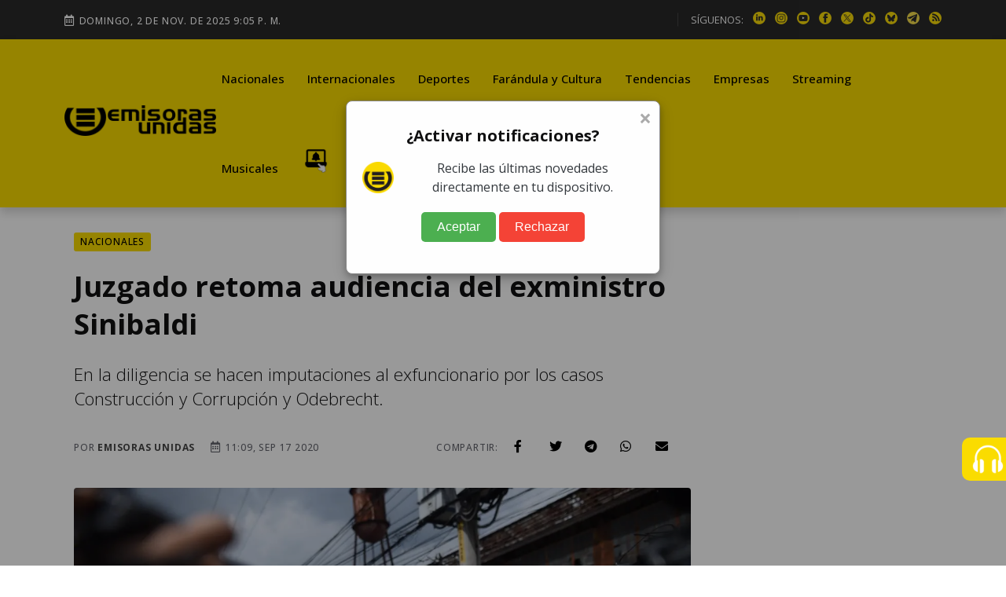

--- FILE ---
content_type: text/html; charset=utf-8
request_url: https://emisorasunidas.com/2020/09/17/audiencia-sinibaldi-odebrecht-construccion-corrupcion/
body_size: 18418
content:

 
 
 
 
 
 
 
 
 
 
 
 
 
 
 
 
 
 
 
 
 
 
 
 
 
 
 
 
 
 
 
 
 
 
 
 
 
 
 
 
 
 
 
 
 
 
 


<!DOCTYPE html>
<html lang="es">










<!-- Modificaldo -->
<head>
  






































                                                                              
  <meta charset="UTF-8"/>
<meta name="viewport" content="width=device-width, initial-scale=1.0">





<title>Juzgado retoma audiencia del exministro Sinibaldi</title>
<meta name="keywords" content="Caso Construcción y Corrupción,Alejandro Sinibaldi,Construcción y Corrupción,Juzgado de Mayor Riesgo D,caso Odebrecht,exministro de Comunicaciones" />
<meta name="description" content="El Juzgado de Mayor Riesgo D retomó este jueves la audiencia de primera declaración del exministro de Comunicaciones, Alejandro Sinibaldi." />


<script>window.pushMST_config={"vapidPK":"BErFPFZPblGvk2NbtbbJMDHN_80s9F-laDss03YEHmehx3QbQ9Auv9OeTLEouLzWg7lT_hPeT_TJqXcSyAlBRek","enableOverlay":true,"swPath":"/sw.js","i18n":{}};
  var pushmasterTag = document.createElement('script');
  pushmasterTag.src = "https://cdn.pushmaster-cdn.xyz/scripts/publishers/685c448d15ed015cb8e0d833/SDK.js";
  pushmasterTag.setAttribute('defer','');

  var firstScriptTag = document.getElementsByTagName('script')[0];
  firstScriptTag.parentNode.insertBefore(pushmasterTag, firstScriptTag);
</script>





<meta http-equiv="refresh" content="1860">






<script async src="https://pagead2.googlesyndication.com/pagead/js/adsbygoogle.js?client=ca-pub-3452512530549680" crossorigin="anonymous"></script>





<meta name="robots" content="max-image-preview:large"/>


<link rel="prefetch" href="/dependencies/theia-sticky-sidebar/resize-sensor.min.js" as="script">
<link rel="prefetch" href="/dependencies/theia-sticky-sidebar/theia-sticky-sidebar.min.js" as="script">
<link rel="prefetch" href="/dependencies/validator/validator.min.js" as="script">
<link rel="prefetch" href="/dependencies/magnific-popup/js/magnific-popup.min.js" as="script">
<link rel="prefetch" href="/dependencies/appear/appear.min.js" as="script">
<!-- <link rel="preload" href="/dependencies/bootstrap/css/bootstrap-grid.min.css" as="styles"> -->

<link href="/dependencies/bootstrap/css/bootstrap-grid.min.css" rel="preload" as="style" onload="this.rel='stylesheet'">
<noscript><link rel="stylesheet" href="/dependencies/bootstrap/css/bootstrap-grid.min.css"></noscript>

<link href="/assets/styles/style.css?v=4.6" rel="preload" as="style" onload="this.rel='stylesheet'">
<noscript><link rel="stylesheet" href="/assets/styles/style.css?v=4.5"></noscript>


  
  
  


<meta name="author" content="Emisoras Unidas" />
<meta property="og:title" content="Juzgado retoma audiencia del exministro Sinibaldi" />

<meta property="og:image" content="https://img.emisorasunidas.com/upload/2020/08/17161D544C434C6D17130F55574944741F161D18544340711C15-1200x800.jpg" />
<meta property="og:image:secure_url" content="https://img.emisorasunidas.com/upload/2020/08/17161D544C434C6D17130F55574944741F161D18544340711C15-1200x800.jpg" />
<meta property="og:image:type" content="image/jpeg" />
<meta property="og:image:width" content="1200" />
<meta property="og:image:height" content="800" />
<meta property="og:image:alt" content="exministro-comunicaciones-alejandro-sinibaldi-capturado-emisoras-unidas1, " />


<meta property="og:type" content="article" />
<meta property="og:description" content="El Juzgado de Mayor Riesgo D retomó este jueves la audiencia de primera declaración del exministro de Comunicaciones, Alejandro Sinibaldi." />

<meta property="og:url" content="https://emisorasunidas.com/2020/09/17/audiencia-sinibaldi-odebrecht-construccion-corrupcion/" />

<meta property="og:site_name" content="Emisoras Unidas" />
<meta property="fb:pages" content="368104433442"/>
<meta property="fb:app_id" content="3222628008067244"/>

<meta name="facebook-domain-verification" content="qxgs4m3vhfjdxxx5uoel1ig2dvihet" />
<!--meta-->


<meta name="format-detection" content="telephone=no" />


<meta name="google-adsense-account" content="ca-pub-3452512530549680">


<link rel="canonical" href="https://emisorasunidas.com/2020/09/17/audiencia-sinibaldi-odebrecht-construccion-corrupcion/" />



<meta name="twitter:title" content="Juzgado retoma audiencia del exministro Sinibaldi" />
<meta name="twitter:description" content="El Juzgado de Mayor Riesgo D retomó este jueves la audiencia de primera declaración del exministro de Comunicaciones, Alejandro Sinibaldi." />

<meta name="twitter:image" content="https://img.emisorasunidas.com/upload/2020/08/17161D544C434C6D17130F55574944741F161D18544340711C15-1024x576.jpg">
<meta name="twitter:image:alt" content="exministro-comunicaciones-alejandro-sinibaldi-capturado-emisoras-unidas1, " />

<meta name="twitter:card" content="summary_large_image" />
<meta name="twitter:site" content="@EmisorasUnidas" />


<link rel="apple-touch-icon" sizes="180x180" href="/apple-touch-icon.png">
<link rel="icon" type="image/png" sizes="32x32" href="/favicon-32x32.png">
<link rel="icon" type="image/png" sizes="16x16" href="/favicon-16x16.png">
<link rel="manifest" href="/site.webmanifest">

<link rel="alternate" type="application/rss+xml" title="RSS" href="https://emisorasunidas.com/rss/global.xml" />










  <script type='application/ld+json'>
  {"@context": "http://schema.org",
  "@type": "NewsArticle",
  "mainEntityOfPage": {"@type": "WebPage","@id": "/2020/09/17/audiencia-sinibaldi-odebrecht-construccion-corrupcion/"},
  "headline": "Juzgado retoma audiencia del exministro Sinibaldi",
  "articleSection": "Nacionales",
  "description": "En la diligencia se hacen imputaciones al exfuncionario por los casos Construcción y Corrupción y Odebrecht.",
  "image": ["https://img.emisorasunidas.com/upload/2020/08/17161D544C434C6D17130F55574944741F161D18544340711C15-1024x576.jpg"],
  "datePublished": "2020-09-17 11:09:41-06:00",
  "dateModified": "-06:00",
  "author": {
    "@type": "Person",
    "name": "Emisoras Unidas",
    "url":"emisoras-unidas"
},
  "publisher": {"@type": "Organization","name": "Grupo Emisoras Unidas","logo": {"@type": "ImageObject","url": "https://img.emisorasunidas.com/upload/sites/dark-404B46170E0115335048460000005A234A4B5355.png","width": "400","height": "82"}}}
  </script>



<script>
dataLayer = [{
  'article_id'       : '17161D544C434D6D14110F55504944791F121E18544244751317',
  'author_name'      : 'Emisoras Unidas',
  'category_name'    : 'Nacionales',
  'category_slug'    : 'nacional',
  'content_type'     : 'post',
  'canonical'        : 'https://emisorasunidas.com/2020/09/17/audiencia-sinibaldi-odebrecht-construccion-corrupcion/',
  'publication_date' : '2020-09-17 11:09:41'
}];
</script>

<script src="/dependencies/jquery/jquery.min.js"></script>
<script src="https://www.gstatic.com/firebasejs/8.10.1/firebase-app.js"></script>
<script src="https://www.gstatic.com/firebasejs/8.10.1/firebase-messaging.js"></script>
<script defer type="text/javascript" src="/js/push.js"></script>
<script async src="/js/visits-add.js?v=0.4"></script>



<!--Google Analytics-->







<script async src="https://www.googletagmanager.com/gtag/js?id=G-SY0P4VNV8Z"></script>
<script>
  window.dataLayer = window.dataLayer || [];
  function gtag(){dataLayer.push(arguments);}
  gtag('js', new Date());

  // Configurar todas las propiedades
  gtag('config', 'G-SY0P4VNV8Z', { 'tipo_vista': 'inicial' });
  gtag('config', 'G-5QX73SF3RL');
  gtag('config', 'G-23Y1P6MWBB');
  gtag('event', 'view_article', {'author': 'Emisoras Unidas','category': 'nacional'});

</script>





<!--End Google analytics-->

<!-- Google Tag Manager -->

<!-- End Google Tag Manager -->






<!-- Dependency Stylesheet -->
<link  rel="stylesheet" type="text/css" href="/dependencies/bootstrap/css/bootstrap-grid.min.css">
<link rel="stylesheet" type="text/css" href="/dependencies/fontawesome/css/all.min.css">
<!-- <link rel="stylesheet" type="text/css" href="/dependencies/animate/animate.min.css"> -->
<!-- <link rel="stylesheet" type="text/css" href="/dependencies/swiper/css/swiper.min.css"> -->
<link  type="text/css" href="/dependencies/magnific-popup/css/magnific-popup.css">






<script async src="https://cdn.ampproject.org/v0.js"></script>
<script async="" custom-element="amp-twitter" src="https://cdn.ampproject.org/v0/amp-twitter-0.1.js"></script>
<script async="" custom-element="amp-instagram" src="https://cdn.ampproject.org/v0/amp-instagram-0.1.js"></script>
<script async="" custom-element="amp-facebook" src="https://cdn.ampproject.org/v0/amp-facebook-0.1.js"></script>






  <script src="//i.e-planning.net/layers/hbdfp.js" id="hbepl" data-isv="us.img.e-planning.net" data-sv="ads.us.e-planning.net" data-ci="283d0" data-proxy=true></script>

<!-- Begin Modified cxense google ad tag -->
<script async src="https://securepubads.g.doubleclick.net/tag/js/gpt.js"></script>
		<script>
	window.googletag = window.googletag || {cmd: []};


function googleAdSetup(cXsegmentIds) {
 googletag.cmd.push(function() {
    googletag.defineSlot('/168615172/GT_EU_ad_header', [[320, 100], [970, 100], [970, 250], [320, 50], [970, 90], [300, 250], [728, 90], [970, 40]], 'div-gpt-ad-1715133097759-0').addService(googletag.pubads());
    googletag.defineSlot('/168615172/EU_ad_leaderbord', [[300, 60], [320, 100], [970, 60], [970, 200], [728, 90], [970, 100], [970, 90], [320, 60]], 'div-gpt-ad-1711144337002-0').addService(googletag.pubads());
		//erick pidio sacarlo 20 junio 24 / googletag.defineSlot('/168615172/GT_EU/GT_EU_300x250_2_post', [[900, 100], [300, 250], [320, 100], [970, 100], [300, 400]], 'div-gpt-ad-1738103991360-0').addService(googletag.pubads());
		googletag.defineSlot('/168615172/GT_DP/ad_bottom', [[970, 250], [970, 90], [728, 90], [320, 100], [320, 50]], 'div-gpt-ad-1738104037999-0').addService(googletag.pubads());
    googletag.defineSlot('/168615172/GT_EU/ad_300x250_0', [[970, 100], [300, 250]], 'div-gpt-ad-1714676219494-0').addService(googletag.pubads());
    googletag.defineSlot('/168615172/GT_EU_300x600', [[300, 600], [320, 320], [300, 250], [300, 400]], 'div-gpt-ad-1612039012261-0').addService(googletag.pubads());
    googletag.defineSlot('/168615172/GT_EU_728x90', [[300, 60], [320, 100], [970, 100], [728, 90], [970, 40]], 'div-gpt-ad-1637179933469-0').addService(googletag.pubads());
    googletag.defineSlot('/168615172/GT_EU_300x250_top', [[320, 100], [300, 250], [320, 50], [320, 60], [300, 400]], 'div-gpt-ad-1638214956476-0').addService(googletag.pubads());
    googletag.defineSlot('/168615172/GT_EU_300x250_1', [[300, 250], [320, 100], [300, 400]], 'div-gpt-ad-1622155221149-0').addService(googletag.pubads());
    googletag.defineSlot('/168615172/GT_EU/GT_EU_300x250_1_after_post', [[320, 100], [300, 250], [300, 400], [728, 90]], 'div-gpt-ad-1714153153593-0').addService(googletag.pubads());

    googletag.defineSlot('/168615172/GT_EU_300x250_1_post', [[300, 400], [300, 250], [300, 50]], 'div-gpt-ad-1712097078301-0').addService(googletag.pubads());
    //erick pidio sacarlo 20 junio 24 / googletag.defineSlot('/168615172/GT_EU/GT_EU_300x250_2_post', [[320, 100], [300, 250], [300, 400], [728, 90]], 'div-gpt-ad-1714152806357-0').addService(googletag.pubads());
    googletag.defineSlot('/168615172/GT_EU/GT_EU_300x250_1_sidebar', [[300, 600], [300, 250], [300, 400], [320, 100]], 'div-gpt-ad-1714503201420-0').addService(googletag.pubads());
    googletag.defineSlot('/168615172/GT_EU_970_728x90_2', [[320, 100], [970, 60], [728, 90], [970, 100], [970, 250]], 'div-gpt-ad-1712026038965-0').addService(googletag.pubads());
    googletag.defineSlot('/168615172/GT_EU_970_728x90_4', [[970, 60], [970, 100], [970, 250], [728, 90]], 'div-gpt-ad-1712026144828-0').addService(googletag.pubads());
    googletag.defineSlot('/168615172/GT_EU_970_728x90_3', [[728, 90], [970, 90], [970, 60], [970, 250]], 'div-gpt-ad-1720208210467-0').addService(googletag.pubads());
    googletag.defineSlot('/168615172/GT_EU/GT_EU_800x800_1', [[300, 250], [300, 600]], 'div-gpt-ad-1722015106425-0').addService(googletag.pubads());
		googletag.defineSlot('/168615172/ad_box', [[300, 600], [300, 250], [300, 400]], 'div-gpt-ad-1738103767622-0').addService(googletag.pubads());
		googletag.defineSlot('/168615172/GT_EU_300X60_ESPECIAL', [[300, 600], [300, 250], [300, 400]], 'div-gpt-ad-1738103887943-0').addService(googletag.pubads());
    googletag.defineSlot('/168615172/EU_layer_Provicional', [[1, 1], [300, 480], [970, 600]], 'div-gpt-ad-1710806715506-0').addService(googletag.pubads());
		googletag.defineSlot('/168615172/120', [120, 600], 'div-gpt-ad-1734989978545-0').addService(googletag.pubads());
	  //erick pidio sacarlo 20 junio 24 / googletag.defineSlot('/168615172/GT_EU_EXP', [[320, 100], [300, 60], [728, 90]], 'div-gpt-ad-1737990087096-0').addService(googletag.pubads());
		googletag.defineSlot('/168615172/Home_Leaderboard_728x90', [[900, 100], [728, 90], [320, 100]], 'div-gpt-ad-1737990153029-0').addService(googletag.pubads());
		googletag.defineSlot('/168615172/GT_ad_footer', [[970,100],[320,100]], 'div-gpt-ad-1737990718090-0').addService(googletag.pubads());
		googletag.pubads().enableSingleRequest();
    googletag.pubads().collapseEmptyDivs();
    googletag.pubads().setTargeting("CxSegments", cXsegmentIds);
    googletag.enableServices();
    googletag.cmd.push(function() { googletag.display('div-gpt-ad-1715133097759-0'); });
    googletag.cmd.push(function() { googletag.display('div-gpt-ad-1711144337002-0'); });
    googletag.cmd.push(function() { googletag.display('div-gpt-ad-1714676219494-0'); });
    googletag.cmd.push(function() { googletag.display('div-gpt-ad-1612039012261-0'); });
    googletag.cmd.push(function() { googletag.display('div-gpt-ad-1637179933469-0'); });
    googletag.cmd.push(function() { googletag.display('div-gpt-ad-1638214956476-0'); });
    googletag.cmd.push(function() { googletag.display('div-gpt-ad-1622155221149-0'); });
    googletag.cmd.push(function() { googletag.display('div-gpt-ad-1714153153593-0'); });
    googletag.cmd.push(function() { googletag.display('div-gpt-ad-1625077485802-0'); });
    googletag.cmd.push(function() { googletag.display('div-gpt-ad-1712097078301-0'); });

    googletag.cmd.push(function() { googletag.display('div-gpt-ad-1714503201420-0'); });
    googletag.cmd.push(function() { googletag.display('div-gpt-ad-1712026038965-0'); });
    googletag.cmd.push(function() { googletag.display('div-gpt-ad-1712026144828-0'); });
    googletag.cmd.push(function() { googletag.display('div-gpt-ad-1720208210467-0'); });
    googletag.cmd.push(function() { googletag.display('div-gpt-ad-1722015106425-0'); });
		googletag.cmd.push(function() { googletag.display('div-gpt-ad-1738103767622-0'); });
		googletag.cmd.push(function() { googletag.display('div-gpt-ad-1738103887943-0'); });

		googletag.cmd.push(function() { googletag.display('div-gpt-ad-1738104037999-0'); });
		googletag.cmd.push(function() { googletag.display('div-gpt-ad-1734989978545-0'); });

		googletag.cmd.push(function() { googletag.display('div-gpt-ad-1737990153029-0'); });
		googletag.cmd.push(function() { googletag.display('div-gpt-ad-1710806715506-0'); });
		googletag.cmd.push(function() { googletag.display('div-gpt-ad-1737990718090-0'); });





 });
}
//cX.getUserSegmentIds({persistedQueryId:'45616b7736d14aef1385dfcb9a1cbb44c6dba3fe', callback:googleAdSetup});
// googletag.cmd.push(function() { googletag.display('div-gpt-ad-1714676219494-0'); });

</script>

<!-- Cxense script begin -->

<script type="text/javascript">
var cX = cX || {}; cX.callQueue = cX.callQueue || [];
cX = window.cX || { callQueue: [], options: {campaignReporting: true } };
cX.callQueue.push(['setSiteId', '4731438194274176753']);
cX.callQueue.push(['sendPageViewEvent']);
cX.callQueue.push(['invoke', function() {
    cX.getUserSegmentIds({persistedQueryId:'45616b7736d14aef1385dfcb9a1cbb44c6dba3fe', callback:googleAdSetup});
  }]);

</script>
<script type="text/javascript"> (function(d,s,e,t){e=d.createElement(s);e.type='text/java'+s;e.async='async'; e.src=location.protocol+'//cdn.cxense.com/cx.js'; t=d.getElementsByTagName(s)[0];t.parentNode.insertBefore(e,t);})(document,'script');
</script>

<!-- Cxense script end -->
                                                                              



<style>
@media (max-width: 1286px) {
  .Dn-a{
    display:none !important;
  }
}
@media (max-width: 1199px) {
  .Dstreaming, .Dcontacto, .Ddeportes{
    display:none !important;
  }
}
</style>



<!-- Clarity tracking code for https://emisorasunidas.com
<script>
    (function(c,l,a,r,i,t,y){
        c[a]=c[a]||function(){(c[a].q=c[a].q||[]).push(arguments)};
        t=l.createElement(r);t.async=1;t.src="https://www.clarity.ms/tag/"+i+"?ref=bwt";
        y=l.getElementsByTagName(r)[0];y.parentNode.insertBefore(t,y);
    })(window, document, "clarity", "script", "b8cy6nmncy");
</script>
-->


  <style>

@media (max-width: 590px) {
  .H-(none){
    display:none;
  }
}
.author-box-style-1 p audio{
  max-width: 100%;
}

</style>


</head>
<body>

  

  <!--<div id="fb-root"></div>
  <script async defer crossorigin="anonymous" src="https://connect.facebook.net/es_LA/sdk.js#xfbml=1&version=v16.0&appId=487289184755926&autoLogAppEvents=1" nonce="AFrjsh6l"></script>
-->

    <div id='div-gpt-ad-1710806715506-0'>
        <script>
        googletag.display('div-gpt-ad-1710806715506-0');
        </script>
    </div>
    <center>
      <div id='div-gpt-ad-1715133097759-0'>
          <script>
          googletag.display('div-gpt-ad-1715133097759-0');
          </script>
      </div>
    </center>

   <!-- Start wrapper -->
   <div id="wrapper" class="wrapper">

      <!-- start perloader -->
      <!--<div class="pre-loader" id="preloader">
         <div class="loader"></div>
      </div>-->
      <!-- end perloader -->

      <!-- Start main-content -->
      <div id="main_content" class="footer-fixed">

        <!-- Header -->
        <!-- Header -->
<header class="rt-header sticky-on">

   <!-- sticky-placeholder -->
   <div id="sticky-placeholder"></div>

   <!-- start  topbar -->
<div class="topbar topbar-style-1" id="topbar-wrap">
   <div class="container">
      <div class="row align-items-center">

         <div class="col-lg-7">
           <div class="meta-wrap">
              <span class="rt-meta">
                 <i class="far fa-calendar-alt icon"></i>
                 <span class="currentDate">
                    -
                 </span>
              </span>
           </div>
         </div>
         <!-- end col -->

         <div class="col-lg-5">
            <div class="rt-topbar-right">
               <div class="social-wrap d-none d-xl-block">
                  <ul class="rt-top-social">
                     <li class="follow">SÍGUENOS:</li>
                     
                     <li>
                     <a href="https://www.linkedin.com/company/emisoras-unidas/" title="linkedin" target="_blank" aria-label="linkedin">
                       <img alt="linkedin" style="max-width:16px;" src="/media/ico/linkedin-ico.webp" width="16" height="16" />
                     </a>
                     </li>
                     
                     
                     <li>
                     <a href="https://www.instagram.com/emisorasunidas" title="instagram" target="_blank" aria-label="instagram">
                       <img alt="instagram" style="max-width:100%;" src="/media/ico/instagram-ico.webp" width="16" height="16" />
                     </a>
                     </li>
                     
                     
                     <li>
                     <a href="https://www.youtube.com/@EmisorasUnidas897" title="youtube" target="_blank" aria-label="youtube">
                       <img alt="youtube" style="max-width:100%;" src="/media/ico/youtube-ico.webp" width="16" height="16" />
                     </a>
                     </li>
                     

                     
                     <li>
                     <a href="https://web.facebook.com/emisorasunidas?_rdc=1&amp;_rdr#" title="facebook" target="_blank" aria-label="facebook">
                       <img alt="facebook" style="max-width:100%;" src="/media/ico/facebook-ico.webp" width="16" height="16" />
                     </a>
                     </li>
                     
                     
                     <li>
                     <a href="https://x.com/EmisorasUnidas" title="X" target="_blank" aria-label="X">
                       <img alt="X" style="max-width:100%;" src="/media/ico/x-ico.webp" width="16" height="16" />
                     </a>
                     </li>
                     
                     
                     <li>
                     <a href="https://www.tiktok.com/@emisorasunidas897" title="tiktok" target="_blank" aria-label="tiktok">
                       <img alt="tiktok" style="max-width:100%;" src="/media/ico/tiktok-ico.webp" width="16" height="16" />
                     </a>
                     </li>
                     
                     
                     <li>
                        <a href="https://bsky.app/profile/emisorasunidas.bsky.social" title="bluesky" target="_blank">
                          <img alt="bsky" style="max-width:100%;" src="/media/ico/bluesky-ico.webp" width="16" height="16" />
                        </a>
                     </li>
                     
                     
                     <li>
                        <a href="https://t.me/emisorasunidascom" title="telegram" target="_blank">
                          <img alt="telegram" style="max-width:100%;" src="/media/ico/telegram-ico.webp" width="16" height="16" />
                        </a>
                     </li>
                     


                      <li>
                          <a href="https://emisorasunidas.com/rss/global.xml" title="RSS" target="_blank">
                            <img alt="rss" style="max-width:100%;" src="/media/ico/rss-ico.webp" width="16" height="16" />
                          </a>
                       </li>



                  </ul>
               </div>

            </div>
         </div>
         <!-- end col -->

      </div>
      <!-- end row -->
   </div>
   <!-- end container -->
</div>
<!-- end topbar -->


   <!-- Header Main -->
   <div class="header-main header-main-style-1 navbar-wrap" id="navbar-wrap">
      <div class="container">
         <div class="row">
            <div class="d-flex align-items-center justify-content-between">

               <!-- start logo here -->
               <div class="site-branding">
                 
                  <a class="dark-logo" href="/" title="Emisoras Unidas"><img width="205" height="42"
                        src="/media/logo-eu-negro.webp" alt="Emisoras Unidas"></a>
                  <a class="light-logo" href="/" title="Emisoras Unidas"><img width="205" height="42"
                        src="/media/logo-eu-negro.webp" alt="Emisoras Unidas"></a>
                
               </div>
               <!-- end logo here -->

               <!-- start main menu -->
               <div class="main-menu">
                  <nav class="main-menu__nav">
                     <ul>
                       <li class="list Dinternacionales"><a class="animation" href="/category/nacional/" title="Nacionales">Nacionales</a></li><li class="list Ddeportes"><a class="animation" href="/category/internacionales/" title="Internacionales">Internacionales</a></li><li class="list Dfarandula-y-cultura"><a class="animation" href="/category/deportes/" title="Deportes">Deportes</a></li><li class="list Dtendencias"><a class="animation" href="/category/farandula/" title="Farándula y Cultura">Farándula y Cultura</a></li><li class="list Dempresas"><a class="animation" href="/category/tendencias/" title="Tendencias">Tendencias</a></li><li class="list Dstreaming"><a class="animation" href="/category/empresas/" title="Empresas">Empresas</a></li><li class="list Dmusicales"><a class="animation" href="/streaming/" title="Streaming">Streaming</a></li><li class="list Dyoutube"><a class="animation" href="/category/musicales/" title="Musicales">Musicales</a></li><li class="list Dn-a"><a class="animation" href="/youtube/" title="YouTube">YouTube</a></li>

                       <!--<li class="item"><a href="#template-search" title="buscar"><i class="fas fa-search"></i></a></li>-->
                       <li class="item"><a href="https://emisorasunidas.com/pagina/suscribete-a-las-notificaciones-push-y-no-te-pierdas-nada/" title="Notificaciones Push"><img width="30" src="/media/ico/push-menu.webp" alt="Campana Notificaciones Push"></a></li>
                     </ul>
                  </nav>
               </div>
               <!-- end main menu -->
            </div>
         </div>
         <!-- end row -->
      </div>
      <!-- end container -->
   </div>
   <!-- End Header Main -->

</header>
<!-- end header -->

        <!-- end header -->

        <!-- start rt-mobile-header -->
        <div class="rt-mobile-header mobile-sticky-on">



  <!-- se quito fecha -->


   <div class="mobile-menu-bar-wrap" id="mobile-menu-bar-wrap">

      <div class="mobile-menu-bar">
         <div class="logo">
            <a href="/" title="home">
              <img width="162" height="33"
                    src="/media/logo-eu-negro.webp" alt="Emisoras Unidas">
            </a>
         </div>
         <a href="https://emisorasunidas.com/pagina/suscribete-a-las-notificaciones-push-y-no-te-pierdas-nada/" title="Notificaciones Push"><img width="20" src="/media/ico/push-menu.webp" alt="Campana Notificaciones Push"></a>
         <span class="sidebarBtn">
            <span class="bar"></span>
            <span class="bar"></span>
            <span class="bar"></span>
            <span class="bar"></span>
         </span>
      </div>
      <div class="rt-slide-nav">
         <div class="offscreen-navigation">
            <nav class="menu-main-primary-container">
               <ul class="menu">
                  <li class="list internacionales"><a class="animation" href="/categoria/nacional/" title="Nacionales">Nacionales</a></li><li class="list deportes"><a class="animation" href="/categoria/internacionales/" title="Internacionales">Internacionales</a></li><li class="list farandula-y-cultura"><a class="animation" href="/categoria/deportes/" title="Deportes">Deportes</a></li><li class="list tendencias"><a class="animation" href="/categoria/farandula/" title="Farándula y Cultura">Farándula y Cultura</a></li><li class="list empresas"><a class="animation" href="/categoria/tendencias/" title="Tendencias">Tendencias</a></li><li class="list streaming"><a class="animation" href="/categoria/empresas/" title="Empresas">Empresas</a></li><li class="list musicales"><a class="animation" href="/streaming/" title="Streaming">Streaming</a></li><li class="list youtube"><a class="animation" href="/categoria/musicales/" title="Musicales">Musicales</a></li><li class="list n-a"><a class="animation" href="/youtube/" title="YouTube">YouTube</a></li>

                  <li class="item"><a href="#template-search" title="buscar"><i class="fas fa-search"></i></a></li>

               </ul>
            </nav>
         </div>
      </div>
   </div>
</div>

        <!-- end rt-mobile-header -->

         <!-- Start Main -->
         <main>
            <!-- Start inner page Banner -->
            <!-- Eliminaldo -->
            <!-- End inner page Banner -->

            <!-- start rt-sidebar-section-layout-2 -->
            <div class="articulo-inicial" data-permalink="https://emisorasunidas.com/2020/09/17/audiencia-sinibaldi-odebrecht-construccion-corrupcion/">

              <section class="rt-sidebar-section-layout-2">

                 <div class="container px-4">

                    <div class="row gutter-40 sticky-coloum-wrap">
                      
                      <div class="" style="margin-left: -140px; width: 140px;">
                        <div style="position:sticky; top:120px">
                          <div id='div-gpt-ad-1734989978545-0' style='min-width: 120px; min-height: 600px;'>
                            <script>
                              googletag.cmd.push(function() { googletag.display('div-gpt-ad-1734989978545-0'); });
                            </script>
                          </div>
                        </div>
                      </div>
                      
                       <div class="col-xl-9 sticky-coloum-item">
                          <div class="rt-left-sidebar-sapcer-5">

                             <div class="rt-main-post-single grid-meta">
                               

                               <!-- start post header -->
                               <div class="post-header">
                                 <a href="/category/nacional/" title="Nacionales"><span class="rt-cat-primary rounded">Nacionales</span></a>
                                  <h1 class="title">
                                     Juzgado retoma audiencia del exministro Sinibaldi
                                  </h1>
                                  <h2 class="excerpt h4 font-weight-light">
                                     En la diligencia se hacen imputaciones al exfuncionario por los casos Construcción y Corrupción y Odebrecht.
                                  </h2>
                                  <div class="metanadshare d-lg-flex justify-content-between py-4 py-lg-2">
                                   <div class="post-meta mb-2">
                                      <ul>
                                         <li>
                                            <span class="rt-meta">
                                               por <a href="/author/emisoras-unidas/" title="Autor Emisoras Unidas" class="name">Emisoras Unidas</a>
                                            </span>
                                         </li>
                                         <li>
                                            <span class="rt-meta">
                                               <i class="far fa-calendar-alt icon"></i>
                                               11:09, Sep 17 2020
                                            </span>
                                         </li>
                                         <li>
                                           <span id="vistasArticulo" class="rt-meta">

                                           </span>
                                         </li>
                                         <!--<li>
                                            <span class="rt-meta">
                                               <i class="far fa-clock icon"></i>
                                               2 minute read
                                            </span>
                                         </li>
                                         <li>
                                            <span class="rt-meta">
                                               <i class="fas fa-signal icon"></i>
                                               3,250 Views
                                            </span>
                                         </li>-->
                                      </ul>
                                   </div>

                                   <div class="shareoptions">
                                      <div class="d-flex align-items-center">
                                         <div>
                                            <span class="rt-meta">Compartir:</span>
                                         </div>
                                         <div class="pl-2">
                                            <ul class="list-share d-flex align-items-center justify-content-between ">
                                               <li>
                                                  <a class="fb" title="facebook" href="javascript:;">
                                                     <i class="social-icon fab fa-facebook-f"></i>
                                                  </a>
                                               </li>
                                               <li>
                                                  <a class="tw" title="twitter" href="javascript:;">
                                                     <i class="social-icon fab fa-twitter"></i>
                                                  </a>
                                               </li>
                                               <li>
                                                  <a class="tg" title="telegram" href="javascript:;">
                                                     <i class="social-icon fab fa-telegram"></i>
                                                  </a>
                                               </li>
                                               <li>
                                                  <a class="wh" title="whatsapp" href="javascript:;">
                                                     <i class="social-icon fab fa-whatsapp"></i>
                                                  </a>
                                               </li>
                                               <li class="right-area">
                                                  <ul class="layout-2">
                                                     <li>
                                                        <a class="emailShare" title="email" href="javascript:;">
                                                           <i class="social-icon fas fa-envelope"></i>
                                                        </a>
                                                     </li>
                                                  </ul>
                                               </li>
                                          </ul>
                                         </div>

                                      </div>
                                   </div>

                                  </div>



                               </div>


                               <!-- strat post img -->
                               <figure class="post-img">
                                  <img src="https://img.emisorasunidas.com/upload/2020/08/17161D544C434C6D17130F55574944741F161D18544340711C15-1200x800.webp" alt="exministro-comunicaciones-alejandro-sinibaldi-capturado-emisoras-unidas1, " width="960" height="506"/><br>
                                  <span class="rt-meta">exministro-comunicaciones-alejandro-sinibaldi-capturado-emisoras-unidas1 / FOTO: </span>
                               </figure>
                               <!-- end post-img -->
                               


                                 <!-- end post-header -->

                               <!-- strat psot body -->


                               <div class="post-body" style="position:relative;min-height:650px;">
                                 
                                 <div style="position:absolute;top:0; left:0; height:100%;">
                                   <div style='position: sticky; top:130px; width: 120px; height: 600px; background:#F9F9F9;'>
                                     <div id='div-gpt-ad-1734989978545-0' style='position: sticky; top:130px; width: 120px; height: 600px;'>
                                     <script>
                                       googletag.cmd.push(function() { googletag.display('div-gpt-ad-1734989978545-0'); });
                                     </script>
                                   </div>
                                 </div>
                                 </div>
                                 


                                 
                                 
                                 
                                 
                                 
                                 
                                 
                                 
                                 <div style="width: 100%; height: 55px;">
                                   
                                   <a title="síguenos en Tetegram" href="https://t.me/emisorasunidascom" target="_blank" style="padding: 7px;border-radius: 5px;color: #fff;background-color: #2481cc;border-color: #2481cc;float: right;text-decoration: none;font-size: 16px;font-weight: 500;"><i class="social-icon fab fa-telegram"></i> Síguenos en Telegram</a>
                                   <a title="síguenos en whatsapp" href="https://whatsapp.com/channel/0029VaZhsDpGJP8PylMTrI0y" target="_blank" style="    padding: 7px;border-radius: 5px;color: #fff;background-color: #5cb85c;border-color: #4cae4c;float: right;text-decoration: none;font-size: 16px;font-weight: 500; margin:0px 10px 0 10px;"><i class="social-icon fab fa-whatsapp"></i> Síguenos en WhatsApp</a>
                                   
                                 </div>
                                  <p>El Juzgado de Mayor Riesgo D, a cargo de Erika Aifán, retomó este jueves la <a target="_blank" href="https://emisorasunidas.com/2020/09/16/construccion-y-corrupcion-audiencia-sinibaldi/"><b>audiencia de primera declaración</b></a> del exministro de Comunicaciones, <a target="_blank" href="https://emisorasunidas.com/2020/08/31/declaracion-exministro-alejandro-sinibaldi/"><b>Alejandro Sinibaldi</b></a>.</p> <p></p> <p>En esta se le hacen imputaciones por los casos <b>Construcción y Corrupción</b> y <b>Odebrecht</b>.</p>
                                              <center><div id='div-gpt-ad-1712097078301-0'>
                                                   <script>
                                                   googletag.display('div-gpt-ad-1712097078301-0');
                                                   </script>
                                               </div></center><p></p> <p>Por segundo día consecutivo la diligencia se desarrolla a puerta cerrada por temas de reserva del caso.</p>
                                              <center><div id='div-gpt-ad-1714152806357-0'>
                                                   <script>
                                                   googletag.display('div-gpt-ad-1714152806357-0');
                                                   </script>
                                               </div></center><p></p> <p>Por ahora es la Fiscalía la que se encuentra realizando la imputación de los hechos.</p><p></p><p>Posteriormente se espera que se brinde el espacio para que el exfuncionario pueda rendir declaración si así lo desea.</p><p></p><a href="https://emisorasunidas.com/2020/09/16/alejandro-sinibaldi-declaracion-odebrecht/" title="Sinibaldi: “Estoy presente para contar la otra verdad que hace falta”">
                                <div class="author-box-style-1 mb--50">
                                  <div class="author-img">
                                    <img alt=" " src="//img.emisorasunidas.com/upload/2020/09/17161D544C434D6D14100F55524940771F131E18544244731515-150x150.jpeg" >
                                  </div>
                                <div class="author-content">
                                  <h5 class="author-name">Sinibaldi: “Estoy presente para contar la otra verdad que hace falta”</h5>
                                  <p class="user-desc">Este día se inició una audiencia relacionada con los casos Construcción y Corrupción y Odebrecht, en donde está señalado el exministro.</p>
                                </div>
                                </div>
                              </a><p></p><h2>La otra verdad</h2><p>Ayer, tras salir del juzgado D, el exministro brindó declaraciones a periodistas y aseguró que estará contando “la otra verdad que hace falta”.</p><p></p><blockquote class="cita"><p>“Entiendo que al no existir mi versión, (lo que digan) es una verdad, pero es por eso que yo estoy presente para contar la otra”, dijo.<p class="blockquoteAutor"></p></p></blockquote><p>Destacó que existen muchas <b>imprecisiones en las declaraciones</b> de los colaboradores brasileños de Odebrecht, que brindaron testimonio dentro del caso.</p><p></p><p>Mencionó que uno de ellos dijo que lo conoció en 2011, pero hay pruebas y testigos para demostrar que en realidad se encontraron por primera vez en México, a mediados de 2010.</p><p></p><a href="https://emisorasunidas.com/2020/08/31/declaracion-exministro-alejandro-sinibaldi/" title="&quot;La lista es larga, no solo es Alejandro Sinibaldi el responsable&quot;">
                                <div class="author-box-style-1 mb--50">
                                  <div class="author-img">
                                    <img alt=" " src="//img.emisorasunidas.com/upload/2020/08/17161D544C434C6D17130F55574944741F161818544340711C13-150x150.jpg" >
                                  </div>
                                <div class="author-content">
                                  <h5 class="author-name">"La lista es larga, no solo es Alejandro Sinibaldi el responsable"</h5>
                                  <p class="user-desc">Este lunes se inició la audiencia de primera declaración del exministro de Comunicaciones.</p>
                                </div>
                                </div>
                              </a><p></p><p>Por aparte, reveló que las entidades Sigma y Conasa “son los Odebrecht de Guatemala, y que se habrían comprado por lo menos 146 voluntades.</p><p></p><p>Sinibaldi está señalado en cinco casos de supuesta corrupción y tenía ocho órdenes de captura giradas en su contra</p><p></p><p>Se encontraba prófugo desde el 2016 y se puso a disposición de la justicia guatemalteca el pasado 24 de agosto.</p><p></p><p>De acuerdo con investigaciones del Ministerio Público en el caso Construcción y Corrupción, Sinibaldi habría gestionado el cobro de comisiones a empresarios a cambio de<b> pagarles deuda de arrastre</b> u otorgarles nuevos proyectos en el Ministerio de Comunicaciones.</p><p></p><p>En las diferentes audiencias que se han realizado en seguimiento a la investigación, algunos constructores han aceptado que pagaron millonarias cantidades al exfuncionario y la estructura que lo rodeaba.</p><p></p><p><i>* Con información de Alexander Valdéz, Emisoras Unidas 89.7</i></p>

                                  <center><div id='div-gpt-ad-1714153153593-0'>
                                       <script>
                                       googletag.display('div-gpt-ad-1714153153593-0');
                                       </script>
                                   </div></center>




                                  <!-- ad banner -->



                               </div>
                               <!-- end post body -->

                               <!-- start social-share-box-2 -->
                               <div class="social-share-box-2 d-lg-flex align-items-center justify-content-between py-4 my-5">
                                  <!-- <div class="py-2">
                                         <span class="mini-title">
                                            Síguenos en:
                                         </span>
                                         <a target="_blank" href="https://news.google.com/publications/CAAqBwgKMILgxAswpfvbAw/sections/CAQqEAgAKgcICjCC4MQLMKX72wMw4bGJCA" title="Síguenos en Google Noticias">
                                            <img class="lazyload" loading="lazy" src="/media/banner/google-noticias.webp" height="41" width="169" style="height: 41px;width: 169px;border: solid 1px #dadada; margin-left:14px" alt="Google Noticias"/>
                                         </a>

                                   </div>-->
                                   <div class="py-2">
                                      <div class="tag-list d-flex align-items-center">
                                         <span class="block-title tags-title mini-title">Etiquetas:</span>
                                             <a class="tag-link" href="/tag/caso-construccion-y-corrupcion/" title="Caso Construcción y Corrupción">Caso Construcción y Corrupción</a><a class="tag-link" href="/tag/alejandro-sinibaldi/" title="Alejandro Sinibaldi">Alejandro Sinibaldi</a><a class="tag-link" href="/tag/construccion-y-corrupcion/" title="Construcción y Corrupción">Construcción y Corrupción</a><a class="tag-link" href="/tag/juzgado-de-mayor-riesgo-d/" title="Juzgado de Mayor Riesgo D">Juzgado de Mayor Riesgo D</a><a class="tag-link" href="/tag/caso-odebrecht/" title="caso Odebrecht">caso Odebrecht</a><a class="tag-link" href="/tag/exministro-de-comunicaciones/" title="exministro de Comunicaciones">exministro de Comunicaciones</a>
                                      </div>
                                   </div>

                               </div>








                               <!-- end related-post-box -->

                             </div>
                            <!-- end rt-main-post-single -->
                          </div>
                         <!-- end rt-left-sidebar-sapcer-5 -->
                       </div>
                      <!-- end col-->

                      

      <style>
      @media (min-width: 1024px) {
        /* se divide el sidebar en 2 bloques primer bloque para el "ad" y segundo para "en portada" */
        .rail {
          height: 50%;
        }
        /* el primer elemento dentro del rail es el que se desliza */
        .sticky-element {
          position: sticky;
          top: 110px;
          background-color: #fff;
          z-index: 10;
        }
      }

      </style>

      <div class="col-xl-3 col-lg-8 mx-auto sidebar sticky-coloum-item">
        
        <div class="rail">
          <div class="sticky-element mb--20">
            <div id='div-gpt-ad-1638214956476-0'>
                <script>
                googletag.display('div-gpt-ad-1638214956476-0');
                </script>
            </div>
          </div>
        </div>
        

        <div class="rail">
          <div class="sticky-element">
             <div class="rt-sidebar sticky-wrap">
               
                <div class="sidebar-wrap mb--40">
                   <div class="search-box">
                      <form action="/buscador/" class="form search-form-box">
                         <div class="form-group">
                            <input type="text" name="search" id="search" placeholder="Buscar..."
                               class="form-control rt-search-control">
                            <button type="submit" name="btnBuscar" aria-label="search" class="search-submit">
                               <i class="fas fa-search"></i>
                            </button>
                         </div>
                      </form>
                   </div>
                </div>
                


                
                <div class="sidebar-wrap mb--40">
                   <h2 class="rt-section-heading style-2 mb--30">
                      <span class="rt-section-text">En Portada</span>
                      <span class="rt-section-dot"></span>
                      <span class="rt-section-line"></span>
                   </h2>
                   <div class="post-list">
                     <div class="item"> <div class="rt-post post-sm style-1"><div class="post-img"> <a href="https://emisorasunidas.com/deportes/2025/11/02/oscar-garzon-campeon-de-la-vuelta-a-guatemala-2025/" title="$tituloAlt"><img class="lazyload" loading="lazy" data-src="https://img.emisorasunidas.com/upload/2025/11/17161D514C42456D15140F55524944761F1517185443467315121F-150x150.webp" alt="Óscar Garzón se consagra campeón de la Vuelta a Guatemala 2025t" width="100" height="100"> </a></div><div class="ms-4 post-content"> <a href="/category/deportes/" class="rt-post-cat-normal">Deportes</a> <h4 class="post-title"><a href="https://emisorasunidas.com/deportes/2025/11/02/oscar-garzon-campeon-de-la-vuelta-a-guatemala-2025/" alt="Óscar Garzón se consagra campeón de la Vuelta a Guatemala 2025"> Óscar Garzón se consagra campeón de la Vuelta a Guatemala 2025</a> </h4> <span class="rt-meta"><i class="far fa-calendar-alt icon"></i>01:07 PM, Nov 02 </span></div> </div></div><div class="item"> <div class="rt-post post-sm style-1"><div class="post-img"> <a href="https://emisorasunidas.com/nacional/2025/11/02/recuperan-jaguar-melanico-que-escapo-de-coleccion-privada/" title="$tituloAlt"><img class="lazyload" loading="lazy" data-src="https://img.emisorasunidas.com/upload/2025/11/17161D514C42456D15140F54584946771F151B1854434673151719-150x150.webp" alt="Recuperan jaguar melánico que escapó de colección privadat" width="100" height="100"> </a></div><div class="ms-4 post-content"> <a href="/category/nacional/" class="rt-post-cat-normal">Nacionales</a> <h4 class="post-title"><a href="https://emisorasunidas.com/nacional/2025/11/02/recuperan-jaguar-melanico-que-escapo-de-coleccion-privada/" alt="Recuperan jaguar melánico que escapó de colección privada"> Recuperan jaguar melánico que escapó de colección privada</a> </h4> <span class="rt-meta"><i class="far fa-calendar-alt icon"></i>09:57 AM, Nov 02 </span></div> </div></div><div class="item"> <div class="rt-post post-sm style-1"><div class="post-img"> <a href="https://emisorasunidas.com/internacionales/2025/11/02/video-ataque-que-mato-al-alcalde-de-uruapan/" title="$tituloAlt"><img class="lazyload" loading="lazy" data-src="https://img.emisorasunidas.com/upload/2025/11/17161D514C42456D15140F55504941791F161F1854434673151519-150x150.webp" alt="Video muestra el momento del ataque que mató al alcalde de Uruapant" width="100" height="100"> </a></div><div class="ms-4 post-content"> <a href="/category/internacionales/" class="rt-post-cat-normal">Internacionales</a> <h4 class="post-title"><a href="https://emisorasunidas.com/internacionales/2025/11/02/video-ataque-que-mato-al-alcalde-de-uruapan/" alt="Video muestra el momento del ataque que mató al alcalde de Uruapan"> Video muestra el momento del ataque que mató al alcalde de Uruapan</a> </h4> <span class="rt-meta"><i class="far fa-calendar-alt icon"></i>12:00 PM, Nov 02 </span></div> </div></div><div class="item"> <div class="rt-post post-sm style-1"><div class="post-img"> <a href="https://emisorasunidas.com/deportes/2025/11/02/mundial-2026-ciudad-de-mexico-garantiza-excelencia/" title="$tituloAlt"><img class="lazyload" loading="lazy" data-src="https://img.emisorasunidas.com/upload/2025/11/17161D514C42456D15140F55514944791F17161854434673151717-150x150.webp" alt="Mundial 2026: Ciudad de México garantiza excelencia como organizadort" width="100" height="100"> </a></div><div class="ms-4 post-content"> <a href="/category/deportes/" class="rt-post-cat-normal">Deportes</a> <h4 class="post-title"><a href="https://emisorasunidas.com/deportes/2025/11/02/mundial-2026-ciudad-de-mexico-garantiza-excelencia/" alt="Mundial 2026: Ciudad de México garantiza excelencia como organizador"> Mundial 2026: Ciudad de México garantiza "excelencia" como organizador</a> </h4> <span class="rt-meta"><i class="far fa-calendar-alt icon"></i>10:10 AM, Nov 02 </span></div> </div></div>
                   </div>
                </div>
                




                <div class="sidebar-wrap mb--40">
                   <h2 class="rt-section-heading style-2 mb--30">
                      <span class="rt-section-text">Temas </span>
                      <span class="rt-section-dot"></span>
                      <span class="rt-section-line"></span>
                   </h2>
                   <div class="tag-list">
                     <a class="tag-link" href="/tag/guatemala/" title="Guatemala">Guatemala</a><a class="tag-link" href="/tag/futbol/" title="Fútbol">Fútbol</a><a class="tag-link" href="/tag/juegos-centroamericanos/" title="Juegos Centroamericanos">Juegos Centroamericanos</a><a class="tag-link" href="/tag/noticias-de-guatemala/" title="Noticias de Guatemala">Noticias de Guatemala</a><a class="tag-link" href="/tag/mundial-2026/" title="Mundial 2026">Mundial 2026</a><a class="tag-link" href="/tag/corrupcion/" title="Corrupción">Corrupción</a><a class="tag-link" href="/tag/64vueltaaguate/" title="#64VueltaaGuate">#64VueltaaGuate</a><a class="tag-link" href="/tag/seguridad/" title="Seguridad">Seguridad</a><a class="tag-link" href="/tag/liganacional/" title="#liganacional">#liganacional</a><a class="tag-link" href="/tag/futbol-guatemalteco/" title="Futbol Guatemalteco">Futbol Guatemalteco</a><a class="tag-link" href="/tag/seguridad-vial/" title="Seguridad vial">Seguridad vial</a>
                   </div>
                </div>

                
                <div class="rail">
                  <div class="sticky-element mb--20">
                    <div id='div-gpt-ad-1712097078301-0'>
                        <script>
                        googletag.display('div-gpt-ad-1712097078301-0');
                        </script>
                    </div>
                  </div>
                </div>
                



              </div>





           </div>






         </div>
         <!-- end rt-sidebar -->
      </div>
      <!-- end col -->


                    </div>
                    <!-- end row  -->
                 </div>
                 <!-- end container -->
              </section>
            </div>
            <div class="huincha">
              <div id='div-gpt-ad-1737990087096-0' style='min-width: 300px; min-height: 60px;'>
                <script>
                  googletag.cmd.push(function() { googletag.display('div-gpt-ad-1737990087096-0'); });
                </script>
              </div>
            </div>
            <div id="encadenado" data-category="post-nacional">
            </div>
            <!-- end rt-sidebar-section-layout-2 -->

            <div class="mb-2 d-flex justify-content-center">
              <!-- /168615172/GT_EU_970_728x90_3 -->
              <div id='div-gpt-ad-1737990153029-0' >
                <script>
                  googletag.cmd.push(function() { googletag.display('div-gpt-ad-1737990153029-0'); });
                </script>
              </div>
            </div>

            <!-- start top stories style 1 -->
            <section class="top-stories-style-1 section-padding motion-effects-wrap mb--20" style="background:#6A57F3">
              <ul class="element-list d-none d-xl-block">
                   <li class="motion-effects1"></li>
               <li><a href="https://radiosguate.com" target="_blank" title="RadiosGuate"><img class="wow fadeInDown" data-wow-delay="400ms" data-wow-duration="800ms"
                       src="https://radiosguate.com/assets/images/Logo-RadiosGuate.png" alt="element_2" width="300" style="margin-top:10px;"></a></li>
                 <li></li>
              </ul>
               <div class="container">
                  <div class="row">
                     <div class="col-12">
                        <h2 class="rt-section-heading">
                           <span class="rt-section-text" style="color:#FFF;">Descubre más contenidos en <a href="//radiosguate.com" target="_blank" itle="radiosguate.com" style="color:rgb(55 48 163 / var(--tw-text-opacity, 1));">radiosguate.com</a></span>
                           <span class="rt-section-dot"></span>
                           <span class="rt-section-line"></span>
                        </h2>
                     </div>
                  </div>
                  <div class="row gutter-24">
                    <div class="col-xl-4 col-md-6 wow fadeInUp" data-wow-delay="200ms" data-wow-duration="800ms">          <div class="rt-post-grid grid-meta">             <div class="post-img">                <a href="https://radiosguate.com/moda-y-belleza/2025/10/26/significado-del-gesto-de-tocarse-el-pelo-al-hablar/" title="¿Qué significa que una persona se toque el pelo mientras habla? Según la psicología">                   <img src="https://img.radiosguate.com/upload/2025/10/17161D514C42446D17130F56504944731F161D1854434672161218-512x288.webp" alt="Cabello ,Cabello" width="551" height="431">                </a>             </div>             <div class="post-content">                <a href="/category/moda-y-belleza/" class="rt-post-cat-normal" style="color:rgb(55 48 163 / var(--tw-text-opacity, 1)); background:#FFF; padding:3px 6px 3px 6px;">Moda Y Belleza</a>                <h3 class="post-title">                   <a href="https://radiosguate.com/moda-y-belleza/2025/10/26/significado-del-gesto-de-tocarse-el-pelo-al-hablar/" title="¿Qué significa que una persona se toque el pelo mientras habla? Según la psicología" style="color:#fff;">¿Qué significa que una persona se toque el pelo mientras habla? Según la psicología</a>                </h3>                <div class="post-meta">                   <ul>                      <li>                         <span class="rt-meta"  style="color:#FFF;">                            por <a href="/author/geu-monica-avila/" title="Monica Avila" class="name" style="color:#FFF;">Monica Avila</a>                         </span>                      </li>                      <li>                         <span class="rt-meta"  style="color:#FFF;">                            <i class="far fa-calendar-alt icon"></i>                            07:34 AM, Oct 26                         </span>                      </li>                   </ul>                </div>             </div>          </div>       </div><div class="col-xl-4 col-md-6 wow fadeInUp" data-wow-delay="200ms" data-wow-duration="800ms">          <div class="rt-post-grid grid-meta">             <div class="post-img">                <a href="https://radiosguate.com/tecnologia/2025/10/27/activa-el-modo-ladron-en-tu-telefono-para-prevenir-robos/" title="Activa el modo ladrón en tu teléfono para prevenir robos">                   <img src="https://img.radiosguate.com/upload/2025/10/17161D514C42446D17110F55514941711F1219185443467211131D-512x288.webp" alt="Modo ladrón ,Instagram" width="551" height="431">                </a>             </div>             <div class="post-content">                <a href="/category/tecnologia/" class="rt-post-cat-normal" style="color:rgb(55 48 163 / var(--tw-text-opacity, 1)); background:#FFF; padding:3px 6px 3px 6px;">Tecnología</a>                <h3 class="post-title">                   <a href="https://radiosguate.com/tecnologia/2025/10/27/activa-el-modo-ladron-en-tu-telefono-para-prevenir-robos/" title="Activa el modo ladrón en tu teléfono para prevenir robos" style="color:#fff;">Activa el "modo ladrón" en tu teléfono para prevenir robos</a>                </h3>                <div class="post-meta">                   <ul>                      <li>                         <span class="rt-meta"  style="color:#FFF;">                            por <a href="/author/geu-luisa-godinez/" title="Luisa Maria Godinez" class="name" style="color:#FFF;">Luisa Maria Godinez</a>                         </span>                      </li>                      <li>                         <span class="rt-meta"  style="color:#FFF;">                            <i class="far fa-calendar-alt icon"></i>                            10:52 AM, Oct 27                         </span>                      </li>                   </ul>                </div>             </div>          </div>       </div><div class="col-xl-4 col-md-6 wow fadeInUp" data-wow-delay="200ms" data-wow-duration="800ms">          <div class="rt-post-grid grid-meta">             <div class="post-img">                <a href="https://radiosguate.com/farandula/2025/10/28/que-es-un-fetiche-y-que-es-una-fantasia-expertos-lo-revelan-octubre-2025/" title="¿Qué es un fetiche y qué es una fantasía? Expertos lo revelan">                   <img src="https://img.radiosguate.com/upload/2025/10/17161D514C42446D171E0F55534945711F1616185443467210131C-512x288.webp" alt="fantasías y fetiches ,Instagram" width="551" height="431">                </a>             </div>             <div class="post-content">                <a href="/category/farandula/" class="rt-post-cat-normal" style="color:rgb(55 48 163 / var(--tw-text-opacity, 1)); background:#FFF; padding:3px 6px 3px 6px;">Farándula</a>                <h3 class="post-title">                   <a href="https://radiosguate.com/farandula/2025/10/28/que-es-un-fetiche-y-que-es-una-fantasia-expertos-lo-revelan-octubre-2025/" title="¿Qué es un fetiche y qué es una fantasía? Expertos lo revelan" style="color:#fff;">¿Qué es un fetiche y qué es una fantasía? Expertos lo revelan</a>                </h3>                <div class="post-meta">                   <ul>                      <li>                         <span class="rt-meta"  style="color:#FFF;">                            por <a href="/author/geu-luisa-godinez/" title="Luisa Maria Godinez" class="name" style="color:#FFF;">Luisa Maria Godinez</a>                         </span>                      </li>                      <li>                         <span class="rt-meta"  style="color:#FFF;">                            <i class="far fa-calendar-alt icon"></i>                            12:12 PM, Oct 28                         </span>                      </li>                   </ul>                </div>             </div>          </div>       </div>
                  </div>
                  <!-- end row -->
               </div>
               <!-- end container -->
            </section>
            <!-- end top stories style 1 -->

            <!-- start top stories style 1 -->
<section class="top-stories-style-1 section-padding motion-effects-wrap mb--20" style="background:#eca154 !important">
   <ul class="element-list d-none d-xl-block">
        <li class="motion-effects1"></li>
    <li><a href="https://latronadora.com" target="_blank" title="latronadora"><img class="wow fadeInDown" data-wow-delay="400ms" data-wow-duration="800ms"
            src="https://www.latronadora.com/media/la-tronadora-logo-272-90.webp" alt="element_2" height="72"></a></li>
      <li></li>
   </ul>
   <div class="container">
      <div class="row">
         <div class="col-12">
            <h2 class="rt-section-heading">
               <span class="rt-section-text" style="color:#FFF;">Horóscopos y más contenidos en <a href="//latronadora.com" target="_blank" title="latronadora.com" style="color:#000;">latronadora.com</a></span>
               <span class="rt-section-dot"></span>
               <span class="rt-section-line"></span>
            </h2>
         </div>
      </div>
      <div class="row gutter-24">

<div class="col-xl-3 col-md-6 wow fadeInUp" data-wow-delay="200ms" data-wow-duration="800ms">
          <div class="rt-post-grid grid-meta">
             <a href="https://latronadora.com/category/horoscopo/" target="_blank" title="horóscopo"><img src="/media/horoscopo.jpg" alt="horóscopo"></a>
          </div>
       </div>
        <div class="col-xl-3 col-md-6 wow fadeInUp" data-wow-delay="200ms" data-wow-duration="800ms">          <div class="rt-post-grid grid-meta">             <div class="post-img">                <a target="_blank" href="https://latronadora.com/chismes/2025/09/12/secreatos-semillas-de-maranon/" title="Semillas de marañón: el secreto para combatir el cansancio y elevar tu energía diaria">                   <img src="https://img.latronadora.com/upload/2025/09/17161D514C434D6D14140F54584945781F121B185443457915121D-512x288.webp" alt="Semillas de marañón ,Pexels" width="551" height="431">                </a>             </div>             <div class="post-content">                <a target="_blank" href="https://latronadora.com/category/chismes/" class="rt-post-cat-normal" style="color:rgb(55 48 163 / var(--tw-text-opacity, 1)); background:#FFF; padding:3px 6px 3px 6px;">Chismes</a>                <h3 class="post-title">                   <a href="https://latronadora.com/chismes/2025/09/12/secreatos-semillas-de-maranon/" title="Semillas de marañón: el secreto para combatir el cansancio y elevar tu energía diaria" style="color:#fff;">Semillas de marañón: el secreto para combatir el cansancio y elevar tu energía diaria</a>                </h3>                <div class="post-meta">                   <ul>                      <li>                         <span class="rt-meta"  style="color:#FFF;">                            por <a target="_blank" href="https://latronadora.com/author/geu-ivonne-gordillo/" title="Ivonne Gordillo" class="name" style="color:#FFF;">Ivonne Gordillo</a>                         </span>                      </li>                      <li>                         <span class="rt-meta"  style="color:#FFF;">                            <i class="far fa-calendar-alt icon"></i>                            09:12 AM, Sep 12                         </span>                      </li>                   </ul>                </div>             </div>          </div>       </div><div class="col-xl-3 col-md-6 wow fadeInUp" data-wow-delay="200ms" data-wow-duration="800ms">          <div class="rt-post-grid grid-meta">             <div class="post-img">                <a target="_blank" href="https://latronadora.com/sucesos/2025/09/12/cafe-descubre-cuantas-tazas-son-demasiado-y-los-riesgos/" title="El lado oscuro del café: Descubre cuántas tazas son demasiado y los riesgos por abuso">                   <img src="https://img.latronadora.com/upload/2024/09//17161D504C434D6D17100F55574940741F1217185243457010171C-512x288.webp" alt="café ," width="551" height="431">                </a>             </div>             <div class="post-content">                <a target="_blank" href="https://latronadora.com/category/sucesos/" class="rt-post-cat-normal" style="color:rgb(55 48 163 / var(--tw-text-opacity, 1)); background:#FFF; padding:3px 6px 3px 6px;">Sucesos</a>                <h3 class="post-title">                   <a href="https://latronadora.com/sucesos/2025/09/12/cafe-descubre-cuantas-tazas-son-demasiado-y-los-riesgos/" title="El lado oscuro del café: Descubre cuántas tazas son demasiado y los riesgos por abuso" style="color:#fff;">El lado oscuro del café: Descubre cuántas tazas son demasiado y los riesgos por abuso</a>                </h3>                <div class="post-meta">                   <ul>                      <li>                         <span class="rt-meta"  style="color:#FFF;">                            por <a target="_blank" href="https://latronadora.com/author/geu-ivonne-gordillo/" title="Ivonne Gordillo" class="name" style="color:#FFF;">Ivonne Gordillo</a>                         </span>                      </li>                      <li>                         <span class="rt-meta"  style="color:#FFF;">                            <i class="far fa-calendar-alt icon"></i>                            09:53 AM, Sep 12                         </span>                      </li>                   </ul>                </div>             </div>          </div>       </div><div class="col-xl-3 col-md-6 wow fadeInUp" data-wow-delay="200ms" data-wow-duration="800ms">          <div class="rt-post-grid grid-meta">             <div class="post-img">                <a target="_blank" href="https://latronadora.com/sucesos/2025/08/25/beneficios-limitar-el-uso-del-celular-por-72-horas/" title="Limita el uso del celular por 72 horas y descubre cómo transforma el cerebro">                   <img src="https://img.latronadora.com/upload/2018/10/17161E5C4C42446D14110F55534941741F12191853444678101E-512x288.webp" alt="cerebro dos ," width="551" height="431">                </a>             </div>             <div class="post-content">                <a target="_blank" href="https://latronadora.com/category/sucesos/" class="rt-post-cat-normal" style="color:rgb(55 48 163 / var(--tw-text-opacity, 1)); background:#FFF; padding:3px 6px 3px 6px;">Sucesos</a>                <h3 class="post-title">                   <a href="https://latronadora.com/sucesos/2025/08/25/beneficios-limitar-el-uso-del-celular-por-72-horas/" title="Limita el uso del celular por 72 horas y descubre cómo transforma el cerebro" style="color:#fff;">Limita el uso del celular por 72 horas y descubre cómo transforma el cerebro</a>                </h3>                <div class="post-meta">                   <ul>                      <li>                         <span class="rt-meta"  style="color:#FFF;">                            por <a target="_blank" href="https://latronadora.com/author/geu-ivonne-gordillo/" title="Ivonne Gordillo" class="name" style="color:#FFF;">Ivonne Gordillo</a>                         </span>                      </li>                      <li>                         <span class="rt-meta"  style="color:#FFF;">                            <i class="far fa-calendar-alt icon"></i>                            10:57 AM, Ago 25                         </span>                      </li>                   </ul>                </div>             </div>          </div>       </div>
      </div>
      <!-- end row -->
   </div>
   <!-- end container -->
</section>
<!-- end top stories style 1 -->


         </main>
         <!-- End Main -->

         <!-- Start Footer -->
         <style>
.radio {
    width: 220px;
    opacity: 1;
    transition: all 0.3s ease-in-out;
    cursor: pointer;
    margin: 0;
    position: fixed;
    right: -164px;
    background: var(--color-primary);
    padding: 0.5rem 0.8rem;
    border-radius: 10px 0 0 10px;
    top: 557px;
    z-index: 6001;
}
.radio a {
    display: flex;
    flex-wrap: nowrap;
    justify-content: start;
    align-items: center;
    color: #fff;
    text-decoration: none;
    font-size: 0.89rem;
}
</style>
<div onmouseover="$(this).attr('style','width:310px');" onmouseout="$(this).removeAttr('style');" class="radio">
  <a target="_blank" href="https://emisorasunidas.com/radios-online/?id=13111A505811162343144C06570F45" title="Radio Online">
   <img src="/img/radio.webp" width="40" height="39" alt="Emisoras">
   <span>&nbsp;Escúchanos</span>
   </a>
</div>






<center>
  <div id='div-gpt-ad-1711144337002-0' style='min-width: 300px; min-height: 100px; margin-top:10px;'>
          <script>
          googletag.display('div-gpt-ad-1711144337002-0');
          </script>
  </div>
</center>

<!-- Start Footer -->
<footer class="footer">

   <div class="footer-top footer-style-1">
      <div class="container">
         <div class="row gutter-30">

            <div class="col-xl-4 col-md-4 wow fadeInUp" data-wow-delay="200ms" data-wow-duration="800ms">
               <div class="footer-widget">
                  <div class="logo footer-logo">
                     <a class="dark-logo" href="/" title="Home">
                       <img class="lazyload" width="219" height="45" data-src="/media/logo-eu-amarillo.webp" alt="Emisoras Unidas">
                     </a>
                  </div>
                  <p class="text">
                     Grupo Emisoras Unidas es el primer grupo multimedios de Centroamérica, con 60 años de experiencia innovando y posicionándose como líder en medios de comunicación en Guatemala. Cuenta con 59 estaciones de radio con cobertura nacional, formatos en publicidad exterior de alto impacto y una Unidad Digital que alcanza a millones de usuarios. Únase y anúnciese con nosotros.
                  </p>
                  <ul class="footer-social gutter-15">

                    <li class="social-item">
                      <a class="social-item"  href="https://www.linkedin.com/company/emisoras-unidas/" title="linkedin" target="_blank" aria-label="linkedin">
                        <img alt="linkedin" src="/media/ico/linkedin-ico.webp" width="33" height="33" />
                      </a>
                    </li>
                    
                    
                    <li class="social-item">
                      <a class="social-item"  href="https://www.instagram.com/emisorasunidas" title="instagram" target="_blank" aria-label="instagram">
                        <img alt="instagram" src="/media/ico/instagram-ico.webp" width="33" height="33" />
                      </a>
                    </li>
                    
                    
                    <li class="social-item">
                      <a class="social-item"  href="https://www.youtube.com/@EmisorasUnidas897" title="youtube" target="_blank" aria-label="youtube">
                        <img alt="youtube" src="/media/ico/youtube-ico.webp" width="33" height="33" />
                      </a>
                    </li>
                    

                    
                    <li class="social-item">
                      <a class="social-item"  href="https://web.facebook.com/emisorasunidas?_rdc=1&amp;_rdr#" title="facebook" target="_blank" aria-label="facebook">
                        <img alt="facebook" src="/media/ico/facebook-ico.webp" width="33" height="33" />
                      </a>
                    </li>
                    
                    
                    <li class="social-item">
                      <a class="social-item"  href="https://x.com/EmisorasUnidas" title="X" target="_blank" aria-label="X">
                        <img alt="x" src="/media/ico/x-ico.webp" width="33" height="33" />
                      </a>
                    </li>
                    
                    
                    <li class="social-item">
                      <a class="social-item"  href="https://www.tiktok.com/@emisorasunidas897" title="tiktok" target="_blank" aria-label="google">
                        <img alt="tiktok" src="/media/ico/tiktok-ico.webp" width="33" height="33" />
                      </a>
                    </li>
                    
                    
                    <li class="social-item">
                      <a class="social-item"  href="https://bsky.app/profile/emisorasunidas.bsky.social" title="bluesky" target="_blank">
                         <img alt="bsky" src="/media/ico/bluesky-ico.webp" width="33" height="33" />
                       </a>
                    </li>
                    

                    <li class="social-item">
                      <a class="social-item"  href="https://emisorasunidas.com/rss/global.xml" title="RSS" target="_blank">
                         <img alt="rss" src="/media/ico/rss-ico.webp" width="33" height="33" />
                       </a>
                      </li>



                  </ul>
               </div>




            </div>


            <!-- end col xxxx-->
             <div class="col-xl-3 col-md-6 wow fadeInUp animated" data-wow-delay="400ms" data-wow-duration="800ms" style="visibility: visible; animation-duration: 800ms; animation-delay: 400ms; animation-name: fadeInUp;">
          <div class="footer-post-list">
            <div class="footer-widget">
               <h3 class="footer-widget-title">POPULARES</h3>
      						<div class="item mb--30">
               <div class="rt-post post-sm white-style">
                  <div class="post-img">
                     <a href="https://emisorasunidas.com/nacional/2025/11/02/recuperan-jaguar-melanico-que-escapo-de-coleccion-privada/" title="Recuperan jaguar melánico que escapó de colección privada">
                        <img src="https://img.emisorasunidas.com/upload/2025/11/17161D514C42456D15140F54584946771F151B1854434673151719-150x150.webp" alt="En redes sociales circularon imágenes del jaugar melánico juvenil recuperado. ,Redes sociales." width="100" height="100">
                     </a>
                  </div>
                  <div class="ms-3 post-content">
                     <h4 class="post-title">
                      <a href="https://emisorasunidas.com/nacional/2025/11/02/recuperan-jaguar-melanico-que-escapo-de-coleccion-privada/" title="Recuperan jaguar melánico que escapó de colección privada">Recuperan jaguar melánico que escapó de colección privada</a>
                     </h4>
                     <span class="rt-meta">
                        <i class="far fa-calendar-alt icon"></i>
                        09:57 AM, Nov 02
                     </span>
                  </div>
               </div>
            </div><div class="item mb--30">
               <div class="rt-post post-sm white-style">
                  <div class="post-img">
                     <a href="https://emisorasunidas.com/nacional/2025/10/31/presidente-arevalo-querella-curruchiche-feci/" title="Arévalo presenta querella contra el jefe de la FECI">
                        <img src="https://img.emisorasunidas.com/upload/2025/10/17161D514C42446D171F0F54584945761F121A1854434672131716-150x150.webp" alt="El jefe de la FECI, Rafael Curruchiche, en Tribunales tras acudir a una audiencia del caso Unops el martes, 28 de octubre de 2025. ,Omar Solís/Emisoras Unidas" width="100" height="100">
                     </a>
                  </div>
                  <div class="ms-3 post-content">
                     <h4 class="post-title">
                      <a href="https://emisorasunidas.com/nacional/2025/10/31/presidente-arevalo-querella-curruchiche-feci/" title="Arévalo presenta querella contra el jefe de la FECI">Arévalo presenta querella contra el jefe de la FECI</a>
                     </h4>
                     <span class="rt-meta">
                        <i class="far fa-calendar-alt icon"></i>
                        04:31 PM, Oct 31
                     </span>
                  </div>
               </div>
            </div><div class="item mb--30">
               <div class="rt-post post-sm white-style">
                  <div class="post-img">
                     <a href="https://emisorasunidas.com/nacional/2025/10/30/primer-frente-frio-de-la-temporada/" title="Primer frente frío de la temporada ">
                        <img src="https://img.emisorasunidas.com/upload/2025/10/17161D514C42446D16160F56504945781F171C18544346721D171E-150x150.webp" alt="Imagen satelital del acercamiento del primer frente frío en el país. ,Foto Insivumeh" width="100" height="100">
                     </a>
                  </div>
                  <div class="ms-3 post-content">
                     <h4 class="post-title">
                      <a href="https://emisorasunidas.com/nacional/2025/10/30/primer-frente-frio-de-la-temporada/" title="Primer frente frío de la temporada ">Primer frente frío de la temporada </a>
                     </h4>
                     <span class="rt-meta">
                        <i class="far fa-calendar-alt icon"></i>
                        09:23 PM, Oct 30
                     </span>
                  </div>
               </div>
            </div>
             </div>
          </div>
       </div><div class="col-xl-3 col-md-6 wow fadeInUp animated" data-wow-delay="400ms" data-wow-duration="800ms" style="visibility: visible; animation-duration: 800ms; animation-delay: 400ms; animation-name: fadeInUp;">
          <div class="footer-post-list">
            <div class="footer-widget">
               <h3 class="footer-widget-title">&nbsp;</h3>
      						<div class="item mb--30">
               <div class="rt-post post-sm white-style">
                  <div class="post-img">
                     <a href="https://emisorasunidas.com/nacional/2025/10/30/allanamientos-desfalco-banco-capturas/" title="Investigan millonario desfalco en entidad bancaria, ¿qué se sabe del caso?">
                        <img src="https://img.emisorasunidas.com/upload/2025/10/17161D514C42446D16160F55544941731F121E1854434672121F17-150x150.webp" alt="Uno de los fotogramas revelados por la fiscalía al dar a conocer el seguimiento del caso del desfalco en un banco.  ,Ministerio Público" width="100" height="100">
                     </a>
                  </div>
                  <div class="ms-3 post-content">
                     <h4 class="post-title">
                      <a href="https://emisorasunidas.com/nacional/2025/10/30/allanamientos-desfalco-banco-capturas/" title="Investigan millonario desfalco en entidad bancaria, ¿qué se sabe del caso?">Investigan millonario desfalco en entidad bancaria, ¿qué se sabe del caso?</a>
                     </h4>
                     <span class="rt-meta">
                        <i class="far fa-calendar-alt icon"></i>
                        03:24 PM, Oct 30
                     </span>
                  </div>
               </div>
            </div><div class="item mb--30">
               <div class="rt-post post-sm white-style">
                  <div class="post-img">
                     <a href="https://emisorasunidas.com/internacionales/2025/10/30/3l-atlas-alcanza-punto-mas-cercano-tierra/" title="3l/Atlas alcanza el punto más cercano a la Tierra">
                        <img src="https://img.emisorasunidas.com/upload/2025/10/17161D514C42446D16160F55544944741F131C1854434672121F1A-150x150.webp" alt="3l/Atlas ,Captura de pantalla de la red social X" width="100" height="100">
                     </a>
                  </div>
                  <div class="ms-3 post-content">
                     <h4 class="post-title">
                      <a href="https://emisorasunidas.com/internacionales/2025/10/30/3l-atlas-alcanza-punto-mas-cercano-tierra/" title="3l/Atlas alcanza el punto más cercano a la Tierra">3l/Atlas alcanza el punto más cercano a la Tierra</a>
                     </h4>
                     <span class="rt-meta">
                        <i class="far fa-calendar-alt icon"></i>
                        03:05 PM, Oct 30
                     </span>
                  </div>
               </div>
            </div><div class="item mb--30">
               <div class="rt-post post-sm white-style">
                  <div class="post-img">
                     <a href="https://emisorasunidas.com/nacional/2025/10/30/caso-rosemberg-ligado-proceso-marlon-barrientos/" title="Caso Rosenberg: Ligan a proceso a Marlon Barrientos">
                        <img src="https://img.emisorasunidas.com/upload/2025/10/17161D514C42446D16160F55534944771F131B185443467212111F-150x150.webp" alt="Marlon Orlando Barrientos, implicado en el caso Rosenberg, en tribunales el jueves 30 de octubre. ,Ángel Oliva/EU" width="100" height="100">
                     </a>
                  </div>
                  <div class="ms-3 post-content">
                     <h4 class="post-title">
                      <a href="https://emisorasunidas.com/nacional/2025/10/30/caso-rosemberg-ligado-proceso-marlon-barrientos/" title="Caso Rosenberg: Ligan a proceso a Marlon Barrientos">Caso Rosenberg: Ligan a proceso a Marlon Barrientos</a>
                     </h4>
                     <span class="rt-meta">
                        <i class="far fa-calendar-alt icon"></i>
                        11:59 AM, Oct 30
                     </span>
                  </div>
               </div>
            </div>
             </div>
          </div>
       </div>

            <!-- end col xxx-->
            <div class="col-xl-2 col-md-6">
              <div class="footer-widget ">
                <h3 class="footer-widget-title">OTROS SITIOS</h3>
                  <div class="item mb--30">
                    <div class="rt-post post-sm white-style">
                      <div class="post-content">
                        <h4 class="post-title">
                        <a href="https://latronadora.com" title="La Tronadora">- La Tronadora</a>
                        </h4>
                      </div>
                    </div>
                  </div>
                  <div class="item mb--30">
                    <div class="rt-post post-sm white-style">
                      <div class="post-content">
                        <h4 class="post-title">
                        <a href="https://radiosguate.com" title="Radios Guate">- Radios Guate</a>
                        </h4>
                      </div>
                    </div>
                  </div>
              </div>
            </div>

         </div>
      </div>
   </div>
   <!-- End footer top -->

   <div class="footer-bottom">
      <div class="container">
         <div class="footer-bottom-area d-flex align-items-center justify-content-center">
            <p class="copyright-text mb-0 wow fadeInUp" data-wow-delay="200ms" data-wow-duration="800ms">
              <a href="/contactanos/" title="Contacto"><strong><i class="social-icon fas fa-envelope"></i> Contáctanos</strong></a> | <a href="/pagina/terminos-y-condiciones/" title="Términos y condiciones"><strong> Términos y condiciones</strong></a> | <a href="/pagina/directorio-emisoras-unidas-digital/" title="Directorio"><strong> Directorio</strong></a> | <a href="#" id="open_preferences_center"><strong>Actualizar preferencias de cookies</strong></a><br><br>
               <span class="currentYear"></span> © <strong>Grupo Emisoras Unidas</strong> | hosting, soporte y desarrollo por <a target="_blank" href="//www.dast.cl" title="DAST">www.dast.cl</a>
            </p>
         </div>
      </div>
   </div>
   <!-- End footer bottom -->

</footer>
<!-- End  Footer -->
<script async src="/js/lazyload.js"></script>

<script src="https://www.gstatic.com/firebasejs/8.10.1/firebase-app.js"></script>
<script src="https://www.gstatic.com/firebasejs/8.10.1/firebase-messaging.js"></script>


<style>
    /* Estilo general del modal */
    .modal {
      display: none; /* Ocultar el modal por defecto */
      position: fixed;
      z-index: 10;
      left: 0;
      top: 0;
      width: 100%;
      height: 100%;
      background-color: rgba(0, 0, 0, 0.4); /* Fondo con opacidad */
    }

    /* Contenido del modal */
    .modal-content {
      position: relative;
      top: -100%; /* Inicia fuera de la pantalla */
      background-color: #fefefe;
      margin: 10% auto;
      padding: 20px;
      border-radius: 8px;
      border: 1px solid #888;
      width: 80%;
      max-width: 400px;
      text-align: center;
      box-shadow: 0 4px 8px 0 rgba(0, 0, 0, 0.2), 0 6px 20px 0 rgba(0, 0, 0, 0.19);
      animation: slideDown 0.5s forwards; /* Animación */
    }
    .modal-content h2{
      font-size:20px !important;
      margin-bottom:15px;
      margin-top:10px;
    }
    /* Botón de cerrar */
    .close {
      color: #aaa;
      position: absolute;;
      top:0px;
      right:10px;
      font-size: 28px;
      font-weight: bold;
      cursor: pointer;
    }

    .close:hover,
    .close:focus {
      color: black;
      text-decoration: none;
    }

    @keyframes slideDown {
      from {
        top: -100%;
      }
      to {
        top: 0;
      }
    }

    .modal-buttons {
      margin-top: 20px;
    }

    .btn {
      padding: 10px 20px;
      border: none;
      border-radius: 5px;
      cursor: pointer;
      font-size: 16px;
    }

    .btn-accept {
      background-color: #4caf50;
      color: white;
    }

    .btn-decline {
      background-color: #f44336;
      color: white;
    }
    .contenedor {
     display: flex; /* Establece el contenedor para usar flexbox */
     align-items: center; /* Centra los elementos verticalmente */
 }
 .contenedor img{
   width:40px;
   margin-right:10px;
 }
 .contenedor p {

 }
  </style>
  <div id="myModal" class="modal">
    <div class="modal-content">
      <span class="close">&times;</span>
      <h2>¿Activar notificaciones?</h2>
      <div class="contenedor">
        <img src="/apple-touch-icon.png" alt="Logo" class="imagen">
        <p>Recibe las últimas novedades directamente en tu dispositivo.</p>
      </div>
      <div class="modal-buttons">
        <button class="btn btn-accept" id="accept">Aceptar</button>
        <button class="btn btn-decline" id="decline">Rechazar</button>
      </div>
    </div>
  </div>
  <script>
    function isAndroidOrDesktop() {
      const userAgent = navigator.userAgent.toLowerCase();
      const isAndroid = /android/.test(userAgent);
      const isDesktop = !/mobile|tablet/.test(userAgent); // Asume que no es móvil ni tablet es escritorio
      return isAndroid || isDesktop;
    }
   // Verificar si el tokenBrowser existe
   function checkToken() {
     const token = localStorage.getItem("tokenBrowser");
     const lastRejection = localStorage.getItem("rechazoNotificaciones");

     if (token) {
       console.log("Token ya existe, no mostrar modal.");
       return false;
     }

     if (lastRejection) {
       const rejectionDate = new Date(lastRejection);
       const now = new Date();
       const daysDifference = (now - rejectionDate) / (1000 * 3600 * 24);

       if (daysDifference < 7) {
         console.log("Rechazo reciente, no mostrar modal.");
         return false;
       }
     }

     return true; // Mostrar modal
   }

   // Mostrar el modal
   function showModal() {
     const modal = document.getElementById("myModal");
     modal.style.display = "block";
   }

   // Cerrar el modal
   function closeModal() {
     const modal = document.getElementById("myModal");
     modal.style.display = "none";
   }

   // Acciones de los botones
   document.getElementById("accept").addEventListener("click", () => {
     // Simular guardar el token
     localStorage.setItem("tokenBrowser", "token_simulado");

     closeModal();
     fnc_webpush();
   });

   document.getElementById("decline").addEventListener("click", () => {
     const now = new Date().toISOString();
     localStorage.setItem("rechazoNotificaciones", now);
     closeModal();
   });

   // Cerrar el modal al hacer clic en la 'X'
   document.querySelector(".close").addEventListener("click", closeModal);

   // Mostrar el modal si es necesario
   if (isAndroidOrDesktop()){
     if (checkToken()) {
       showModal();
     }
   }

 </script>


 <div id="gpt-passback">
   <script>
     window.googletag = window.googletag || {cmd: []};
     googletag.cmd.push(function() {
     googletag.defineSlot('/168615172/Footer_Sticky', [1, 1], 'gpt-passback').addService(googletag.pubads());
     googletag.enableServices();
     googletag.display('gpt-passback');
     });
   </script>
 </div>

         <!-- End  Footer -->

      </div>
      <!-- End main-content -->

      <!-- Start Search  -->
      <div id="template-search" class="template-search">
         <button type="button" class="close">×</button>
         <form class="search-form" method="get" action="/buscador">
            <input type="search" name="search" value="" placeholder="Buscar" />
            <button type="submit" class="search-btn btn-ghost style-1">
               <i class="flaticon-search"></i>
            </button>
         </form>
      </div>
      <!-- End Search -->





   </div>
   <!-- End wrapper -->

   <!--footer flotante-->
   <div id='div-gpt-ad-1737990718090-0'>
       <script>
       googletag.display('div-gpt-ad-1737990718090-0');
       </script>
   </div>


   <!-- Dependency Scripts -->


<script src="https://cdn.jsdelivr.net/npm/bootstrap@4.3.1/dist/js/bootstrap.min.js" integrity="sha384-JjSmVgyd0p3pXB1rRibZUAYoIIy6OrQ6VrjIEaFf/nJGzIxFDsf4x0xIM+B07jRM" crossorigin="anonymous"></script>

<script src="https://cdn.jsdelivr.net/npm/popper.js@1.14.7/dist/umd/popper.min.js" integrity="sha384-UO2eT0CpHqdSJQ6hJty5KVphtPhzWj9WO1clHTMGa3JDZwrnQq4sF86dIHNDz0W1" crossorigin="anonymous"></script>

<script src="/assets/js/jquery-3.6.0.min.js"></script>



   <!-- <script defer src="/dependencies/popper.js/popper.min.js"></script> -->
   <!-- <script async src="/dependencies/bootstrap/js/bootstrap.min.js"></script> -->
   <script defer src="/dependencies/appear/appear.min.js"></script>
   <!-- <script defer src="/dependencies/swiper/js/swiper.min.js"></script> -->
   <script async src="/dependencies/masonry/masonry.min.js"></script>
   <script defer src="/dependencies/magnific-popup/js/magnific-popup.min.js"></script>
   <script defer src="/dependencies/theia-sticky-sidebar/resize-sensor.min.js"></script>
   <!-- <script defer src="/dependencies/theia-sticky-sidebar/theia-sticky-sidebar.min.js"></script>-->
   <script defer src="/dependencies/validator/validator.min.js"></script>
   <!-- <script async src="/dependencies/tween-max/tween-max.js"></script> -->
   <!-- <script async src="/dependencies/wow/js/wow.min.js"></script> -->
   <script defer type="text/javascript" src="/assets/js/extra2.js?v=0"></script>
   <!-- custom -->
   <script defer src="/assets/js/app2.js"></script>
   <script defer src="/assets/js/encadenado.js?v=3.2"></script>

   <script>
   document.addEventListener("DOMContentLoaded", function () {
     const galleries = document.querySelectorAll(".popular-post-owl");
     const arrowsLeft = document.querySelectorAll(".arrow-left");
     const arrowsRight = document.querySelectorAll(".arrow-right");

     // Almacenar el índice actual de cada galería
     const galleryIndexes = new Map();

     galleries.forEach((gallery, index) => {
       galleryIndexes.set(gallery, 0);
     });

     // Función para mostrar la imagen activa en una galería específica
     function showImage(gallery, index) {
       const items = gallery.querySelectorAll(".item");
       items.forEach((item, i) => {
         item.classList.toggle("active", i === index);
       });
     }

     // Manejadores para flechas izquierda/derecha
     arrowsLeft.forEach((arrow) => {
       arrow.addEventListener("click", function () {
         const gallery = findClosestGallery(arrow);
         if (gallery) {
           const totalItems = gallery.querySelectorAll(".item").length;
           let currentIndex = (galleryIndexes.get(gallery) - 1 + totalItems) % totalItems;
           galleryIndexes.set(gallery, currentIndex);
           showImage(gallery, currentIndex);
         }
       });
     });

     arrowsRight.forEach((arrow) => {
       arrow.addEventListener("click", function () {
         const gallery = findClosestGallery(arrow);
         if (gallery) {
           const totalItems = gallery.querySelectorAll(".item").length;
           let currentIndex = (galleryIndexes.get(gallery) + 1) % totalItems;
           galleryIndexes.set(gallery, currentIndex);
           showImage(gallery, currentIndex);
         }
       });
     });

     // Detectar la galería más cercana a una flecha
     function findClosestGallery(element) {
       return [...galleries].reduce((closest, gallery) => {
         const galleryRect = gallery.getBoundingClientRect();
         const elementRect = element.getBoundingClientRect();
         const distance = Math.abs(galleryRect.top - elementRect.top);
         return distance < Math.abs(closest.distance) ? { gallery, distance } : closest;
       }, { gallery: null, distance: Infinity }).gallery;
     }

     // Mostrar la primera imagen de cada galería
     galleries.forEach((gallery) => showImage(gallery, 0));
   });

   </script>


   
</body>
</html>



--- FILE ---
content_type: text/html; charset=utf-8
request_url: https://www.google.com/recaptcha/api2/aframe
body_size: 140
content:
<!DOCTYPE HTML><html><head><meta http-equiv="content-type" content="text/html; charset=UTF-8"></head><body><script nonce="eG04DP8WweYAUNRqTq3d5Q">/** Anti-fraud and anti-abuse applications only. See google.com/recaptcha */ try{var clients={'sodar':'https://pagead2.googlesyndication.com/pagead/sodar?'};window.addEventListener("message",function(a){try{if(a.source===window.parent){var b=JSON.parse(a.data);var c=clients[b['id']];if(c){var d=document.createElement('img');d.src=c+b['params']+'&rc='+(localStorage.getItem("rc::a")?sessionStorage.getItem("rc::b"):"");window.document.body.appendChild(d);sessionStorage.setItem("rc::e",parseInt(sessionStorage.getItem("rc::e")||0)+1);localStorage.setItem("rc::h",'1762117551782');}}}catch(b){}});window.parent.postMessage("_grecaptcha_ready", "*");}catch(b){}</script></body></html>

--- FILE ---
content_type: text/css
request_url: https://emisorasunidas.com/assets/styles/style.css?v=4.6
body_size: 22954
content:
@import "https://fonts.googleapis.com/css2?family=Roboto:ital,wght@0,300;0,400;0,500;0,700;0,900;1,400&display=swap";
@import "https://fonts.googleapis.com/css2?family=Open+Sans:ital,wght@0,300;0,400;0,500;0,600;0,700;1,300;1,400;1,500&display=swap";
:root {
  --font-body: "Open Sans", sans-serif;
  --font-title: "Open Sans", sans-serif;
  --font-awesome: "Font Awesome 5 Free";
  --color-primary: #FADC00;
  --color-primary-rgb: 220, 58, 68;
  --color-white: #fff;
  --color-white-rgb: 255, 255, 255;
  --color-black: #101011;
  --color-black-rgb: 0, 0, 0;
  --color-border: #e5e5e5;
  --color-border-rgb: 229, 229, 229;
  --color-cat-normal: #898d91;
  --color-cat-normal-rgb: 122, 126, 131;
  --color-meta-normal: #66676f;
  --color-meta-normal-rgb: 165, 166, 170;
  --color-gray: #f7f7f7;
  --color-gray-rgb: 247, 247, 247;
  --color-body: #33383d;
  --color-body-rgb: 108, 111, 114;
  --color-body-bg: #fff;
  --border-radius-xs: 4px;
  --border-radius-sm: 6px;
  --border-radius-md: 10px;
  --border-radius-lg: 15px;
  --border-radius-xl: 20px;
  --color-fb: #1559c2;
  --color-tw: #1ea9e9;
  --color-in: #3f729b;
  --color-vm: #2cc0eb;
  --color-pn: #3b5998;
  --color-wh: #43ce13;
  --color-dr: #f65e97;
  --color-dw: #ff6b10;
  --color-yu: #ed1d25;
}
* {
  margin: 0;
  padding: 0;
  box-sizing: border-box;
}
body {
  margin: 0;
  padding: 0;
  font-family: var(--font-body);
  font-size: 1rem;
  line-height: 1.5;
  color: var(--color-body);
  background-color: var(--color-body-bg);
}
main {
  position: relative;
  background-color: var(--color-white);
  transition: all 0.3s ease;
  -webkit-transition: all 0.3s ease;
  -moz-transition: all 0.3s ease;
  -ms-transition: all 0.3s ease;
  z-index: 2;
}
h1,
h2,
h3,
h4,
h5,
h6 {
  color: var(--color-black);
  font-family: var(--font-title);
  line-height: 1.4;
  font-weight: 700;
}
h1 {
  font-size: 2.281rem;
  line-height: 1.333;
}
@media (max-width: 767px) {
  h1 {
    font-size: 2rem;
  }
}
h2 {
  font-size: 1.802rem;
}
h3 {
  /* font-size: 1.424rem; */
  font-size: 1.8rem;
}
h4 {
  font-size: 1.266rem;
}
h5 {
  font-size: 1.125rem;
}
h6 {
  font-size: 1rem;
}
.mt--5 {
  margin-top: 5px !important;
}
.pt--5 {
  padding-top: 5px !important;
}
.mb--5 {
  margin-bottom: 5px !important;
}
.pb--5 {
  padding-bottom: 5px !important;
}
.mt--10 {
  margin-top: 10px !important;
}
.pt--10 {
  padding-top: 10px !important;
}
.mb--10 {
  margin-bottom: 10px !important;
}
.pb--10 {
  padding-bottom: 10px !important;
}
.mt--15 {
  margin-top: 15px !important;
}
.pt--15 {
  padding-top: 15px !important;
}
.mb--15 {
  margin-bottom: 15px !important;
}
.pb--15 {
  padding-bottom: 15px !important;
}
.mt--20 {
  margin-top: 20px !important;
}
.pt--20 {
  padding-top: 20px !important;
}
.mb--20 {
  margin-bottom: 20px !important;
}
.pb--20 {
  padding-bottom: 20px !important;
}
.mt--25 {
  margin-top: 25px !important;
}
.pt--25 {
  padding-top: 25px !important;
}
.mb--25 {
  margin-bottom: 25px !important;
}
.pb--25 {
  padding-bottom: 25px !important;
}
.mt--30 {
  margin-top: 30px !important;
}
.pt--30 {
  padding-top: 30px !important;
}
.mb--30 {
  margin-bottom: 30px !important;
}
.pb--30 {
  padding-bottom: 30px !important;
}
.mt--35 {
  margin-top: 35px !important;
}
.pt--35 {
  padding-top: 35px !important;
}
.mb--35 {
  margin-bottom: 35px !important;
}
.pb--35 {
  padding-bottom: 35px !important;
}
.mt--40 {
  margin-top: 40px !important;
}
.pt--40 {
  padding-top: 40px !important;
}
.mb--40 {
  margin-bottom: 40px !important;
}
.pb--40 {
  padding-bottom: 40px !important;
}
.mt--45 {
  margin-top: 45px !important;
}
.pt--45 {
  padding-top: 45px !important;
}
.mb--45 {
  margin-bottom: 45px !important;
}
.pb--45 {
  padding-bottom: 45px !important;
}
.mt--50 {
  margin-top: 50px !important;
}
.pt--50 {
  padding-top: 50px !important;
}
.mb--50 {
  margin-bottom: 20px !important;
}
.pb--50 {
  padding-bottom: 50px !important;
}
.mt--60 {
  margin-top: 60px !important;
}
.pt--60 {
  padding-top: 60px !important;
}
.mb--60 {
  margin-bottom: 60px !important;
}
.pb--60 {
  padding-bottom: 60px !important;
}
.mb--24 {
  margin-bottom: 24px !important;
}
.gutter-10 {
  margin-top: -5px !important;
  margin-bottom: -5px !important;
}
.gutter-10 > li,
.gutter-10 > div {
  padding-top: 5px !important;
  padding-bottom: 5px !important;
}
.gutter-20 {
  margin-top: -10px !important;
  margin-bottom: -10px !important;
}
.gutter-20 > li,
.gutter-20 > div {
  padding-top: 10px !important;
  padding-bottom: 10px !important;
}
.gutter-30 {
  margin-top: -15px !important;
  margin-bottom: -15px !important;
}
.gutter-30 > li,
.gutter-30 > div {
  padding-top: 15px !important;
  padding-bottom: 15px !important;
}
.gutter-40 {
  margin-top: -20px !important;
  margin-bottom: -20px !important;
}
.gutter-40 > li,
.gutter-40 > div {
  padding-top: 20px !important;
  padding-bottom: 20px !important;
}
.gutter-50 {
  margin-top: -25px !important;
  margin-bottom: -25px !important;
}
.gutter-50 > li,
.gutter-50 > div {
  padding-top: 25px !important;
  padding-bottom: 25px !important;
}
.gutter-60 {
  margin-top: -30px !important;
  margin-bottom: -30px !important;
}
.gutter-60 > li,
.gutter-60 > div {
  padding-top: 30px !important;
  padding-bottom: 30px !important;
}
.gutter-70 {
  margin-top: -35px !important;
  margin-bottom: -35px !important;
}
.gutter-70 > li,
.gutter-70 > div {
  padding-top: 35px !important;
  padding-bottom: 35px !important;
}
.gutter-24 {
  margin-top: -12px !important;
  margin-bottom: -12px !important;
}
.gutter-24 > li,
.gutter-24 > div {
  padding-top: 12px !important;
  padding-bottom: 12px !important;
}
.gutter-15 {
  margin-top: -7.5px !important;
  margin-bottom: -7.5px !important;
}
.gutter-15 > li,
.gutter-15 > div {
  padding-top: 7.5px !important;
  padding-bottom: 7.5px !important;
}
.gutter-10 {
  margin: -5px !important;
}
.gutter-10 > li,
.gutter-10 > div {
  padding: 5px !important;
}
.rt-gutter-5 {
  margin: -2.5px !important;
}
.rt-gutter-5 > li,
.rt-gutter-5 > div {
  padding: 2.5px !important;
}
.rt-gutter-10 {
  margin-left: -5px !important;
  margin-right: -5px !important;
}
.rt-gutter-10 > li,
.rt-gutter-10 > div {
  padding-left: 5px !important;
  padding-right: 5px !important;
}
.text--primary {
  color: #2962ff !important;
}
.bg--primary {
  background-color: #2962ff !important;
}
.text--white {
  color: #fff !important;
}
.bg--white {
  background-color: #fff !important;
}
.text--black {
  color: #000 !important;
}
.bg--black {
  background-color: #000 !important;
}
.text--gray {
  color: #f7f7f7 !important;
}
.bg--gray {
  background-color: #f7f7f7 !important;
}
html {
  overflow-x: hidden !important;
  width: 100%;
  height: 100%;
  text-rendering: optimizeLegibility;
  scroll-behavior: smooth;
}
ul,
li {
  padding: 0;
  margin: 0;
  list-style: none;
}
a:link,
a:visited,
a:focus {
  text-decoration: none;
  outline: 0;
}
a {
  color: var(--color-primary);
  display: inline-block;
  transition: all 0.3s ease;
  -webkit-transition: all 0.3s ease;
  -moz-transition: all 0.3s ease;
  -ms-transition: all 0.3s ease;
}
a:hover {
  text-decoration: none;
  color: var(--color-primary);
}
img {
  max-width: 100%;
  height: auto;
}
input,
textarea,
select,
:focus {
  outline: 0;
  box-shadow: none;
}
.no-padding {
  padding-left: 0 !important;
  padding-right: 0 !important;
}
.no-padding-left {
  padding-left: 0 !important;
}
.no-padding-right {
  padding-right: 0 !important;
}
.section-padding {
  padding-top: 80px;
  padding-bottom: 80px;
}
@media (max-width: 767px) {
  .section-padding {
    padding-top: 60px;
    padding-bottom: 60px;
  }
}
.section-padding-2 {
  padding-top: 130px;
  padding-bottom: 130px;
}
@media (max-width: 991px) {
  .section-padding-2 {
    padding: 80px 0;
  }
}
.inline-list {
  display: flex;
  align-items: center;
}
section,
.section {
  position: relative;
}
@media (min-width: 1200px) {
  .container,
  .container-lg,
  .container-md,
  .container-sm,
  .container-xl {
    max-width: 1320px;
  }
}
[class^="flaticon-"]:before,
[class*=" flaticon-"]:before,
[class^="flaticon-"]:after,
[class*=" flaticon-"]:after {
  margin-left: 0;
}
#back-to-top {
  font-size: 1rem;
  color: var(--color-white);
  background: var(--color-primary);
  width: 40px;
  height: 40px;
  line-height: 40px;
  text-align: center;
  border-radius: 5px;
  position: fixed;
  right: 30px;
  bottom: 30px;
  z-index: 99;
  display: none;
  cursor: pointer;
  overflow: hidden;
}
#back-to-top:hover {
  color: var(--color-white);
  background: #951b22;
}
#back-to-top:hover i {
  animation: toBottomFromTop 0.5s forwards;
}
@keyframes toBottomFromTop {
  49% {
    transform: translateY(-100%);
  }
  50% {
    opacity: 0;
    transform: translateY(100%);
  }
  51% {
    opacity: 1;
  }
}
.rt-section-heading {
  display: flex;
  align-items: center;
  justify-content: space-between;
  margin-bottom: 40px;
  margin-top: -3px;
  gap: 16px;
  font-size: 1.802rem;
}
.rt-section-heading.style-2 {
  font-size: 1.0625rem;
  text-transform: uppercase;
  margin-top: 0px;
}
.rt-section-heading.style-3 {
  font-size: 1.625rem;
  text-transform: uppercase;
  margin-top: 0px;
}
.rt-section-heading.white-style .rt-section-text {
  color: var(--color-white);
}
.rt-section-heading.white-style .rt-section-line {
  border-color: #595959;
}
.rt-section-heading .rt-section-dot {
  width: 9px;
  height: 9px;
  border-radius: 50%;
  background-color: var(--color-primary);
  display: inline-block;
}
.rt-section-heading .rt-section-line {
  border: 1px solid var(--color-border);
  border-width: 1px 0;
  flex-grow: 1;
  height: 4px;
}
.rt-section-heading-style-2 {
  margin-bottom: 34px;
}
.rt-section-heading-style-2 .sub-title {
  font-size: 0.875rem;
  color: #646464;
  text-transform: uppercase;
  position: relative;
  padding-left: 18px;
  font-weight: 500;
  display: block;
  margin-bottom: 20px;
}
.rt-section-heading-style-2 .sub-title::before {
  content: "";
  position: absolute;
  left: 0;
  top: 50%;
  transform: translateY(-50%);
  width: 8px;
  height: 8px;
  border-radius: 50%;
  background-color: var(--color-primary);
}
.rt-section-heading-style-2 .heading-tilte {
  margin-bottom: 15px;
  font-size: 1.802rem;
}
.rt-section-heading-style-2 p {
  margin-bottom: 10px;
}
.rt-section-heading-style-2 p:last-of-type {
  margin-bottom: 0;
}
.rt-section-heading-style-2 > .btn-wrap {
  margin-top: 32px;
}
.font-weight-light {
  font-weight: 300;
}
.image-link {
  display: block;
  width: 100%;
  height: 100%;
  position: absolute;
  z-index: 1;
}
.img-link {
  width: 100%;
  height: 100%;
}
.rounded {
  border-radius: 3px;
}
.fs-12 {
  font-size: 12px !important;
}
.after-before,
.insta-gallery .galleryitem > a::before,
.footer.footer-style-3::after,
.video-box-style-1 .item-img::after,
.rt-categories a::after,
.rt-cart-item .item-img::after,
.header-main-style-7 .humburger-area::after {
  content: "";
  position: absolute;
  left: 0;
  top: 0;
  width: 100%;
  height: 100%;
}
.border-with-spacer-1 {
  border: 1px solid var(--color-border);
  margin-bottom: 35px;
}
.rt-gradient-overaly {
  position: relative;
  z-index: 1;
}
.rt-gradient-overaly::after {
  content: "";
  position: absolute;
  left: 0;
  bottom: 0;
  width: 100%;
  height: 100%;
  background-image: linear-gradient(
    to bottom,
    rgba(0, 0, 0, 0) 0%,
    rgba(0, 0, 0, 0.2) 59%,
    rgba(0, 0, 0, 0.8) 100%
  );
  z-index: -1;
}
.rt-post-cat-normal {
  font-size: 0.75rem;
  text-transform: uppercase;
  letter-spacing: 0.05rem;
  font-weight: 500;
  color: var(--color-cat-normal);
  display: inline-block;
  margin-bottom: 10px;
  font-weight: 500;
}
.rt-date {
  font-size: 0.75rem;
  color: #8f8f8f;
  font-weight: 500;
  display: inline-block;
}
.post-xl .rt-date {
  color: #d0d0d0;
}
.post-thumb .rt-date {
  color: var(--color-white);
}
.rt-date .icon {
  margin-right: 2px;
}
.rt-cat,
.ft-workout,
.ft-bodybuilding,
.ft-yoga,
.ft-fit,
.ft-gym,
.tr-bangladesh,
.tr-canada,
.tr-africa,
.tr-america,
.tr-asia,
.tr-europe,
.basketball,
.sports,
.swimming,
.animations,
.music,
.politics,
.cycling,
.fighter,
.animal,
.racing,
.travel,
.mission,
.technology,
.football,
.action,
.food,
.world,
.ragbi,
.fashion-black,
.fashion,
.life-style,
.tennis,
.rt-cat-primary {
  font-size: 0.75rem;
  color: var(--color-white);
  font-weight: 500;
  padding: 0 8px;
  line-height: 2;
  letter-spacing: 0.05rem;
  text-transform: uppercase;
  height: 24px;
  display: inline-block;
  margin-bottom: 20px;
  border-radius: 3px;
}
.rt-cat:hover,
.ft-workout:hover,
.ft-bodybuilding:hover,
.ft-yoga:hover,
.ft-fit:hover,
.ft-gym:hover,
.tr-bangladesh:hover,
.tr-canada:hover,
.tr-africa:hover,
.tr-america:hover,
.tr-asia:hover,
.tr-europe:hover,
.basketball:hover,
.sports:hover,
.swimming:hover,
.animations:hover,
.music:hover,
.politics:hover,
.cycling:hover,
.fighter:hover,
.animal:hover,
.racing:hover,
.travel:hover,
.mission:hover,
.technology:hover,
.football:hover,
.action:hover,
.food:hover,
.world:hover,
.ragbi:hover,
.fashion-black:hover,
.fashion:hover,
.life-style:hover,
.tennis:hover,
.rt-cat-primary:hover {
  color: var(--color-white);
}
.rt-cat-primary {
  background-color: var(--color-primary);
}
.fashion,
.life-style,
.tennis {
  background-color: #FADC00;/*ff3385;*/
}
.fashion-black {
  background-color: var(--color-black);
}
.action,
.food,
.world,
.ragbi {
  background-color: #ffaf25;
}
.mission,
.technology,
.football {
  background-color: #0073ff;
}
.racing,
.travel {
  background-color: #ff3d00;
}
.animal {
  background-color: #678c9d;
}
.cycling,
.fighter {
  background-color: #15c215;
}
.politics {
  background-color: #5c6bc0;
}
.swimming,
.animations,
.music {
  background-color: #1bddd4;
}
.sports {
  background-color: #00a651;
}
.basketball {
  background-color: #7747ff;
}
.tr-europe {
  background-color: #ffae25;
}
.tr-asia {
  background-color: #7747ff;
}
.tr-america {
  background-color: #FADC00;/*ff3385;*/
}
.tr-africa {
  background-color: #3da5b4;
}
.tr-canada {
  background-color: #581;
}
.tr-bangladesh {
  background-color: #0173ff;
}
.ft-gym {
  background-color: #ffae25;
}
.ft-fit {
  background-color: #0073ff;
}
.ft-yoga {
  background-color: #FADC00;/*ff3385;*/
}
.ft-bodybuilding {
  background-color: #3da5b4;
}
.ft-workout {
  background-color: #3bd802;
}
.discrount-badge {
  font-size: 0.75rem;
  color: #fff;
  background-color: var(--color-primary);
  display: inline-block;
  border-radius: 4px;
  border-radius: 3px;
  padding: 2px 8px;
  font-weight: 600;
}
.anim-overflow {
  display: block;
  transform: translateY(100%);
  transition: all ease 1s;
}
.slider-navigation .slider-btn {
  position: relative;
  z-index: 1;
  font-size: 1.0625rem;
  color: var(--color-primary);
  width: 45px;
  height: 45px;
  border-radius: 50%;
  display: inline-flex;
  justify-content: center;
  align-items: center;
  border: 1px solid var(--color-border);
  transition: all 0.3s ease;
  -webkit-transition: all 0.3s ease;
  -moz-transition: all 0.3s ease;
  -ms-transition: all 0.3s ease;
}
.slider-navigation .slider-btn::after {
  content: "";
  position: absolute;
  left: 0;
  top: 0;
  width: 100%;
  height: 100%;
  border-radius: 50%;
  z-index: -1;
  background: linear-gradient(180deg, #7fb7fa 0%, #2962ff 100%);
  transform: scale(0.4);
  visibility: hidden;
  opacity: 0;
  transition: all 0.5s ease;
}
.slider-navigation .slider-btn:hover {
  color: var(--color-white);
  border-color: rgba(0, 0, 0, 0);
}
.slider-navigation .slider-btn:hover::after {
  visibility: visible;
  opacity: 1;
  transform: scale(1);
}
.slider-navigation .slider-btn:focus {
  outline: 0;
  box-shadow: none;
}
.slider-navigation .slider-btn.btn-next {
  margin-left: 3px;
}
.slider-navigation.style-2 .slider-btn {
  font-size: 0.9375rem;
  width: 36px;
  height: 36px;
  border-radius: 4px;
}
.slider-navigation.style-2 .slider-btn::after {
  border-radius: 4px;
}
.slider-navigation.style-2 .slider-btn.btn-next {
  margin-left: -3px;
}
.slider-navigation.style-2 .slider-btn:hover {
  box-shadow: 0px 10px 18px 0px rgba(50, 112, 252, 0.27);
}
.swiper-pagination .swiper-pagination-bullet {
  width: 8px;
  height: 8px;
  background: #bfa99a;
  opacity: 1;
}
.swiper-pagination .swiper-pagination-bullet.swiper-pagination-bullet-active {
  background-color: var(--color-white);
}
.gap-top-90 {
  margin-top: 90px;
}
@media (max-width: 991px) {
  .gap-top-90 {
    margin-top: 50px;
  }
}
.gap-top-70 {
  margin-top: 70px;
}
@media (max-width: 991px) {
  .gap-top-70 {
    margin-top: 30px;
  }
}
.rt-btn-primary {
  font-size: 0.875rem;
  color: var(--color-white);
  background-color: var(--color-primary);
  font-weight: 700;
  border-radius: 4px;
  border: 1px solid rgba(0, 0, 0, 0);
  transition: all 0.3s ease;
  -webkit-transition: all 0.3s ease;
  -moz-transition: all 0.3s ease;
  -ms-transition: all 0.3s ease;
  text-transform: uppercase;
  height: 50px;
  display: inline-flex;
  justify-content: center;
  align-items: center;
  padding: 10px 30px;
}
.rt-btn-primary:hover {
  color: var(--color-white);
  background-color: #951b22;
}
.rt-btn-primary:focus {
  outline: 0;
  box-shadow: none;
}
.rt-eye-btn-gray {
  font-size: 1.25rem;
  color: #000;
  background-color: #f0f0f0;
  border: 1px solid rgba(0, 0, 0, 0);
  transition: all 0.3s ease;
  -webkit-transition: all 0.3s ease;
  -moz-transition: all 0.3s ease;
  -ms-transition: all 0.3s ease;
  text-transform: uppercase;
  width: 50px;
  height: 50px;
  border-radius: 4px;
  display: inline-flex;
  justify-content: center;
  align-items: center;
  padding: 5px;
}
.rt-eye-btn-gray:hover {
  color: #000;
  background-color: #d7d7d7;
}
.rt-eye-btn-gray:focus {
  outline: 0;
  box-shadow: none;
}
.rt-read-more,
.rt-read-more-white,
.rt-read-more-primary_2,
.rt-read-more-primary {
  padding: 5px 18px 5px 25px;
  font-size: 0.75rem;
  font-weight: 700;
  height: 44px;
  background: rgba(0, 0, 0, 0);
  color: #646464;
  text-transform: uppercase;
  border: 1px solid var(--color-border);
  border-radius: 3px;
  display: inline-flex;
  justify-content: center;
  align-items: center;
  letter-spacing: 0.05rem;
}
.rt-read-more:hover,
.rt-read-more-white:hover,
.rt-read-more-primary_2:hover,
.rt-read-more-primary:hover {
  background-color: var(--color-primary);
  color: var(--color-white);
  border-color: rgba(0, 0, 0, 0);
}
.rt-read-more-primary {
  background-color: var(--color-primary);
  color: var(--color-white);
  border-color: rgba(0, 0, 0, 0);
  height: 46px;
}
.rt-read-more-primary:hover {
  background-color: rgba(0, 0, 0, 0);
  color: var(--color-white);
  border-color: var(--color-white);
}
.rt-read-more-primary_2 {
  background-color: var(--color-primary);
  color: var(--color-white);
  border-color: rgba(0, 0, 0, 0);
  height: 46px;
}
.rt-read-more-primary_2:hover {
  background-color: #951b22;
  color: var(--color-white);
}
.rt-read-more-white {
  background-color: var(--color-white);
  color: #282828;
  border-color: rgba(0, 0, 0, 0);
  height: 46px;
}
.rt-read-more-white:hover {
  background-color: var(--color-primary);
  color: var(--color-white);
  border-color: rgba(0, 0, 0, 0);
}
.rt-read-more rect.rt-button-line,
.rt-read-more-primary rect.rt-button-line,
.rt-read-more-primary_2 rect.rt-button-line,
.rt-read-more-white rect.rt-button-line {
  height: 1.5px;
  y: 7;
}
.rt-read-more svg,
.rt-read-more-primary svg,
.rt-read-more-primary_2 svg,
.rt-read-more-white svg,
.rt-read-more svg {
  fill: currentColor;
  vertical-align: middle;
  margin-left: 7px;
  width: 22px;
}
.rt-read-more .rt-button-line,
.rt-read-more-primary .rt-button-line,
.rt-read-more-primary_2 .rt-button-line,
.rt-read-more-white .rt-button-line {
  stroke: currentColor;
  stroke-width: 0.5;
}
.rt-read-more .rt-button-cap-fake,
.rt-read-more-primary .rt-button-cap-fake,
.rt-read-more-primary_2 .rt-button-cap-fake,
.rt-read-more-white .rt-button-cap-fake {
  stroke: currentColor;
  stroke-width: 1;
}
.rt-read-more .rt-button-cap,
.rt-read-more-primary .rt-button-cap,
.rt-read-more-primary_2 .rt-button-cap,
.rt-read-more-white .rt-button-cap,
.rt-read-more .rt-button-line,
.rt-read-more-primary .rt-button-line,
.rt-read-more-primary_2 .rt-button-line,
.rt-read-more-white .rt-button-line {
  transform: translateX(-13px);
  transform-origin: right;
  transition: 0.5s;
}
.rt-read-more:hover .rt-button-line,
.rt-read-more-primary:hover .rt-button-line,
.rt-read-more-primary_2:hover .rt-button-line,
.rt-read-more-white:hover .rt-button-line {
  animation: qode-button-line 0.4s ease forwards;
}
.rt-read-more:hover .rt-button-cap,
.rt-read-more-primary:hover .rt-button-cap,
.rt-read-more-primary_2:hover .rt-button-cap,
.rt-read-more-white:hover .rt-button-cap {
  animation: qode-button-cap 0.4s ease forwards;
}
.rt-button-animation-out .rt-button-cap-fake {
  animation: qode-button-cap-fake-out 0.35s linear;
}
.rt-button-animation-out .rt-button-cap {
  animation: qode-button-cap-out 0.35s ease-in-out;
}
.rt-button-line {
  transform: translateX(9px);
  stroke-width: 0.1;
  stroke: currentColor;
}
.rt-button-cap,
.rt-button-line {
  transform-origin: right;
  transition: 0.33s cubic-bezier(0.14, -0.07, 0.23, 0.9);
}
.rt-play-btn,
.play-btn-transparent_2,
.play-btn-transparent,
.play-btn-gray_2,
.play-btn-gray-rectangle,
.play-btn-gray,
.play-btn-white_md,
.play-btn-white_lg-2,
.play-btn-white_lg,
.play-btn-white_xl,
.play-btn-white,
.play-btn-primary {
  display: inline-flex;
  justify-content: center;
  align-items: center;
  position: relative;
  transition: all 0.3s ease;
  -webkit-transition: all 0.3s ease;
  -moz-transition: all 0.3s ease;
  -ms-transition: all 0.3s ease;
}
.play-btn-primary {
  width: 60px;
  height: 60px;
  border-radius: 50%;
  background-color: var(--color-primary);
  color: var(--color-white);
  font-size: 1.125rem;
  animation: pulseShadowlgprimary 2000ms linear infinite;
}
.play-btn-primary:hover {
  background-color: #951b22;
  color: var(--color-white);
}
.play-btn-white {
  width: 42px;
  height: 42px;
  border-radius: 50%;
  background-color: var(--color-white);
  color: var(--color-primary);
  font-size: 0.875rem;
  animation: pulseShadowsmwhite 2000ms linear infinite;
}
.play-btn-white:hover {
  background-color: #951b22;
  color: var(--color-white);
}
.play-btn-white_xl {
  width: 80px;
  height: 80px;
  border-radius: 50%;
  background-color: var(--color-white);
  color: #282828;
  font-size: 1.25rem;
  animation: pulseShadowxlwhite 2000ms linear infinite;
}
.play-btn-white_xl:hover {
  background-color: #951b22;
  color: var(--color-white);
}
.play-btn-white_lg {
  width: 50px;
  height: 50px;
  border-radius: 50%;
  background-color: var(--color-white);
  color: #282828;
  font-size: 1.125rem;
  animation: pulseShadowlgwhite 2000ms linear infinite;
}
.play-btn-white_lg:hover {
  background-color: #951b22;
  color: var(--color-white);
}
.play-btn-white_lg-2 {
  width: 70px;
  height: 70px;
  border-radius: 50%;
  background: rgba(255, 255, 255, 0.4);
  color: #fff;
  font-size: 1.25rem;
  animation: pulseShadowlgwhite 2000ms linear infinite;
}
.play-btn-white_lg-2:hover {
  background-color: #951b22;
  color: #fff;
}
.play-btn-white_md {
  width: 50px;
  height: 50px;
  border-radius: 50%;
  background: rgba(255, 255, 255, 0.4);
  color: #fff;
  font-size: 1.125rem;
  animation: pulseShadowsmwhite 2000ms linear infinite;
}
.play-btn-white_md:hover {
  background-color: #951b22;
  color: #fff;
}
.play-btn-gray {
  width: 42px;
  height: 42px;
  border-radius: 50%;
  background-color: #acacac;
  color: var(--color-white);
  font-size: 0.875rem;
  animation: pulseShadowsmgray 2000ms linear infinite;
}
.play-btn-gray:hover {
  background-color: #951b22;
  color: var(--color-white);
}
.play-btn-gray-rectangle {
  width: 54px;
  height: 54px;
  background-color: rgba(255, 255, 255, 0.4);
  color: #fff;
  font-size: 0.9375rem;
}
.play-btn-gray-rectangle:hover {
  background-color: #951b22;
  color: #fff;
}
.play-btn-gray_2 {
  width: 42px;
  height: 42px;
  border-radius: 50%;
  background-color: #646462;
  color: var(--color-white);
  font-size: 0.875rem;
  animation: pulseShadowsmgray 2000ms linear infinite;
}
.play-btn-gray_2:hover {
  background-color: #951b22;
  color: var(--color-white);
}
.play-btn-transparent {
  width: 55px;
  height: 55px;
  border-radius: 50%;
  background-color: rgba(var(--color-black-rgb), 0.7);
  color: var(--color-white);
  font-size: 1rem;
  animation: pulseShadowsmgray 2000ms linear infinite;
}
.play-btn-transparent:hover {
  background-color: #951b22;
  color: var(--color-white);
}
.play-btn-transparent_2 {
  width: 40px;
  height: 40px;
  border-radius: 50%;
  background-color: rgba(var(--color-black-rgb), 0.7);
  color: var(--color-white);
  font-size: 0.8125rem;
  animation: pulseShadowsmgray 2000ms linear infinite;
}
.play-btn-transparent_2:hover {
  background-color: #951b22;
  color: var(--color-white);
}
.post-meta ul {
  display: flex;
  align-items: center;
  flex-wrap: wrap;
}
.post-meta ul li {
  margin-right: 20px;
}
.post-meta ul li:last-child {
  margin-right: 0;
}
.post-meta.style-2 .rt-post-meta,
.post-meta.style-2 .rt-meta {
  color: #d0d0d0;
}
.post-meta.style-2 .rt-post-meta a,
.post-meta.style-2 .rt-meta a {
  color: #d0d0d0;
}
.post-meta.style-2 .rt-post-meta a.name,
.post-meta.style-2 .rt-meta a.name {
  color: var(--color-white);
}
.post-meta.style-2 .rt-post-meta a.name:hover,
.post-meta.style-2 .rt-meta a.name:hover {
  color: var(--color-primary);
}
.rt-post-meta,
.rt-meta {
  font-size: 0.75rem;
  font-weight: 500;
  text-transform: uppercase;
  letter-spacing: 0.05rem;
  color: var(--color-meta-normal);
}
.single-post-banner .rt-meta,
.rt-post-overlay .rt-meta,
.video-slide .rt-meta {
  color: #d0d0d0;
}
.post-thumb .rt-meta {
  color: var(--color-white);
}
.rt-meta .icon {
  margin-right: 2px;
  font-size: 0.875rem;
}
.topbar .rt-meta .icon {
  color: var(--color-white);
}
.rt-meta a {
  display: inline-block;
}
.rt-meta a.name {
  font-weight: 700;
}
.single-post-banner .rt-meta a,
.rt-post-overlay .rt-meta a,
.video-slide .rt-meta a {
  color: #d0d0d0;
}
.single-post-banner .rt-meta a.name,
.rt-post-overlay .rt-meta a.name,
.video-slide .rt-meta a.name {
  color: var(--color-white);
}
.single-post-banner .rt-meta a.name:hover,
.rt-post-overlay .rt-meta a.name:hover,
.video-slide .rt-meta a.name:hover {
  color: var(--color-primary);
}
.grid-meta .rt-meta a.name {
  color: #444;
}
.grid-meta .rt-meta a.name:hover {
  color: var(--color-primary);
}
.template-search {
  position: fixed;
  top: 0;
  left: 0;
  width: 100%;
  height: 100%;
  background: #f5f6fa;
  transform: translate(0px, -100%) scale(0, 0);
  opacity: 0;
  visibility: hidden;
  z-index: 999999;
  transition: all 0.7s ease-in-out;
}
.template-search .search-form {
  text-align: center;
  position: absolute;
  top: 50%;
  left: 0;
  right: 0;
  transform: translateY(-50%);
}
.template-search .search-form input[type="search"] {
  width: 60%;
  color: var(--color-black);
  font-size: 40px;
  text-align: left;
  border: none;
  border-bottom: 2px solid var(--color-primary);
  margin: 0 auto;
  padding: 10px 0;
  outline: none;
  background-color: rgba(0, 0, 0, 0);
}
.template-search .search-form .search-btn {
  padding: 28px 60px;
  box-shadow: none;
  border: none;
  cursor: pointer;
  font-size: 24px;
  font-weight: 600;
  transform: translateX(-150px) translateY(-10px);
  background-color: rgba(0, 0, 0, 0);
  transition: all 0.3s ease-out;
}
.template-search .search-form .search-btn i {
  margin-left: 0;
}
.template-search .search-form .search-btn:focus {
  box-shadow: none;
  outline: none;
}
.template-search .search-form input::-webkit-input-placeholder {
  color: #cfcfcf;
}
.template-search .search-form input::-moz-placeholder {
  color: #cfcfcf;
}
.template-search .search-form input:-moz-placeholder {
  color: #cfcfcf;
}
.template-search .search-form input:-ms-input-placeholder {
  color: #cfcfcf;
}
.template-search .close {
  position: fixed;
  top: 15px;
  right: 20px;
  color: var(--color-black);
  border: none;
  opacity: 0.3;
  visibility: visible;
  padding: 3px 15px 5px;
  font-size: 70px;
  font-weight: 300;
  cursor: pointer;
  transition: all 0.3s ease-in-out;
  background: rgba(0, 0, 0, 0);
}
.template-search .close:focus {
  box-shadow: none;
  border: none;
  outline: none;
}
.template-search .close:hover {
  opacity: 1;
  background-color: rgba(0, 0, 0, 0);
}
.template-search.open {
  transform: translate(0px, 0px) scale(1, 1);
  opacity: 1;
  visibility: visible;
}
.rt-shop-btn,
.btn-white-sm {
  font-size: 0.8125rem;
  text-transform: uppercase;
  font-weight: 700;
  letter-spacing: 0.1rem;
  border-radius: 2px;
  display: inline-flex;
  justify-content: center;
  align-items: center;
  padding: 0 20px;
  box-shadow: 0px 8px 27px 0px rgba(20, 122, 128, 0.22);
}
.rt-shop-btn:hover,
.btn-white-sm:hover {
  color: var(--color-white);
  background-color: var(--color-primary);
}
.btn-white-sm {
  color: var(--color-black);
  background-color: var(--color-white);
  height: 38px;
}
.offcanvas-menu-wrap {
  max-width: 395px;
  width: 100%;
  position: fixed;
  transform: translateX(-100%);
  top: 0;
  left: 0;
  background-color: #fff;
  z-index: 9999;
  transition: all ease 0.5s;
  overflow-y: scroll;
  -ms-overflow-style: none;
  -moz-scrollbar-width: none;
}
.offcanvas-menu-wrap::-webkit-scrollbar {
  display: none;
}
@media (max-width: 575px) {
  .offcanvas-menu-wrap {
    max-width: 320px;
  }
}
.offcanvas-menu-wrap[data-position="right"] {
  left: auto;
  right: 0;
  transform: translateX(100%);
}
.offcanvas-menu-wrap .offcanvas-content {
  height: 100vh;
  padding: 50px;
  transition: all ease 0.8s;
}
.offcanvas-menu-wrap .offcanvas-content.offcanvas-content-style-2 {
  display: flex;
  justify-content: space-between;
  flex-direction: column;
  padding: 35px 40px;
}
.offcanvas-menu-wrap .offcanvas-content .offcanvas-header {
  display: flex;
  justify-content: space-between;
  align-items: center;
  margin-bottom: 40px;
  padding: 0;
}
.offcanvas-menu-wrap .offcanvas-content .offcanvas-header .close-btn {
  font-size: 1.25rem;
  font-weight: 500;
  color: var(--color-white);
  background: var(--color-primary);
  width: 44px;
  height: 44px;
  border-radius: 50%;
  display: inline-flex;
  justify-content: center;
  align-items: center;
  cursor: pointer;
}
.offcanvas-menu-wrap .offcanvas-content .offcanvas-header .close-btn a {
  color: var(--color-white);
}
.offcanvas-menu-wrap .offcanvas-content .offcanvas-widget {
  margin-bottom: 40px;
}
.offcanvas-menu-wrap .offcanvas-content .offcanvas-widget:last-child {
  padding-bottom: 40px;
}
.offcanvas-menu-wrap
  .offcanvas-content
  .offcanvas-widget
  .offcanvas-widget-title {
  font-size: 20px;
  line-height: 30px;
  margin-bottom: 20px;
}
.offcanvas-menu-wrap .offcanvas-content .offcanvas-widget p {
  line-height: 24px;
}
.offcanvas-menu-wrap .offcanvas-content .offcanvas-widget p:last-child {
  margin-bottom: 0;
}
.offcanvas-menu-wrap .offcanvas-content .offcanvas-widget .contact-info-list {
  margin-top: -5px;
}
.offcanvas-menu-wrap
  .offcanvas-content
  .offcanvas-widget
  .contact-info-list
  .widget-list-item {
  color: #646464;
  margin-bottom: 20px;
  padding-left: 25px;
  position: relative;
  line-height: 1.5;
}
.offcanvas-menu-wrap
  .offcanvas-content
  .offcanvas-widget
  .contact-info-list
  .widget-list-item
  .list-icon {
  color: var(--color-primary);
  position: absolute;
  left: 0;
  top: 4px;
}
.offcanvas-menu-wrap
  .offcanvas-content
  .offcanvas-widget
  .contact-info-list
  .widget-list-item
  a {
  padding-left: 0;
  line-height: 1.5;
}
.offcanvas-menu-wrap
  .offcanvas-content
  .offcanvas-widget
  .contact-info-list
  .widget-list-item
  a::after {
  display: none;
}
.offcanvas-menu-wrap
  .offcanvas-content
  .offcanvas-widget
  .contact-info-list
  .widget-list-link {
  color: #646464;
}
.offcanvas-menu-wrap .offcanvas-content-style-2 .offcanvas-header {
  margin-bottom: 60px;
}
.offcanvas-menu-wrap
  .offcanvas-content-style-2
  .offcanvas-bottom-area
  .offcanvas-widget {
  padding-top: 40px;
  margin-bottom: 0;
}
div#wrapper.open > .offcanvas-mask {
  content: "";
  position: fixed;
  width: 100%;
  height: 100%;
  top: 0;
  right: 0;
  background: rgba(0, 0, 0, 0.7);
  z-index: 150;
  transition: all 0.5s ease-in-out;
}
.cart-menu-btn {
  border: none;
  background-color: rgba(0, 0, 0, 0);
  box-shadow: none;
  cursor: pointer;
  display: inline-flex;
  align-items: center;
  padding: 0;
  border-radius: 0;
}
.cart-menu-btn i {
  margin-top: 3px;
}
.cart-menu-btn:focus {
  outline: none;
}
.cart-menu-btn .menu-btn-icon {
  padding: 10px;
  display: block;
  position: relative;
  text-align: center;
  border-radius: 0;
  width: 60px;
  height: 50px;
}
@media (max-width: 767px) {
  .cart-menu-btn .menu-btn-icon {
    width: 45px;
    height: 40px;
  }
}
.cart-menu-btn .menu-btn-icon span {
  position: absolute;
  height: 2px;
  right: 13px;
  z-index: 2;
  background-color: #000;
  transition: 0.8s cubic-bezier(0.86, 0, 0.07, 1);
}
.cart-menu-btn:hover .menu-btn-icon span {
  background-color: var(--color-primary);
}
.cart-menu-btn.menu-close-btn .menu-btn-icon {
  height: 15px;
  width: 15px;
  font-size: 12px;
  display: inline-flex;
  align-items: center;
  justify-content: center;
  border: 1px solid #aeafb1;
  background-color: #fff;
  color: #7b858a;
  transition: all 0.3s ease-in-out;
}
.cart-menu-btn.menu-close-btn .menu-btn-icon :hover {
  color: var(--color-primary);
  border-color: var(--color-primary);
}
.cart-header .cart-title {
  font-size: 20px;
  line-height: 1;
  color: var(--color-black);
  font-weight: 700;
}
.cart-wrap {
  height: 100vh;
  padding: 40px 35px;
  max-width: 395px;
  width: 100%;
  position: fixed;
  transform: translateX(-100%);
  top: 0;
  left: 0;
  background: #fff;
  box-shadow: 0 0 30px 0 rgba(0, 0, 0, 0.2);
  z-index: 999;
  transition: all ease 0.5s;
  visibility: hidden;
  opacity: 0;
}
.open-cart .cart-wrap {
  visibility: visible;
  opacity: 1;
  transform: translateX(0%);
}
@media (max-width: 767px) {
  .cart-wrap {
    padding: 20px 30px;
  }
}
.cart-wrap[data-position="right"] {
  left: auto;
  right: 0;
  transform: translateX(100%);
}
.cart-wrap .cart-content {
  height: 100%;
  display: flex;
  align-items: flex-start;
  flex-direction: column;
}
.cart-wrap .cart-content .cart-header {
  margin-bottom: 35px;
  padding-bottom: 25px;
  border-bottom: 1px solid var(--color-border);
  width: 100%;
  display: flex;
  align-items: center;
  justify-content: space-between;
}
.cart-wrap .cart-content .cart-items {
  margin-bottom: 40px;
  width: 100%;
}
.cart-wrap .cart-content .cart-items li {
  margin-right: 0;
  position: relative;
  z-index: 1;
  border-bottom: 1px solid var(--color-border);
  padding-bottom: 15px;
  margin-bottom: 15px;
  align-items: center;
}
.cart-wrap .cart-content .cart-items li:last-child {
  border-bottom: 0;
  margin-bottom: 0;
  padding-bottom: 0;
}
.cart-wrap .cart-content .cart-items li .item-figure {
  display: flex;
  align-items: center;
  justify-content: center;
  position: relative;
  border-radius: 4px;
}
.cart-wrap .cart-content .cart-items li .item-figure img {
  border-radius: 4px;
}
.cart-wrap .cart-content .cart-items li .item-figure .item-dismiss {
  position: absolute;
  z-index: 2;
  left: -7px;
  top: -7px;
}
.cart-wrap .cart-content .cart-items li .item-figure .item-dismiss a {
  height: 15px;
  width: 15px;
  font-size: 12px;
  display: flex;
  align-items: center;
  justify-content: center;
  border: 1px solid #aeafb1;
  background-color: #fff;
  color: #7b858a;
  transition: all 0.3s ease-in-out;
}
.cart-wrap .cart-content .cart-items li .item-figure .item-dismiss a:hover {
  color: var(--color-primary);
}
.cart-wrap .cart-content .cart-items li .item-description {
  margin-left: 20px;
  padding-right: 30px;
}
.cart-wrap .cart-content .cart-items li .item-description .item-main-title {
  display: block;
  font-weight: 600;
  font-size: 18px;
  margin-bottom: 5px;
  transition: all 0.3s ease;
  -webkit-transition: all 0.3s ease;
  -moz-transition: all 0.3s ease;
  -ms-transition: all 0.3s ease;
}
.cart-wrap .cart-content .cart-items li .item-description .item-main-title a {
  color: var(--color-black);
  transition: all 0.3s ease;
  -webkit-transition: all 0.3s ease;
  -moz-transition: all 0.3s ease;
  -ms-transition: all 0.3s ease;
}
.cart-wrap
  .cart-content
  .cart-items
  li
  .item-description
  .item-main-title:hover
  a {
  color: var(--color-primary);
}
.cart-wrap
  .cart-content
  .cart-items
  li
  .item-description
  .item-amount
  .item-quantity {
  margin-right: 5px;
}
.cart-wrap
  .cart-content
  .cart-items
  li
  .item-description
  .item-amount
  .item-price {
  margin-left: 5px;
}
.cart-wrap .cart-content .total-amount {
  display: flex;
  align-items: center;
  justify-content: space-between;
  flex-wrap: wrap;
  margin-bottom: 20px;
}
.cart-wrap .cart-content .total-amount .title {
  font-size: 22px;
  font-weight: 600;
  color: var(--color-black);
}
.cart-wrap .cart-content .total-amount .amount {
  font-size: 18px;
  font-weight: 600;
  color: var(--color-primary);
}
.cart-wrap .cart-content .cart-footer {
  width: 100%;
}
.cart-wrap .cart-content .action-buttons {
  display: flex;
  align-items: center;
  justify-content: space-between;
  flex-wrap: wrap;
}
div#wrapper.open-cart > .offcanvas-mask {
  content: "";
  position: fixed;
  width: 100%;
  height: 100%;
  top: 0;
  right: 0;
  background: rgba(0, 0, 0, 0.7);
  z-index: 150;
  transition: all 0.5s ease-in-out;
}
.wrapper {
  position: relative;
  z-index: 1;
}
.wrapper:before {
  content: "";
  background-color: rgba(0, 0, 0, 0);
  height: 100%;
  width: 0;
  top: 0;
  right: 0;
  position: absolute;
  z-index: 2;
  transition: all 0.5s ease-out;
}
.wrapper.open:before {
  width: 100%;
}
.common-pair-elemnets {
  position: relative;
}
.common-pair-elemnets .element-list li {
  position: absolute;
  z-index: -1;
}
.common-pair-elemnets .element-list li:nth-child(1) {
  left: -36px;
  bottom: -36px;
}
.common-pair-elemnets .element-list li:nth-child(2) {
  right: -36px;
  bottom: -30px;
}
.rt-pagination {
  flex-wrap: wrap;
}
.rt-pagination .page-item {
  margin-right: 4px;
}
.rt-pagination .page-item i {
  font-size: 0.875rem;
  font-weight: 600;
}
.rt-pagination .page-item:last-child {
  margin-right: 0;
}
.rt-pagination .page-item.prev {
  margin-right: 14px;
}
.rt-pagination .page-item.next {
  margin-left: 10px;
}
.rt-pagination .page-link {
  width: 48px;
  height: 45px;
  display: inline-flex;
  align-items: center;
  justify-content: center;
  font-size: 1.125rem;
  color: var(--color-black);
  border-radius: 3px;
}
.rt-pagination .page-link:focus {
  box-shadow: none;
}
#rtModal {
  padding-left: 17px;
}
@media (max-width: 991px) {
  #rtModal {
    display: none;
  }
}
@media (min-width: 576px) {
  #rtModal .modal-dialog {
    max-width: 980px;
    margin: 1.75rem auto;
  }
}
#rtModal .rt-modal-wrapper {
  max-width: 100%;
  width: 100%;
  min-height: 510px;
  display: flex;
  align-items: center;
  position: relative;
  background-color: #fff;
}
#rtModal .rt-modal-wrapper::after {
  content: "";
  position: absolute;
  left: 0;
  top: 0;
  width: 50%;
  height: 100%;
  background-image: url("../../media/gallery/newsletter-bg_1.jpg");
  background-repeat: no-repeat;
  background-size: cover;
  background-position: center center;
}
#rtModal .modal-content {
  border: none;
  border-radius: 0;
}
#rtModal .close {
  position: absolute;
  right: 0;
  top: 0;
  font-size: 1.125rem;
  color: #fff;
  cursor: pointer;
  width: 60px;
  height: 60px;
  text-align: center;
  background-color: #313131;
  -webkit-clip-path: circle(100% at 100% 0);
  clip-path: circle(100% at 100% 0);
  z-index: 1;
  text-align: center;
  border: none;
  cursor: pointer;
}
#rtModal .close:focus {
  outline: none;
}
#rtModal .modal-body {
  padding: 0 45px;
  display: flex;
  align-items: center;
}
#rtModal .modal-body .content-box {
  flex: 1;
  padding: 0 50px;
}
#rtModal .modal-body .content-box .title {
  font-size: 2.25rem;
  line-height: 1.22;
  margin-bottom: 25px;
  color: #000;
}
#rtModal .rt-form-group {
  margin-bottom: 15px;
  position: relative;
}
#rtModal .rt-form-group i {
  position: absolute;
  left: 0;
  top: 50%;
  transform: translateY(-50%);
}
#rtModal .form-control {
  padding: 5px 30px;
  height: 50px;
  color: #959595;
  background-color: rgba(0, 0, 0, 0);
  border: none;
  border-radius: 0;
  border-bottom: 1px solid #e5e5e5;
  font-size: 1rem;
}
#rtModal .form-control:focus {
  outline: 0;
  box-shadow: none;
}
#rtModal .form-check-label {
  color: #959595;
  font-size: 0.875rem;
}
#rtModal .form-check-input[type="checkbox"] {
  border: 1px solid #acacac;
  margin-right: 10px;
}
#rtModal .form-check-input[type="checkbox"]:focus {
  outline: 0;
  box-shadow: none;
}
#rtModal .submit-btn {
  width: 100%;
  color: #fff;
  font-size: 15px;
  font-family: var(--font-title);
  font-weight: 600;
  letter-spacing: 2px;
  padding: 15px 30px;
  background-color: var(--color-primary);
  border: 1px solid var(--color-primary);
  border-radius: 3px;
  transition: all 0.3s ease-in-out;
}
#rtModal .submit-btn:hover {
  background-color: #fff;
  color: var(--color-primary);
}
#rtModal .submit-btn:focus {
  outline: none;
  box-shadow: none;
}
#rtModal input.form-control::-webkit-input-placeholder {
  font-size: 16px;
  color: #959595;
}
#preloader {
  background: url("../../media/neeon.gif") rgba(255, 255, 255, 0.99) no-repeat
    scroll center center;
  height: 100%;
  left: 0;
  overflow: visible;
  position: fixed;
  top: 0;
  width: 100%;
  z-index: 9999999;
}
.bs-tooltip-top {
  margin-top: 20px;
}
.tooltip-inner {
  font-size: 0.75rem;
  font-weight: 500;
  text-transform: uppercase;
  max-width: 200px;
  padding: 3px 10px;
  color: #fff;
  text-align: center;
  background-color: var(--color-primary);
  border-radius: 4px;
  box-shadow: 0 4px 18px rgba(var(--color-primary-rgb), 0.31);
  height: 35px;
  display: inline-flex;
  align-items: center;
  justify-content: center;
}
.tooltip.show {
  opacity: 1;
}
.tooltip .tooltip-arrow {
  position: absolute;
  display: block;
  width: 0.8rem;
  height: 0.4rem;
}
.bs-tooltip-top .tooltip-arrow::before,
.bs-tooltip-auto[data-popper-placement^="top"] .tooltip-arrow::before {
  top: -1px;
  border-width: 0.4rem 0.4rem 0;
  border-top-color: var(--color-primary);
}
.theme-switch-box-wrap {
  position: fixed;
  right: 12px;
  top: 320px;
  z-index: 100;
}
.theme-switch-box {
  display: grid;
  gap: 8px;
  align-items: center;
  justify-content: center;
  background: var(--color-primary);
  padding: 8px 6px;
  border-radius: 1.5rem;
}
.theme-switch-box__theme-status {
  color: var(--color-white);
  line-height: 1;
  text-align: center;
}
.theme-switch-box__label {
  width: 18px;
  height: 36px;
  display: inline-block;
  position: relative;
  transition: all 0.3s ease;
  -webkit-transition: all 0.3s ease;
  -moz-transition: all 0.3s ease;
  -ms-transition: all 0.3s ease;
  border-radius: 1.5rem;
  overflow: hidden;
}
.theme-switch-box__main {
  position: absolute;
  background: #000;
  width: 100%;
  height: 100%;
  left: 0;
  right: 0;
  top: 0;
  bottom: 0;
  cursor: pointer;
  transition: all 0.3s ease;
  -webkit-transition: all 0.3s ease;
  -moz-transition: all 0.3s ease;
  -ms-transition: all 0.3s ease;
  border-radius: 1.5rem;
}
.theme-switch-box__main::before {
  position: absolute;
  content: "";
  width: 12px;
  height: 12px;
  background-color: #fff;
  left: 50%;
  top: 0;
  transform: translateX(-50%) translateY(3px);
  border-radius: 100%;
  transition: 1s cubic-bezier(0.52, 1.64, 0.37, 0.66);
  border-radius: 1.5rem;
}
.theme-switch-box__input {
  display: none;
}
.theme-switch-box__input:checked + .theme-switch-box__main::before {
  top: 17px;
  transition: 0.5s cubic-bezier(0.52, 1.64, 0.37, 0.66);
}
.shape-element {
  position: absolute;
  z-index: -1;
}
.shape-element span {
  display: block;
}
@media (max-width: 991px) {
  .shape-element {
    display: none;
  }
}
.rt-header {
  position: relative;
  z-index: 9;
  background-color: var(--color-white);
}
.rt-header.rt-header-style-7 {
  position: absolute;
  left: 0;
  top: 0;
  width: 100%;
  z-index: 44;
  background-color: rgba(0, 0, 0, 0);
}
@media (min-width: 1200px) {
  .rt-header.rt-header-style-7 .container,
  .rt-header.rt-header-style-7 .container-lg,
  .rt-header.rt-header-style-7 .container-md,
  .rt-header.rt-header-style-7 .container-sm,
  .rt-header.rt-header-style-7 .container-xl {
    max-width: 1320px;
  }
}
@media (min-width: 1400px) {
  .rt-header.rt-header-style-7 .container,
  .rt-header.rt-header-style-7 .container-lg,
  .rt-header.rt-header-style-7 .container-md,
  .rt-header.rt-header-style-7 .container-sm,
  .rt-header.rt-header-style-7 .container-xl {
    max-width: 1600px;
  }
}
.rt-header.rt-header-style-9 {
  background-color: #000;
}
.rt-header.rt-header-style-9 .navbar-wrap {
  background-color: #000;
}
.rt-header.rt-header-style-9 .menu-wrap-style-9 {
  background-color: #202020;
  padding: 0 30px;
}
@media (max-width: 991px) {
  .rt-header {
    display: none;
  }
}
.site-branding a {
  display: table-cell;
  vertical-align: middle;
}
.site-branding .light-logo {
  display: none;
}
.header-main-style-4 {
  min-height: 150px;
  display: flex;
  align-items: center;
  transition: all 0.3s ease;
  -webkit-transition: all 0.3s ease;
  -moz-transition: all 0.3s ease;
  -ms-transition: all 0.3s ease;
}
.sticky .header-main-style-4 {
  min-height: 100px;
}
.header-main-style-5 {
  border-bottom: 1px solid var(--color-border);
}
.header-main-style-5 .header-action-bars {
  padding-top: 20px;
  padding-bottom: 20px;
}
.sticky .header-main-style-5 {
  display: none;
}
.header-main-style-6 {
  border-bottom: 1px solid var(--color-border);
}
.sticky-on .header-main-style-5_sticky {
  display: none;
}
.sticky .header-main-style-5_sticky {
  display: block;
}
.header-main-style-8 {
  border-top: 1px solid var(--color-border);
  border-bottom: 1px solid var(--color-border);
}
.topbar {
  min-height: 50px;
  display: flex;
  align-items: center;
  background-color: #292929;
}
.rt-trending-style-1 {
  position: relative;
  display: flex;
  align-items: center;
}
.rt-treding-slider1 {
  height: 40px;
  text-align: left;
  margin: 0;
}
.rt-treding-slider1 .swiper-slide {
  display: flex;
  align-items: center;
  justify-content: center;
  box-sizing: border-box;
  cursor: pointer;
}
.rt-trending .trending-title {
  font-size: 0.8125rem;
  color: var(--color-white);
  font-weight: 300;
  letter-spacing: 0.05rem;
  text-transform: uppercase;
  position: relative;
  padding-right: 12px;
  margin-right: 10px;
  margin-bottom: 0;
  display: flex;
  align-items: center;
}
.rt-trending .trending-title::after {
  content: "";
  position: absolute;
  right: 0;
  top: 50%;
  transform: translateY(-50%);
  width: 1px;
  height: 17px;
  background-color: var(--color-white);
}
.rt-trending .trending-title .icon {
  font-size: 0.75rem;
  background-image: linear-gradient(45deg, #0034c2, #2962ff);
  color: var(--color-white);
  width: 28px;
  height: 28px;
  border-radius: 50%;
  display: inline-flex;
  justify-content: center;
  align-items: center;
  margin-right: 6px;
}
.rt-trending .trending-slide-title {
  font-size: 13px;
  color: #e0e0e0;
  position: relative;
  padding-left: 12px;
  margin-bottom: 0;
}
.rt-trending .trending-slide-title::after {
  content: "";
  position: absolute;
  left: 0;
  top: 50%;
  transform: translateY(-50%);
  width: 5px;
  height: 5px;
  border-radius: 50%;
  background-color: #656565;
}
.rt-topbar-right {
  display: flex;
  justify-content: flex-end;
  align-items: center;
}
.rt-topbar-right .rt-date-style-1 {
  font-size: 0.8125rem;
  color: #bebdbd;
  font-weight: 300;
  line-height: 2.1;
}
.rt-topbar-right .rt-date-style-1 .icon {
  color: var(--color-white);
  margin-right: 5px;
}
.rt-top-social {
  display: flex;
  align-items: center;
  position: relative;
  padding-left: 17px;
  margin-left: 15px;
}
.rt-top-social::after {
  content: "";
  position: absolute;
  left: 0;
  top: 50%;
  transform: translateY(-50%);
  width: 1px;
  height: 17px;
  background-color: #474747;
}
.rt-top-social .follow {
  font-size: 0.8125rem;
  text-transform: uppercase;
  margin-right: 12px;
  color: #fff;
}
.rt-top-social li {
  margin-right: 12px;
}
.rt-top-social li:last-child {
  margin-right: 0;
}
.rt-top-social a {
  font-size: 0.8125rem;
  color: #bebdbd;
}
.rt-top-social a:hover {
  color: #dc3a44;
}
@media (max-width: 1199px) {
  .rt-top-social {
    padding-left: 0;
    margin-left: 0;
  }
  .rt-top-social::after {
    display: none;
  }
}
.navbar-wrap {
  background-color: var(--color-white);
  box-shadow: 0 7px 12px 0 rgba(0, 0, 0, 0.16);
}
.sticky .navbar-wrap {
  position: fixed;
  width: 100%;
  left: 0;
  top: 0;
  right: 0;
  margin: 0 auto;
  background-color: #fff;
  z-index: 99;
  animation-name: fadeInDown;
  animation-duration: 1s;
  animation-fill-mode: both;
  animation-delay: 0s;
}
.sticky .navbar-wrap.header-main-style-7 {
  border-color: rgba(0, 0, 0, 0);
  background-color: rgba(0, 0, 0, 0.98);
}
.header-main-style-7 {
  background: rgba(0, 0, 0, 0.625);
  box-shadow: 0px 0px 0px rgba(0, 0, 0, 0.8);
  border-bottom: 1px solid rgba(255, 255, 255, 0.3);
}
.header-main-style-7 .logo-wrapper {
  display: flex;
  align-items: center;
  margin-left: 10px;
}
.header-main-style-7 .logo-area {
  padding-left: 25px;
  margin-left: 25px;
  position: relative;
}
.header-main-style-7 .logo-area::after {
  content: "";
  position: absolute;
  left: 0;
  bottom: -16px;
  width: 1px;
  height: 81px;
  background-color: rgba(255, 255, 255, 0.4);
}
.header-main-style-7 .humburger-area {
  padding-right: 0;
  position: relative;
}
.header-main-style-7 .humburger-area::after {
  border: 1px solid rgba(255, 255, 255, 0.625);
  border-radius: 50%;
  transform: scale(1.375) translateX(-3px);
  z-index: 1;
}
.header-main-style-7 .humburger-area .humburger span,
.header-main-style-7 .humburger-area .humburger::after,
.header-main-style-7 .humburger-area .humburger::before {
  content: "";
  position: absolute;
  display: block;
  width: 20px;
  height: 2px;
  background-color: #fff;
  transition: all 0.3s ease;
  -webkit-transition: all 0.3s ease;
  -moz-transition: all 0.3s ease;
  -ms-transition: all 0.3s ease;
}
.header-main-style-7 .humburger-area .humburger span {
  width: 16px;
}
.header-main-style-7 .main-menu__nav > ul > li > a {
  color: #fff;
  padding-top: 29px;
  padding-bottom: 29px;
}
.header-main-style-8 .main-menu__nav > ul > li > a {
  padding-top: 32px;
  padding-bottom: 32px;
}
.header-main-style-9 .main-menu__nav > ul > li > a {
  color: #fff;
  padding-top: 24px;
  padding-bottom: 24px;
}
.main-menu__nav ul li {
  display: inline-block;
  align-items: center;
  position: relative;
  margin-right: 17px;
}
.main-menu__nav ul li.active > a {
  color: #dc3a44;
}
.main-menu__nav ul li:last-child {
  margin-right: 0;
}
@media (max-width: 1199px) {
  .main-menu__nav ul li:last-child:hover .main-menu__dropdown {
    right: 0;
    left: auto;
  }
}
.main-menu__nav ul li:hover .main-menu__dropdown {
  opacity: 1;
  transition: all 0.3s ease;
  -webkit-transition: all 0.3s ease;
  -moz-transition: all 0.3s ease;
  -ms-transition: all 0.3s ease;
  visibility: visible;
  top: 100%;
  transform: scaleY(1);
}
.main-menu__nav ul li > a {
  font-size: 0.9375rem;
  color: var(--color-black);
  font-weight: 500;
  position: relative;
  display: inline-block;
  padding: 39px 6px;
}
.header-main-style-5 .main-menu__nav ul li > a {
  padding-top: 20px;
  padding-bottom: 20px;
}
.main-menu__nav ul li > a::before {
  position: absolute;
  content: "";
  height: 4px;
  background: #dc3a44;
  left: 0;
  right: 0;
  margin: 0 auto;
  bottom: 0;
  transform: scaleX(0);
  transition: transform 0.4s cubic-bezier(0.51, 0.92, 0.24, 1);
}
.main-menu__nav ul li:hover > a {
  color: #dc3a44;
}
.main-menu__nav ul li:hover > a::before {
  background: #dc3a44;
  transform: scaleX(1);
}
.main-menu__nav ul li ul {
  visibility: hidden;
  transition: all 0.4s cubic-bezier(0.3, 0.02, 0, 0.6);
  opacity: 0;
  z-index: 100;
  position: absolute;
  top: 100%;
  left: 0;
  width: 200px;
  margin: 0;
  padding: 10px 0;
  background-color: #fff;
  box-shadow: 0 2px 3px 0 rgba(0, 0, 0, 0.1);
  text-align: left;
  padding: 15px 0;
  border-radius: 0 0 5px 5px;
  transform: scaleY(0);
  transform-origin: 0 0 0;
}
.main-menu__nav ul li ul li {
  display: block;
  padding: 0 10px;
  margin: 0;
}
.main-menu__nav ul li ul li.menu-drop-icon > a {
  position: relative;
}
.main-menu__nav ul li ul li ul {
  left: 100%;
  top: 0;
}
.main-menu__nav ul li ul li a {
  display: block;
  padding: 8px 10px;
  color: #656567;
  font-size: 0.875rem;
  font-weight: 500;
  position: relative;
}
.header-main-style-5 .main-menu__nav ul li ul li a {
  padding: 8px 10px;
}
.main-menu__nav ul li ul li a::after {
  float: right;
}
.main-menu__nav ul li ul li a::before {
  content: "";
  position: absolute;
  width: 3px;
  height: 0px;
  top: 0;
  bottom: 0;
  margin: auto 0;
  left: 0;
  background: #dc3a44;
  opacity: 0;
  visibility: hidden;
  transition: all 0.3s ease;
  -webkit-transition: all 0.3s ease;
  -moz-transition: all 0.3s ease;
  -ms-transition: all 0.3s ease;
}
.main-menu__nav ul li ul li:hover ul {
  visibility: visible;
  opacity: 1;
  transform: scaleY(1);
}
.main-menu__nav ul li ul li:hover a::before {
  height: 11px;
  opacity: 1;
  visibility: visible;
  transition: all 0.3s ease;
  -webkit-transition: all 0.3s ease;
  -moz-transition: all 0.3s ease;
  -ms-transition: all 0.3s ease;
}
.main-menu__nav_sub > a::after {
  content: "";
  font-family: "Font Awesome 5 Free";
  font-weight: 600;
  vertical-align: middle;
  transform: rotate(0deg);
  display: inline-block;
  padding-left: 6px;
  font-size: 12px;
  transition: all ease 0.5s;
}
.main-menu__nav_sub:hover > a::after {
  transform: rotate(180deg) translateX(-6px);
}
.header-action-items {
  display: flex;
  align-items: center;
}
.header-action-items .item {
  margin-right: 16px;
}
.header-action-items .item:last-child {
  margin-right: 0;
}
.header-action-items .item a {
  color: #818181;
  font-size: 1.25rem;
}
.header-main-style-9 .header-action-items .item a {
  color: #b8b8b8;
}
.header-action-items .item a:hover {
  color: #dc3a44;
}
.header-action-items .item.cart-icon {
  margin-right: 28px;
}
.header-action-items .item.cart-icon a {
  position: relative;
}
.header-action-items .item.cart-icon a .item-count {
  position: absolute;
  right: -12px;
  top: -8px;
  width: 20px;
  height: 20px;
  border-radius: 50%;
  background-color: #dc3a44;
  color: var(--color-white);
  font-size: 0.875rem;
  display: inline-flex;
  justify-content: center;
  align-items: center;
}
.humburger {
  position: relative;
  z-index: 4;
  width: 32px;
  height: 32px;
  display: block;
  cursor: pointer;
}
.humburger.layout-2 {
  display: flex;
  align-items: center;
}
.humburger.layout-2 .menu-text {
  font-size: 0.875rem;
  font-weight: 600;
  text-transform: uppercase;
  margin-left: 40px;
  color: #292929;
  transition: all 0.3s ease;
  -webkit-transition: all 0.3s ease;
  -moz-transition: all 0.3s ease;
  -ms-transition: all 0.3s ease;
}
.humburger span,
.humburger::after,
.humburger::before {
  content: "";
  position: absolute;
  display: block;
  width: 28px;
  height: 2px;
  background-color: #636363;
  transition: all 0.3s ease;
  -webkit-transition: all 0.3s ease;
  -moz-transition: all 0.3s ease;
  -ms-transition: all 0.3s ease;
}
.header-main-style-9 .humburger span,
.header-main-style-9 .humburger::after,
.header-main-style-9 .humburger::before {
  background-color: #b8b8b8;
}
.humburger > span {
  top: 50%;
  margin-top: -1px;
}
.humburger::before {
  top: 8px;
}
.humburger::after {
  bottom: 8px;
}
.humburger:hover span,
.humburger:hover::after,
.humburger:hover::before {
  background-color: #dc3a44;
}
.humburger:hover .menu-text {
  color: #dc3a44;
}
.open .humburger span {
  visibility: hidden;
  opacity: 0;
}
.open .humburger::before {
  transform: rotate(45deg);
  top: 15px;
}
.open .humburger::after {
  transform: rotate(-45deg);
  bottom: 15px;
}
.icon-two {
  position: absolute;
  top: 10%;
  left: 40%;
  width: 100px;
  height: 100px;
  cursor: pointer;
}
.hamburger-two:before,
.hamburger-two:after {
  content: "";
  position: absolute;
  width: 50px;
  height: 6px;
  background: #fcfcfc;
  box-shadow: 0 2px 5px rgba(0, 0, 0, 0.2);
  transition: 0.5s;
}
.icon-two.active-two .hamburger-two {
  transform: rotate(180deg);
  box-shadow: 0 -2px 5px rgba(0, 0, 0, 0.2);
}
.icon-two.active-two .hamburger-two:before {
  top: -9px;
  right: -5px;
  width: 30px;
  transform: rotate(-135deg);
  box-shadow: 0 2px 5px rgba(0, 0, 0, 0);
}
.icon-two.active-two .hamburger-two:after {
  top: 9px;
  right: -5px;
  width: 30px;
  transform: rotate(-45deg);
  box-shadow: 0 2px 5px rgba(0, 0, 0, 0);
}
.offscreen-navigation .menu > li {
  border-bottom: 1px solid #e9e9e9;
}
.offscreen-navigation .menu > li:last-child {
  border-bottom: 0;
}
.offscreen-navigation .menu > li > a {
  background-color: #f3f3f3;
  font-size: 16px;
  padding: 12px 30px;
  transition: all 0.3s ease-in-out;
}
.offcanvas-content-style-2 .offscreen-navigation .menu > li > a {
  background-color: rgba(0, 0, 0, 0);
  padding: 12px 0;
}
.offscreen-navigation .menu > li > a:hover {
  background-color: #f8f8f8;
}
.offscreen-navigation .menu > li > a.opened {
  background-color: #f8f8f8;
}
.offscreen-navigation .sub-menu {
  display: none;
  background-color: #fff;
}
.offscreen-navigation .sub-menu li.menu-item-has-children > a::after,
.offscreen-navigation .sub-menu li.menu-item-has-children > a::before {
  right: 40px;
}
.offscreen-navigation .sub-menu li a {
  border-top: 1px solid #f1f1f1;
  padding: 7px 40px;
  font-size: 15px;
  transition: all 0.3s ease-in-out;
}
.offcanvas-content-style-2 .offscreen-navigation .sub-menu li a {
  padding-left: 30px;
}
.offscreen-navigation .sub-menu li a:hover {
  background-color: rgba(var(--color-primary-rgb), 0.05);
}
.offscreen-navigation .sub-menu li .sub-menu li a {
  padding: 7px 50px;
}
.offscreen-navigation ul {
  margin: 0;
  padding: 0;
  list-style: none;
}
.offscreen-navigation ul li > a {
  display: block;
  position: relative;
  color: #000;
  font-weight: 500;
  transition: all 0.3s ease-in-out;
}
.offscreen-navigation ul li > a:hover {
  color: #dc3a44;
}
.offscreen-navigation ul li.menu-item-has-children > a:after {
  color: #999;
  content: "";
  display: inline-block;
  font-family: "Font Awesome 5 Free";
  font-weight: 600;
  right: 20px;
  position: absolute;
  font-size: 12px;
  opacity: 1;
  visibility: visible;
  transition: all 0.3s ease-in-out;
}
.offscreen-navigation ul li.menu-item-has-children > a:before {
  color: #999;
  content: "";
  display: inline-block;
  font-family: "Font Awesome 5 Free";
  font-weight: 600;
  right: 20px;
  position: absolute;
  font-size: 12px;
  opacity: 0;
  visibility: hidden;
  transition: all 0.3s ease-in-out;
}
.offscreen-navigation ul li.menu-item-has-children > a.opened:after {
  opacity: 0;
  visibility: hidden;
}
.offscreen-navigation ul li.menu-item-has-children > a.opened:before {
  opacity: 1;
  visibility: visible;
}
.rt-slide-nav {
  position: absolute;
  background: #fff;
  width: 100%;
  left: 0;
  display: none;
  max-height: calc(100vh - 100px);
  overflow-y: auto;
  box-shadow: 0 1px 3px 0 rgba(var(--color-black-rgb), 0.2);
  top: 100%;
  z-index: 99;
}
.rt-mobile-header {
  position: relative;
  z-index: 999;
}
@media (min-width: 992px) {
  .rt-mobile-header {
    display: none;
  }
}
.mobile-top-bar {
  border-bottom: 1px solid var(--color-border);
}
.mobile-top-list {
  display: flex;
  align-items: center;
  justify-content: center;
  gap: 2px;
  padding: 12px 15px 12px;
  flex-wrap: wrap;
}
.mobile-top-list .icon {
  color: var(--color-primary);
}
.mobile-top-list li {
  margin-right: 18px;
}
.mobile-top-list li:last-of-type {
  margin-right: 0;
}
.mobile-menu-bar {
  display: flex;
  align-items: center;
  justify-content: space-between;
  padding: 6px 15px;
  border-bottom: 1px solid rgba(81, 81, 81, 0.15);
}
.mobile-menu-bar .logo img {
  max-width: 120px;
}
.mobile-sticky .mobile-menu-bar-wrap {
  position: fixed;
  width: 100%;
  left: 0;
  top: 0;
  right: 0;
  margin: 0 auto;
  background-color: rgba(255, 255, 255, 0.98);
  box-shadow: 0 7px 12px 0 rgba(0, 0, 0, 0.16);
  z-index: 99;
  animation-name: fadeInDown;
  animation-duration: 1s;
  animation-fill-mode: both;
  animation-delay: 0s;
}
.mobile-sticky .mobile-menu-bar-wrap.header-main-style-7 {
  border-color: rgba(0, 0, 0, 0);
  background-color: rgba(0, 0, 0, 0.98);
}
body .sidebarBtn {
  display: block;
  padding: 12px 0;
  cursor: pointer;
  transition: all 0.3s ease-in-out;
}
body .sidebarBtn .bar {
  background: #000;
  height: 2px;
  width: 30px;
  display: block;
  margin-bottom: 5px;
  transition: all 0.3s ease-in-out;
}
body .sidebarBtn .bar:nth-child(2),
body .sidebarBtn .bar:nth-child(3) {
  width: 25px;
  margin-left: 5px;
}
body .sidebarBtn .bar:last-child {
  margin-bottom: 0;
}
body.slidemenuon .sidebarBtn .bar:nth-child(2),
body.slidemenuon .sidebarBtn .bar:nth-child(3) {
  opacity: 0;
}
body.slidemenuon .sidebarBtn .bar:nth-child(1) {
  transform: rotate(45deg) translate(7px, 7px);
}
body.slidemenuon .sidebarBtn .bar:nth-child(4) {
  transform: rotate(-45deg) translate(8px, -8px);
}
.header-middlebar.header-middlebar-style-8 {
  padding: 25px 0;
}
.search-wrapper {
  position: relative;
  max-width: 190px;
}
@media (max-width: 1199px) {
  .search-wrapper {
    display: none;
  }
}
.search-wrapper .search-form-box .form-group {
  position: relative;
  margin-bottom: 0;
  padding: 0;
  border-radius: unset;
  border: none;
}
.search-wrapper .search-form-box .form-group .rt-search-control {
  font-size: 14px;
  font-weight: 400;
  color: #e7e7e7;
  border: none;
  background-color: rgba(0, 0, 0, 0);
  height: 43px;
  padding: 5px 30px;
  padding-right: 30px;
  text-transform: capitalize;
}
.search-wrapper
  .search-form-box
  .form-group
  .rt-search-control::-moz-placeholder {
  color: #fff;
  text-transform: capitalize;
}
.search-wrapper .search-form-box .form-group .rt-search-control::placeholder {
  color: #fff;
  text-transform: capitalize;
}
.search-wrapper .search-form-box .form-group .search-submit {
  position: absolute;
  right: 5px;
  top: 50%;
  transform: translateY(-50%);
  width: auto;
  height: auto;
  border-radius: 3px;
  background-color: rgba(0, 0, 0, 0);
  color: #fff;
  font-size: 18px;
  border: none;
  transition: all 0.3s ease;
}
.search-wrapper .search-form-box .form-group .search-submit:hover {
  background-color: rgba(0, 0, 0, 0);
  color: #fff;
}
.search-wrapper.search-wrapper-style-1::after {
  content: "";
  position: absolute;
  left: 0;
  bottom: -19px;
  width: 1px;
  height: 81px;
  background-color: rgba(255, 255, 255, 0.4);
}
.search-wrapper.search-wrapper-style-2::after {
  display: none;
}
.search-wrapper.search-wrapper-style-2
  .search-form-box
  .form-group
  .rt-search-control {
  font-size: 14px;
  font-weight: 400;
  color: #9b9b9b;
  border: none;
  background-color: rgba(0, 0, 0, 0);
  height: 43px;
  padding: 5px 30px;
  padding-right: 30px;
  text-transform: capitalize;
}
.search-wrapper.search-wrapper-style-2
  .search-form-box
  .form-group
  .rt-search-control::-moz-placeholder {
  color: #9b9b9b;
  text-transform: capitalize;
}
.search-wrapper.search-wrapper-style-2
  .search-form-box
  .form-group
  .rt-search-control::placeholder {
  color: #9b9b9b;
  text-transform: capitalize;
}
.search-wrapper.search-wrapper-style-2
  .search-form-box
  .form-group
  .search-submit {
  color: #9b9b9b;
  font-size: 20px;
}
.search-wrapper.search-wrapper-style-2
  .search-form-box
  .form-group
  .search-submit:hover {
  color: var(--color-primary);
}
.rt-post {
  display: flex;
}
.rt-post.post-thumb {
  align-items: center;
}
.rt-post.post-thumb .post-img {
  border-radius: 0;
}
.rt-post.post-thumb .post-img img {
  border-radius: 0;
  filter: grayscale(1);
}
.swiper-slide-thumb-active .rt-post.post-thumb .post-img {
  position: relative;
}
.swiper-slide-thumb-active .rt-post.post-thumb .post-img img {
  filter: grayscale(0);
}
.rt-post.post-thumb .rt-post-cat-normal {
  color: var(--color-white);
}
.rt-post.post-thumb .post-title {
  color: var(--color-white);
  font-weight: 600;
}
.rt-post.post-thumb:hover .post-img img {
  transform: scale(1.02);
}
.rt-post.white-style .post-title a {
  color: var(--color-white);
}
.rt-post .post-img {
  flex-shrink: 0;
  border-radius: var(--border-radius-xs);
  overflow: hidden;
  position: relative;
}
.rt-post .post-img .rt-play-over {
  position: absolute;
  top: 50%;
  left: 50%;
  transform: translate(-50%, -50%);
  z-index: 2;
}
.rt-post .post-img img {
  border-radius: var(--border-radius-xs);
  transition: all 1s ease;
  -webkit-transition: all 1s ease;
  -moz-transition: all 1s ease;
  -ms-transition: all 1s ease;
  transform: scale(1.02);
}
.rt-post .post-content {
  flex-grow: 1;
}
.rt-post:hover .post-img img {
  transform: scale3d(1.1, 1.1, 1);
}
.post-title {
  color: var(--color-black);
}
.post-title a,
.post-title .title-ex {
  color: inherit;
  display: inline;
  padding-bottom: 0;
  transition: background-size 0.8s cubic-bezier(0.25, 0.8, 0.25, 1);
  background-image: linear-gradient(
    to bottom,
    currentColor 0%,
    currentColor 98%
  );
  background-size: 0 1px;
  background-repeat: no-repeat;
  background-position: left 100%;
}
.post-title.title-ex_2 {
  font-size: 1.25rem;
}
.post-title.title-ex_2 a {
  background-size: 0 2px;
}
.post-title.title-ex_2:hover a {
  background-size: 100% 2px;
}
.post-title.bold-underline a {
  background-size: 0 2px;
}
.post-title.bold-underline:hover a {
  background-size: 100% 2px;
}
.post-title:hover a {
  background-size: 100% 1px;
}
.feature-section-style-1 {
  background-color: #f7f7f7;
  padding-top: 40px;
  padding-bottom: 40px;
  counter-reset: post-counter;
}
.feature-section-style-2 {
  padding-top: 30px;
  padding-bottom: 30px;
  counter-reset: post-counter;
  background-color: var(--color-white);
}
.post-sm .post-content .post-title {
  font-size: 1rem;
}
.post-sm.style-1 {
  align-items: center;
}
.post-sm.style-1 .post-img {
  border-radius: 50%;
  overflow: unset;
  flex: 0 0 100px;
}
.post-sm.style-1 .post-img::after {
  right: 0;
  top: 10px;
  width: 24px;
  height: 24px;
  border-radius: 50%;
  border: 3px solid #fff;
  background-color: #555;
  font-size: 0.75rem;
  color: #fff;
  counter-increment: post-counter;
  content: counter(post-counter);
  font-weight: 500;
}
.post-sm.style-1 .post-img img {
  width: 100px;
  height: 100px;
  border-radius: 50%;
}
.post-sm.style-1:hover .post-img img {
  transform: scale(1.02);
}
.post-sm.style-2 .post-img {
  margin-left: 24px;
}
.post-sm.style-2 .post-img::after {
  left: 0;
  bottom: 0;
  width: 27px;
  height: 27px;
  /* border-top-right-radius: 3px;
  background-color: var(--color-white);
  font-size: 1rem;
  color: var(--color-primary);
  counter-increment: post-counter;
  content: counter(post-counter); */
  font-weight: 500;
}
.whats-new-wrap .post-sm.style-2 .post-img::after {
  background-color: var(--color-black);
  color: var(--color-white);
}
.post-sm.style-2.layout-2 {
  align-items: center;
}
.post-sm.style-2.layout-2 .post-img {
  margin-left: 0;
  margin-right: 24px;
}
.post-sm.style-2.layout-2 .post-img::after {
  display: none;
}
.post-sm .post-img {
  position: relative;
}
.post-sm .post-img::after {
  content: "";
  position: absolute;
  display: inline-flex;
  justify-content: center;
  align-items: center;
  font-weight: 500;
  transition: all 0.3s ease;
  -webkit-transition: all 0.3s ease;
  -moz-transition: all 0.3s ease;
  -ms-transition: all 0.3s ease;
}
.right-siderbar .post-sm .post-img {
  max-width: 125px;
  width: 100%;
}
@media (max-width: 767px) {
  .post-sm.white-style {
    align-items: center;
  }
}
.post-sm.white-style .post-img {
  border-radius: 50%;
}
.post-sm.white-style .post-title {
  font-size: 0.9375rem;
  font-weight: 600;
}
.post-sm.white-style .post-title a {
  color: #ebebeb;
  transition: all 0.8s cubic-bezier(0.25, 0.8, 0.25, 1);
  background: linear-gradient(
    to bottom,
    var(--color-white) 0%,
    var(--color-white) 98%
  );
  background-size: 0 1px;
  background-repeat: no-repeat;
  background-position: left 100%;
}
.post-sm.white-style .rt-post-cat-normal {
  color: #d0d0d0;
}
.post-sm.white-style .rt-meta {
  color: #d0d0d0;
}
.post-sm.white-style .post-img::after {
  display: none;
}
.post-sm.white-style:hover .post-title a {
  background-size: 100% 1px;
}
.post-sm.style-3 .post-img {
  flex: 0 0 216px;
  border-radius: 0;
}
.post-sm.style-3 .post-img a {
  height: 100%;
}
.post-sm.style-3 .post-img a img {
  height: 100%;
  -o-object-fit: cover;
  object-fit: cover;
}
.post-sm.style-3 .post-content {
  border: 1px solid var(--color-border);
  border-right: none;
  padding: 20px;
}
@media (max-width: 575px) {
  .post-sm.style-3 {
    flex-direction: column-reverse;
  }
  .post-sm.style-3 .post-img {
    flex: 0 0 100%;
  }
  .post-sm.style-3 .post-img a {
    width: 100%;
  }
  .post-sm.style-3 .post-img img {
    width: 100%;
  }
  .post-sm.style-3 .post-content {
    border: 1px solid var(--color-border);
    border-top: none;
  }
}
.post-sm.style-4 .post-img {
  flex: 0 0 190px;
  border-radius: 0;
}
.post-sm.style-4 .post-img a {
  height: 100%;
}
.post-sm.style-4 .post-img a img {
  height: 100%;
  -o-object-fit: cover;
  object-fit: cover;
}
.post-sm.style-4 .post-content {
  padding: 20px;
}
@media (min-width: 992px) {
  .post-sm.style-4.border-only {
    border-right: 1px solid var(--color-border);
  }
}
@media (max-width: 575px) {
  .post-sm.style-4 {
    flex-direction: column;
  }
  .post-sm.style-4 .post-img {
    flex: 0 0 100%;
  }
  .post-sm.style-4 .post-img a {
    width: 100%;
  }
  .post-sm.style-4 .post-img img {
    width: 100%;
  }
  .post-sm.style-4 .post-content {
    border: 1px solid var(--color-border);
    border-top: none;
  }
}
.post-sm:hover .post-img::after {
  background-color: var(--color-primary);
  color: var(--color-white);
}
.whats-new-wrap .post-sm:hover .post-img::after {
  background-color: var(--color-primary);
  color: var(--color-white);
}
.rt-post-overlay {
  position: relative;
  height: 100%;
}
.rt-post-overlay .post-img {
  height: 100%;
  position: relative;
  border-radius: var(--border-radius-xs);
  overflow: hidden;
}
.rt-post-overlay .post-img > a:first-of-type {
  position: relative;
  display: block;
}
.rt-post-overlay .post-img > a:first-of-type::after {
  content: "";
  position: absolute;
  left: 0;
  bottom: 0;
  width: 100%;
  height: 100%;
  background-image: linear-gradient(
    to bottom,
    rgba(0, 0, 0, 0) 0%,
    rgba(0, 0, 0, 0.2) 59%,
    rgba(0, 0, 0, 0.8) 100%
  );
  background-repeat: no-repeat;
  background-size: cover;
  background-position: center center;
  border-bottom-left-radius: var(--border-radius-xs);
  border-bottom-right-radius: var(--border-radius-xs);
}
.rt-tending-slider-style-2 .rt-post-overlay .post-img > a:first-of-type::after {
  border-radius: 0;
}
.rt-post-overlay .post-img .rt-play-over-right-bottom {
  position: absolute;
  right: 0;
  bottom: 0;
  z-index: 9;
}
.rt-post-overlay .post-img .rt-play-over {
  position: absolute;
  top: 50%;
  left: 50%;
  transform: translate(-50%, -50%);
  z-index: 3;
}
@media (max-width: 767px) {
  .rt-post-overlay .post-img .rt-play-over.sm-right {
    transform: none;
    left: unset;
    top: unset;
    right: 30px;
    top: 30px;
  }
}
@media (max-width: 991px) {
  .rt-post-overlay .post-img .rt-play-over.md-right {
    transform: none;
    left: unset;
    top: unset;
    right: 30px;
    top: 30px;
  }
}
.rt-post-overlay .post-img .right-top {
  position: absolute;
  right: 30px;
  top: 30px;
  z-index: 3;
}
.rt-post-overlay .post-img img {
  height: 100%;
  -o-object-fit: cover;
  object-fit: cover;
  transform: scale(1.02);
  transition: all 1.5s ease-out;
  -webkit-transition: all 1.5s ease-out;
  -moz-transition: all 1.5s ease-out;
  -ms-transition: all 1.5s ease-out;
}
.rt-post-overlay .post-img + .post-content {
  position: absolute;
  left: 0;
  bottom: 0;
  width: 100%;
  z-index: 2;
  transition: all 0.5s ease;
  transform: translateY(0);
  padding: 25px;
}
.rt-post-overlay .post-content .post-title {
  font-size: 1.424rem;
  margin-bottom: 10px;
  color: #fff;
}
.rt-post-overlay .post-content .post-title a {
  color: inherit;
  background-size: 0 2px;
}
.rt-post-overlay .post-content .post-title:hover {
  color: #fff;
}
.rt-post-overlay .post-content .post-title:hover a {
  background-size: 100% 2px;
}
.rt-post-overlay.rt-post-overlay-xl .post-img + .post-content {
  padding: 50px;
}
@media (max-width: 767px) {
  .rt-post-overlay.rt-post-overlay-xl .post-img + .post-content {
    padding: 25px;
  }
}
.rt-post-overlay.rt-post-overlay-xl .post-title {
  font-size: 1.5rem;
}
.rt-post-overlay.rt-post-overlay-xl.layout-1 .post-title {
  font-size: 2.25rem;
}
@media (max-width: 575px) {
  .rt-post-overlay.rt-post-overlay-xl.layout-1 .post-title {
    font-size: 1.75rem;
  }
}
.rt-post-overlay.rt-post-overlay-xl.layout-2 .post-title {
  font-size: 1.75rem;
}
.rt-post-overlay.ex-layout .post-img img {
  min-height: 370px;
}
.rt-post-overlay.rt-post-overlay-lg .post-title {
  font-size: 1.5rem;
}
.rt-post-overlay.rt-post-overlay-lg.layout-4 .post-img img {
  min-height: 550px;
}
@media (max-width: 767px) {
  .rt-post-overlay.rt-post-overlay-lg.layout-4 .post-img img {
    min-height: 450px;
  }
}
.rt-post-overlay.rt-post-overlay-lg.layout-4 .post-title {
  font-size: 1.5rem;
}
@media (min-width: 1400px) {
  .rt-post-overlay.rt-post-overlay-lg.layout-5 .post-content {
    max-width: 70%;
    width: 100%;
  }
}
@media (min-width: 1200px) {
  .rt-post-overlay.rt-post-overlay-lg.layout-5 .post-content {
    max-width: 80%;
    width: 100%;
  }
}
@media (min-width: 992px) {
  .rt-post-overlay.rt-post-overlay-lg.layout-5 .post-content {
    max-width: 75%;
    width: 100%;
  }
}
.rt-post-overlay.rt-post-overlay-lg.layout-6 .post-img img {
  min-height: 520px;
}
@media (max-width: 767px) {
  .rt-post-overlay.rt-post-overlay-lg.layout-6 .post-img img {
    min-height: 450px;
  }
}
.rt-post-overlay.rt-post-overlay-lg.layout-6 .post-title {
  font-size: 1.375rem;
}
.rt-post-overlay.rt-post-overlay-md .post-img img {
  min-height: 350px;
}
.rt-post-overlay.rt-post-overlay-md .post-title {
  font-size: 1.25rem;
}
.rt-post-overlay.rt-post-overlay-md.layout-3 .post-img {
  height: auto;
}
.rt-post-overlay.rt-post-overlay-md.layout-3 .post-img img {
  min-height: 290px;
  height: 290px;
}
@media (max-width: 991px) {
  .rt-post-overlay.rt-post-overlay-md.layout-3 .post-img {
    height: 100%;
  }
  .rt-post-overlay.rt-post-overlay-md.layout-3 .post-img img {
    min-height: 350px;
    height: 350px;
  }
}
.rt-post-overlay.rt-post-overlay-md.layout-3 .post-title {
  font-size: 1.25rem;
}
.rt-post-overlay.rt-post-overlay-md.layout-4 {
  box-shadow: 0px 11px 21px 0px rgba(0, 0, 0, 0.2);
  border-radius: var(--border-radius-xs);
}
.rt-post-overlay.rt-post-overlay-md.layout-4 .post-img img {
  min-height: 520px;
}
.rt-post-overlay.rt-post-overlay-md.layout-6 .post-img img {
  min-height: 480px;
}
.rt-post-overlay.rt-post-overlay-sm .post-title {
  font-size: 1.125rem;
}
.rt-post-overlay.rt-post-overlay-sm .post-title a {
  background-size: 0 1px;
}
.rt-post-overlay.rt-post-overlay-sm .post-title:hover .post-title a {
  background-size: 100% 1px;
}
.rt-post-overlay.rt-post-overlay-sm:hover .post-title a {
  background-size: 100% 1px;
}
.rt-post-overlay:hover .post-img img {
  transform: scale3d(1.1, 1.1, 1);
}
.rt-post-overlay.post-trending .post-img {
  border-radius: 0;
}
.rt-post-overlay.post-trending .post-img img {
  min-height: 600px;
  border-radius: 0;
}
.rt-post-overlay.post-trending .post-img::after {
  border-radius: 0;
}
@media (max-width: 767px) {
  .rt-post-overlay .post-img img {
    min-height: 450px;
  }
}
.rt-post-overlay.single-post-overlay .post-img {
  border-radius: 0;
}
.rt-post-overlay.single-post-overlay .post-img img {
  border-radius: 0;
}
@media (max-width: 991px) {
  .rt-post-overlay.single-post-overlay .post-img img {
    min-height: 500px;
  }
}
.rt-post-overlay.single-post-overlay .post-img::after {
  border-radius: 0;
}
@media (min-width: 1200px) {
  .rt-post-overlay.single-post-overlay .post-content {
    max-width: 80%;
    width: 100%;
  }
}
.post-md .post-img {
  flex-shrink: 1;
  overflow: hidden;
}
.post-md .post-img img {
  transform: scale(1.02);
  transition: all 0.8s ease;
  -webkit-transition: all 0.8s ease;
  -moz-transition: all 0.8s ease;
  -ms-transition: all 0.8s ease;
}
.post-md .post-content {
  padding-left: 24px;
}
.post-md .post-content .post-title {
  font-size: 1.125rem;
}
.post-md.style-2 .post-img {
  flex: auto;
  min-width: 350px;
  max-width: 350px;
  width: 100%;
}
.post-md.style-2 .post-img > a:first-of-type {
  width: 100%;
  height: 100%;
  display: block;
}
.post-md.style-2 .post-img > a:first-of-type img {
  height: 100%;
}
.post-md.style-2 .post-img .rt-play-over-right-bottom {
  position: absolute;
  right: 0;
  bottom: 0;
  z-index: 9;
  background-color: #6a6a6a;
}
.post-md.style-2 .post-img .rt-play-over-right-bottom:hover {
  background-color: var(--color-primary);
}
.post-md.style-2 .post-content {
  padding-left: 24px;
}
.post-md.style-2 .post-content .post-title {
  font-size: 1.375rem;
}
.post-md.style-2 .post-content .post-title a {
  background-size: 0 2px;
}
.post-md.style-2 .post-content .post-title:hover a {
  background-size: 100% 2px;
}
@media (max-width: 991px) {
  .post-md.style-2 {
    flex-direction: column;
  }
  .post-md.style-2 .post-img {
    max-width: 100%;
    min-width: 100%;
  }
  .post-md.style-2 .post-content {
    padding: 20px 0;
    padding-left: 0;
  }
}
.post-md.style-3 {
  align-items: center;
}
.post-md.style-3 .post-img {
  max-width: 220px;
  width: 100%;
}
.post-md.style-3 .post-title {
  font-size: 1rem;
}
@media (max-width: 767px) {
  .post-md.style-3 {
    display: block;
  }
  .post-md.style-3 .post-img {
    max-width: 100%;
  }
  .post-md.style-3 .post-img a {
    width: 100%;
    display: block;
  }
  .post-md.style-3 .post-img img {
    width: 100%;
  }
}
.post-md.style-3.layout-2 .post-img {
  max-width: 210px;
}
@media (max-width: 767px) {
  .post-md.style-3.layout-2 .post-img {
    max-width: 100%;
  }
  .post-md.style-3.layout-2 .post-img a {
    width: 100%;
    display: block;
  }
  .post-md.style-3.layout-2 .post-img img {
    width: 100%;
  }
}
.post-md.style-4 .post-img {
  max-width: 50%;
  width: 100%;
  flex: 0 0 50%;
}
.post-md.style-4 .post-content {
  text-align: center;
}
.post-md.style-4 .post-meta ul {
  justify-content: center;
}
@media (min-width: 992px) {
  .post-md.style-4 .post-content {
    padding: 20px;
  }
}
@media (max-width: 991px) {
  .post-md.style-4 .post-img {
    max-width: 100%;
  }
  .post-md.style-4 .post-content {
    text-align: left;
  }
  .post-md.style-4 .post-meta ul {
    justify-content: flex-start;
  }
}
.post-md.style-5 {
  display: block;
}
.post-md.style-5 .post-img {
  max-width: 100%;
}
.post-md.style-5 .post-content {
  padding: 25px 0;
}
.post-md.style-5 .post-title {
  font-size: 1.75rem;
}
.post-md.style-5 .post-title a {
  background-size: 0 2px;
}
.post-md.style-5 .post-title:hover a {
  background-size: 100% 2px;
}
.post-md.style-7 .post-img {
  flex: 1;
}
.post-md.style-7 .post-content {
  flex: 1;
  padding-left: 24px;
}
@media (max-width: 991px) {
  .post-md.style-7 {
    flex-direction: column;
  }
  .post-md.style-7 .post-content {
    padding-left: 0;
    padding: 20px 0;
  }
}
.post-md.style-7 .post-title {
  font-size: 1.375rem;
}
.post-md.style-7 .post-title a {
  background-size: 0 2px;
}
.post-md.style-7 .post-title:hover a {
  background-size: 100% 2px;
}
@media (max-width: 767px) {
  .post-md {
    flex-direction: column;
    align-items: flex-start;
  }
  .post-md .post-content {
    padding: 20px 0;
    padding-left: 0;
  }
}
.post-md.style-6 .post-img {
  flex: 0 0 280px;
  width: 100%;
}
.post-md.style-6 .post-img > a:first-of-type {
  width: 100%;
  height: 100%;
  display: block;
}
.post-md.style-6 .post-img > a:first-of-type img {
  height: 100%;
}
.post-md.style-6 .post-content {
  padding-left: 24px;
}
@media (max-width: 991px) {
  .post-md.style-6 {
    flex-direction: column;
  }
  .post-md.style-6 .post-img {
    max-width: 100%;
  }
  .post-md.style-6 .post-content {
    padding: 20px 0;
    padding-left: 0;
  }
}
.post-md.style-8 {
  flex-direction: row;
  align-items: center;
}
.post-md.style-8 .post-img {
  flex: 1;
}
.post-md.style-8 .post-content {
  padding: 0;
  flex: 1;
  padding-left: 24px;
}
.post-md.style-8 .post-title {
  font-size: 1rem;
}
.post-md.style-9 {
  flex-direction: row-reverse;
}
.post-md.style-9 .post-img {
  flex: auto;
  max-width: 350px;
  min-width: 350px;
}
.post-md.style-9 .post-img > a:first-of-type {
  width: 100%;
  height: 100%;
  display: block;
}
.post-md.style-9 .post-img > a:first-of-type img {
  height: 100%;
}
.post-md.style-9 .post-content {
  padding: 0;
  padding-right: 24px;
}
.post-md.style-9 .post-title {
  font-size: 1.375rem;
}
.post-md.style-9 .post-title a {
  background-size: 0 2px;
}
.post-md.style-9 .post-title:hover a {
  background-size: 100% 2px;
}
@media (max-width: 991px) {
  .post-md.style-9 {
    flex-direction: column;
  }
  .post-md.style-9 .post-img {
    flex: auto;
    max-width: 100%;
    min-width: 100%;
  }
  .post-md.style-9 .post-content {
    padding: 20px 0;
  }
}
.post-md.style-10 .post-img {
  min-width: 180px;
  max-width: 180px;
}
.post-md.style-10 .post-img > a:first-of-type {
  width: 100%;
  display: block;
  height: 100%;
}
.post-md.style-10 .post-img > a:first-of-type img {
  height: 100%;
  -o-object-fit: cover;
  object-fit: cover;
}
.post-md.style-10 .post-content {
  padding: 0;
  padding-left: 24px;
}
@media (max-width: 767px) {
  .post-md.style-10 .post-img {
    min-width: 100%;
    max-width: 100%;
    margin-bottom: 24px;
  }
  .post-md.style-10 .post-content {
    padding: 0;
  }
}
.post-md.style-12 {
  align-items: center;
}
.post-md.style-12 .post-img {
  flex: 1;
  border-radius: 0;
}
.post-md.style-12 .post-content {
  flex: 1;
  padding: 20px;
  padding-left: 24px;
}
.post-md.style-12 .post-title {
  font-size: 1.375rem;
}
.post-md.style-12 .post-title a {
  background-size: 0 2px;
}
.post-md.style-12 .post-title:hover a {
  background-size: 100% 2px;
}
@media (max-width: 991px) {
  .post-md.style-12 {
    flex-direction: column;
  }
  .post-md.style-12 .post-content {
    padding-left: 0;
    padding: 20px 0;
  }
}
.top-stories-style-1 {
  padding-bottom: 35px;
  background-color: #fbf8f5;
  overflow: hidden;
}
.top-stories-style-1 .element-list li {
  position: absolute;
}
.top-stories-style-1 .element-list li:nth-child(1) {
  left: 115px;
  top: 50%;
}
.top-stories-style-1 .element-list li:nth-child(2) {
  right: 80px;
  top: 0;
}
.top-stories-style-1 .element-list li:nth-child(3) {
  right: 0;
  bottom: 0;
}
.rt-post-grid-xl .post-img {
  border-radius: var(--border-radius-xs);
  overflow: hidden;
  position: relative;
  margin-bottom: 20px;
}
.rt-post-grid-xl .post-img img {
  border-radius: var(--border-radius-xs);
  transform: scale(1.02);
  transition: all 0.8s ease;
  -webkit-transition: all 0.8s ease;
  -moz-transition: all 0.8s ease;
  -ms-transition: all 0.8s ease;
}
.rt-post-grid-xl .post-img .post-cat {
  position: absolute;
  left: 20px;
  top: 20px;
}
.rt-post-grid-xl .post-img:hover img {
  transform: scale(1.1);
}
.rt-post-grid-xl .post-title {
  font-size: 1.125rem;
}
.sidebar-wrap .rt-post-grid-xl .post-title {
  font-size: 1rem;
}
@media (min-width: 1200px) {
  .rt-post-grid-xl.b--r {
    border-right: 1px solid var(--color-border);
  }
}
@media (min-width: 1200px) {
  .rt-post-grid-xl {
    padding-right: 24px;
  }
}
.rt-post-grid-xl p {
  margin-top: 15px;
}
.rt-post-grid-xl .cat-list .post-title {
  font-size: 0.9375rem;
}
.rt-post-grid-xl .cat-list li {
  border-top: 1px solid var(--color-border);
  padding-top: 20px;
  padding-bottom: 20px;
}
.rt-post-grid-xl .cat-list li:last-child {
  padding-bottom: 0;
}
.rt-post-grid .post-img {
  border-radius: var(--border-radius-xs);
  overflow: hidden;
  position: relative;
}
.rt-post-grid .post-img img {
  border-radius: var(--border-radius-xs);
  transform: scale(1.02);
  transition: all 0.8s ease;
  -webkit-transition: all 0.8s ease;
  -moz-transition: all 0.8s ease;
  -ms-transition: all 0.8s ease;
}
.rt-post-grid .post-img .rt-meta-over {
  position: absolute;
  left: 20px;
  top: 20px;
}
.rt-post-grid .post-img .rt-meta-over-left-bottom {
  position: absolute;
  left: 20px;
  bottom: 0;
}
.rt-post-grid .post-img .rt-play-over {
  position: absolute;
  top: 50%;
  left: 50%;
  transform: translate(-50%, -50%);
  z-index: 2;
}
.rt-post-grid .post-content {
  padding: 20px 0;
}
.rt-post-grid .post-content .post-title {
  font-size: 1.125rem;
}
.rt-post-grid:hover .post-img img {
  transform: scale(1.1);
}
.rt-post-grid.post-grid-md .post-content {
  padding: 15px 0;
  padding-right: 0;
}
.rt-post-grid.post-grid-md .post-title {
  font-size: 1rem;
}
.rt-post-grid.post-grid-style-2 .post-title {
  font-size: 1.25rem;
}
@media (min-width: 1200px) {
  .rt-post-grid.cat-post.b--r {
    border-right: 1px solid var(--color-border);
  }
}
@media (min-width: 1200px) {
  .rt-post-grid.cat-post {
    padding-right: 24px;
  }
}
.rt-post-grid.cat-post .post-img .post-cat {
  position: absolute;
  left: 20px;
  top: 20px;
}
.rt-post-grid.cat-post p {
  margin-top: 15px;
}
.rt-post-grid.cat-post .cat-list .post-title {
  font-size: 0.9375rem;
}
.rt-post-grid.cat-post .cat-list li {
  border-top: 1px solid var(--color-border);
  padding-top: 20px;
  padding-bottom: 20px;
}
.rt-post-grid.cat-post .cat-list li:last-child {
  padding-bottom: 0;
}
.rt-post-grid.post-grid-lg-style-1 .post-content {
  margin: 0 auto;
  padding: 30px 90px;
  text-align: center;
  position: relative;
}
@media (max-width: 1400px) {
  .rt-post-grid.post-grid-lg-style-1 .post-content {
    padding: 30px 20px;
  }
}
.rt-post-grid.post-grid-lg-style-1 .post-content .shape-13 {
  position: absolute;
  left: -45px;
  top: -80px;
  z-index: -1;
}
.rt-post-grid.post-grid-lg-style-1 .post-meta ul {
  justify-content: center;
}
.rt-post-grid.post-grid-lg-style-1 .post-title {
  font-size: 1.75rem;
}
.rt-post-grid.post-grid-lg-style-1 .post-title a {
  background-size: 0 2px;
}
.rt-post-grid.post-grid-lg-style-1 .post-title:hover a {
  background-size: 100% 2px;
}
.rt-post-grid.rt-post-grid-style-3,
.rt-post-grid.rt-post-grid-style-4 {
  display: flex;
  flex-direction: column;
  height: 100%;
}
.rt-post-grid.rt-post-grid-style-3 .post-img,
.rt-post-grid.rt-post-grid-style-4 .post-img {
  height: 100%;
}
.rt-post-grid.rt-post-grid-style-3 .post-img a,
.rt-post-grid.rt-post-grid-style-4 .post-img a {
  display: block;
  width: 100%;
  height: 100%;
}
.rt-post-grid.rt-post-grid-style-3 .post-img img,
.rt-post-grid.rt-post-grid-style-4 .post-img img {
  width: 100%;
  height: 100%;
  -o-object-fit: cover;
  object-fit: cover;
}
.rt-post-grid.rt-post-grid-style-3 .post-content,
.rt-post-grid.rt-post-grid-style-4 .post-content {
  padding: 25px;
  border: 1px solid var(--color-border);
  border-top: none;
}
.rt-post-grid.rt-post-grid-style-3 .post-content .post-title,
.rt-post-grid.rt-post-grid-style-4 .post-content .post-title {
  font-size: 1.375rem;
}
.rt-post-grid.rt-post-grid-style-3 .post-content .post-title a,
.rt-post-grid.rt-post-grid-style-4 .post-content .post-title a {
  background-size: 0 2px;
}
.rt-post-grid.rt-post-grid-style-3 .post-content .post-title:hover a,
.rt-post-grid.rt-post-grid-style-4 .post-content .post-title:hover a {
  background-size: 100% 2px;
}
.rt-post-grid.rt-post-grid-style-4 .post-img {
  border-bottom-left-radius: 0;
  border-bottom-right-radius: 0;
}
.rt-post-grid.rt-post-grid-style-4 .post-content {
  background-color: #f8f8f8;
  border-color: rgba(0, 0, 0, 0);
  border-bottom-left-radius: 4px;
  border-bottom-right-radius: 4px;
}
.featured-area-style-1 {
  counter-reset: post-counter;
}
@media (min-width: 1400px) {
  .featured-area-style-1 {
    margin-right: 28px;
  }
}
.featured-sticky {
  position: sticky;
  top: 0;
}
.featured-tab-title {
  display: flex;
  align-items: center;
  justify-content: space-between;
  flex-wrap: wrap;
  margin-bottom: 40px;
}
.featured-tab-title .rt-section-heading {
  flex: 1;
  margin-bottom: 0;
  margin-right: 8px;
}
@media (max-width: 767px) {
  .featured-tab-title {
    display: block !important;
    text-align: center;
  }
  .featured-tab-title .rt-section-text {
    margin-right: 0;
  }
  .featured-tab-title .rt-section-heading {
    justify-content: center;
  }
  .featured-tab-title .rt-section-heading .rt-section-dot,
  .featured-tab-title .rt-section-heading .rt-section-line {
    display: none;
  }
  .featured-tab-title .rt-tab-menu {
    margin: 0 auto;
    margin-top: 15px;
    justify-content: center;
  }
  .featured-tab-title .rt-tab-menu .menu-link {
    padding: 10px;
    border: none;
    border-radius: 4px !important;
  }
}
.rt-tab-menu {
  position: relative;
  display: inline-flex;
}
.right-siderbar .rt-tab-menu {
  display: flex;
  justify-content: space-between;
}
.right-siderbar .rt-tab-menu .menu-item {
  width: 50%;
  text-align: center;
}
.right-siderbar .rt-tab-menu .menu-link {
  width: 100%;
  padding: 13px 20px;
  text-transform: uppercase;
}
.rt-tab-menu .menu-item {
  margin: 0;
}
.rt-tab-menu .menu-item:first-child .menu-link {
  border-top-left-radius: 3px;
  border-bottom-left-radius: 3px;
  border-left-width: 1px;
}
.rt-tab-menu .menu-item:last-child .menu-link {
  border-top-right-radius: 3px;
  border-bottom-right-radius: 3px;
  border-right-width: 1px;
}
.rt-tab-menu .menu-link {
  font-size: 0.875rem;
  color: #929292;
  font-weight: 600;
  display: inline-block;
  padding: 9px 20px;
  line-height: 1.2;
  position: relative;
  font-family: var(--font-title);
  text-transform: capitalize;
  border-color: var(--color-border);
  border-width: 1px 0;
  border-style: solid;
}
.rt-tab-menu .menu-link.active,
.rt-tab-menu .menu-link:hover {
  color: var(--color-white);
  background-color: var(--color-primary);
  border-color: var(--color-primary);
  box-shadow: 0px 10px 18px 0px rgba(50, 112, 252, 0.27);
}
.post-wrap .post-item {
  padding-bottom: 30px;
  margin-bottom: 30px;
  border-bottom: 1px solid var(--color-border);
}
.post-wrap .post-item:last-child {
  padding-bottom: 0;
  margin-bottom: 0;
  border-bottom: none;
}
@media (max-width: 991px) {
  .post-wrap .post-item {
    padding-bottom: 10px;
  }
}
@media (min-width: 992px) {
  .post-wrap-style-3 .post-item .post-img {
    flex: 0 0 50%;
    max-width: 50%;
  }
  .post-wrap-style-3 .post-item .post-content {
    padding: 20px;
    text-align: center;
  }
  .post-wrap-style-3 .post-item .post-content .post-meta ul {
    justify-content: center;
  }
}
@media (min-width: 992px) {
  .post-wrap-style-3 .post-item:nth-of-type(even) .rt-post {
    flex-direction: row-reverse;
  }
}
@media (max-width: 991px) {
  .post-wrap-style-3 .post-item {
    padding-bottom: 10px;
    margin-bottom: 30px;
    border-bottom: 1px solid var(--color-border);
  }
  .post-wrap-style-3 .post-item:last-child {
    padding-bottom: 0;
    margin-bottom: 0;
    border-bottom: none;
  }
}
.whats-new-wrap {
  background-color: #fbf8f5;
  padding: 10px;
}
@media (min-width: 1400px) {
  .whats-new-wrap {
    padding: 50px;
  }
}
.featured-post-style-4 {
  overflow: hidden;
  padding-top: 0;
}
@media (max-width: 991px) {
  .featured-post-style-4 {
    padding-top: 60px;
    padding-bottom: 30px;
  }
}
@media (min-width: 1400px) {
  .featured-middle-post-style-5 {
    margin: 0 16px;
  }
}
.featured-area-style-5 {
  margin-right: 16px;
}
.news-list-style-2 .item {
  border-bottom: 1px solid var(--color-border);
  padding: 15px 0;
}
.news-list-style-2 .item .post-title {
  font-size: 1rem;
}
.most-popular-section-style-1 {
  margin-top: 25px;
}
@media (max-width: 991px) {
  .most-popular-section-style-1 {
    margin-top: 0;
  }
}
.titile-wrapper {
  display: flex;
  align-items: center;
  justify-content: space-between;
  flex-wrap: wrap;
}
@media (max-width: 767px) {
  .titile-wrapper {
    display: block;
  }
  .titile-wrapper .slider-navigation {
    margin-top: 20px;
  }
}
.post-grid-list-style-6 .item {
  padding-bottom: 22px;
  margin-bottom: 50px;
  border-bottom: 1px solid var(--color-border);
}
.post-grid-list-style-6 .item:last-child {
  padding-bottom: 0;
  margin-bottom: 0;
  border-bottom: none;
}
.post-grid-list-style-6 .item:last-child .post-content {
  padding-bottom: 0;
}
.featured-wrapper-style-6 {
  padding: 40px 50px;
  background-repeat: no-repeat;
  background-size: cover;
  background-position: center center;
  background-color: #f7f7f7;
  counter-reset: post-counter;
  position: relative;
}
@media (max-width: 767px) {
  .featured-wrapper-style-6 {
    background-image: unset !important;
    padding: 40px 20px;
  }
}
.featured-wrapper-style-6 .shape-14 {
  position: absolute;
  right: -90px;
  top: -90px;
  z-index: -1;
}
.news-feature-sec-gap {
  padding: 100px 0;
}
@media (max-width: 991px) {
  .news-feature-sec-gap {
    padding: 60px 0;
  }
}
.rt-sidebar-section-layout-1 {
  padding-top: 60px;
  padding-bottom: 130px;
}
@media (max-width: 991px) {
  .rt-sidebar-section-layout-1 {
    padding: 60px 0;
  }
}
.rt-sidebar-section-layout-2 {
  padding-top: 30px;
  padding-bottom: 90px;
}
@media (max-width: 991px) {
  .rt-sidebar-section-layout-2 {
    padding: 30px 0;
  }
}
.post-list-style-4 .post-item {
  margin-bottom: 40px;
}
@media (max-width: 767px) {
  .post-list-style-4 .post-item {
    margin-bottom: 20px;
  }
}
.post-list-style-4 .post-item:last-child {
  margin-bottom: 0;
}
video {
  max-width: 100%;
  height: auto;
}
.rt-post-video-overlay .post-video {
  height: 100%;
}
.rt-post-video-overlay .post-video video {
  height: 100%;
}
[class*="sports-section-"] .post-img,
[class*="sports-section"] .post-img {
  border-radius: 0;
}
[class*="sports-section-"] .post-img a:first-of-type::after,
[class*="sports-section"] .post-img a:first-of-type::after {
  border-radius: 0;
}
.rt-post-list-style-4 .post-title {
  font-size: 1.125rem;
}
.rt-post-list-style-4 .item {
  padding-bottom: 16px;
  margin-bottom: 22px;
  border-bottom: 1px solid var(--color-border);
}
.rt-post-list-style-4 .item:last-of-type {
  border-bottom: none;
  padding-bottom: 0;
  margin-bottom: 0;
}
.rt-post-with-listing-style-4 {
  display: grid;
  gap: 30px;
}
.rt-main-post-single {
  position: relative;
}
.rt-main-post-single .post-share-style-1 {
  position: absolute;
  margin-left: -90px;
  height: calc(100% + 50px);
}
.rt-main-post-single .post-share-style-1 .share-text {
  text-align: center;
  margin-bottom: 18px;
}
.rt-main-post-single .post-share-style-1 .share-text i,
.rt-main-post-single .post-share-style-1 .share-text span {
  display: block;
}
.rt-main-post-single .post-share-style-1 .share-text i {
  color: #a5a6aa;
  margin-bottom: 10px;
}
.rt-main-post-single .post-share-style-1 .share-text span {
  font-size: 0.75rem;
  color: var(--color-black);
  font-weight: 500;
  display: block;
  text-transform: uppercase;
}
.rt-main-post-single .post-share-style-1 .inner {
  position: sticky;
  top: 125px;
}
.rt-main-post-single .post-header {
  margin-bottom: 25px;
}
.rt-main-post-single .post-header .title {
  margin-bottom: 25px;
}
.rt-main-post-single .post-header .excerpt {
  margin-bottom: 25px;
  font-size: 1.4rem;
}
.rt-main-post-single .post-meta {
  margin-bottom: 30px;
}
.rt-main-post-single > .post-img {
  margin-bottom: 40px;
  border-radius: var(--border-radius-xs);
}
.rt-main-post-single > .post-img img {
  border-radius: var(--border-radius-xs);
}
.rt-main-post-single .post-body {
  font-size: 1.2rem;
  line-height: 1.6;
}
.rt-main-post-single .post-body p a {
  display: inline;
}
@media (min-width: 992px) {
  .rt-main-post-single .post-body {
    padding-left: 13rem;
  }
}
.rt-main-post-single .post-body .twitter-tweet {
  margin: 2rem auto !important;
}
.rt-main-post-single .post-body .responsiveContentIG {
  display: flex;
  justify-content: center;
  margin-bottom: 2rem;
  margin-top: 2rem;
}
.rt-main-post-single .post-body p {
  margin-bottom: 1.5rem;
}
.rt-main-post-single .post-body p:last-of-type {
  clear: both;
}
.rt-main-post-single .post-body > h2,
.rt-main-post-single .post-body > h3,
.rt-main-post-single .post-body > h4 {
  margin-bottom: 1rem;
  margin-top: 3rem;
}
.rt-main-post-single .post-body .rt-blockquote-area {
  clear: both;
}
.rt-main-post-single .post-body .rt-blockquote-area .rt-blockquote {
  padding-left: 2rem;
  padding-right: 2rem;
  padding-bottom: 2rem;
  padding-top: 2rem;
  position: relative;
  margin-bottom: 3rem;
  border-top: 2px solid #e4e4e4;
  border-bottom: 2px solid #e4e4e4;
}
.rt-main-post-single .post-body .rt-blockquote-area .rt-blockquote i {
  display: block;
  margin-bottom: 20px;
  font-size: 36px;
  color: #e4e4e4;
}
.rt-main-post-single .post-body .rt-blockquote-area .rt-blockquote p {
  font-size: 1.25rem;
  line-height: 1.555;
  color: #444;
  font-style: italic;
  position: relative;
  margin: 15px 0;
}
.rt-main-post-single .post-body .rt-blockquote-area .rt-blockquote .name {
  font-size: 1rem;
  font-weight: 700;
  color: #444;
  display: block;
  position: relative;
  padding-left: 40px;
}
.rt-main-post-single
  .post-body
  .rt-blockquote-area
  .rt-blockquote
  .name::after {
  content: "";
  position: absolute;
  left: 0;
  top: 50%;
  transform: translateY(-50%);
  width: 31px;
  height: 2px;
  background-color: #c1c1c1;
}
@media (max-width: 767px) {
  .rt-main-post-single .post-body .rt-blockquote-area {
    max-width: 100%;
  }
  .rt-main-post-single .post-body .rt-blockquote-area .rt-blockquote {
    padding-left: 1rem;
    padding-right: 0px;
  }
  .rt-main-post-single .post-body .rt-blockquote-area .rt-blockquote::after {
    width: calc(100% - 60px);
  }
}
.rt-main-post-single .list-style-6 {
  margin-left: 25px;
}
.rt-main-post-single .list-style-6.layout-2 {
  margin-top: 25px;
  margin-bottom: 25px;
}
@media (min-width: 1200px) {
  .rt-main-post-single .list-style-6.layout-2 {
    padding-left: 65px;
  }
}
.rt-main-post-single .single-content {
  margin-top: 35px;
}
.rt-main-post-single.layout-2 .post-body > p:first-child {
  float: left;
}
.rt-main-post-single.layout-2 .post-body > p:first-child::first-letter {
  font-size: 50px;
  color: var(--color-black);
  font-weight: 900;
  float: left;
  padding: 10px 22px;
  border-radius: var(--border-radius-xs);
  border: 1px solid var(--color-border);
  margin-right: 20px;
}
ol.list-style-6 {
  counter-reset: my-counter;
}
ol.list-style-6 li {
  counter-increment: my-counter;
}
ol.list-style-6 li:before {
  content: counter(my-counter) ". ";
  color: #FADC00;
  font-weight: bold;
  font-style: italic;
}
ul.list-style-6 li {
  font-size: 1.125rem;
  padding-left: 20px;
  margin-bottom: 12px;
  position: relative;
}
ul.list-style-6 li::before {
  content: "";
  position: absolute;
  left: 0;
  top: 12px;
  background-color: #FADC00;
  width: 6px;
  height: 6px;
  border-radius: 50%;
}
ul.list-style-6.layout-3 li::before {
  background-color: var(--color-primary);
}
ul.list-style-6.layout-5 li {
  font-size: 1rem;
  color: var(--color-body);
  font-weight: 400;
  padding-left: 18px;
  margin-bottom: 3px;
}
ul.list-style-6.layout-5 li:last-child {
  margin-bottom: 0;
}
ul.list-style-6.layout-5 li::before {
  background-color: var(--color-primary);
}
.thumb-post-area .item-img {
  position: relative;
}
.thumb-post-area .item-img .rt-play-over {
  position: absolute;
  top: 50%;
  left: 50%;
  transform: translate(-50%, -50%);
}
.author-box-style-1 {
  background-color: #f7f7f7;
  padding: 0 30px 0 0;
  border-radius: 10px;
}
@media (min-width: 992px) {
  .author-box-style-1 {
    margin-left: 3rem;
    margin-right: 3rem;
    display: flex;
    align-items: center;
  }
}
@media (max-width: 991px) {
  .author-box-style-1 {
    padding: 10px;
    display: flex;
    border-radius: 10px;
    margin-bottom: 1.7rem !important;
  }
  .author-box-style-1 .author-name {
    font-size: 14px !important;
    margin-left: 10px;
  }
  .author-box-style-1 .author-img {
    margin-bottom: 0px !important;
  }
  .author-box-style-1 .author-img img {
    border-radius: 10px !important;
  }
}
.author-box-style-1 .author-img {
  flex: 0 0 120px;
}
@media (max-width: 991px) {
  .author-box-style-1 .author-img {
    margin-bottom: 20px;
  }
}
@media (min-width: 992px) {
  .author-box-style-1 .author-img {
    margin-right: 20px;
  }
}
.author-box-style-1 .author-img img {
  width: 120px;
  height: 120px;
  border-radius: 10px;
  -o-object-fit: cover;
  object-fit: cover;
}
.author-box-style-1 .author-content .author-name {
  margin-bottom: 5px;
  font-size: 1.10rem;
}
.author-box-style-1 .author-content .author-role {
  display: block;
  font-size: 0.875rem;
  color: var(--color-primary);
  font-weight: 500;
}
.author-box-style-1 .author-content .user-desc {
  display: none;
  font-size: 1rem;
  line-height: 1.75;
  color: #646464;
  margin: 14px 0;
  padding-right: 20px;
}
@media (min-width: 992px) {
  .related-box {
    float: left;
    margin-left: -90px;
    margin-right: 20px;
  }
}
.related-box .author-box-style-1 {
  display: flex;
  background-color: #f7f7f7;
  border-radius: 10px;
  align-items: center;
}
@media (min-width: 992px) {
  .related-box .author-box-style-1 {
    flex-direction: column;
    max-width: 220px;
    margin-left: 0;
    margin-right: 0;
    padding: 15px;
  }
}
.related-box .author-box-style-1 .author-img {
  margin-bottom: 0px;
}
@media (min-width: 992px) {
  .related-box .author-box-style-1 .author-img {
    margin-bottom: 10px;
    margin-right: 0;
  }
  .related-box .author-box-style-1 .author-img img {
    width: 200px;
  }
}
.related-box .author-box-style-1 .author-content .author-name {
  margin-top: 0px;
  margin-bottom: 5px;
  font-size: 1.1rem;
}
.related-box .author-box-style-1 .author-content .author-role {
  display: block;
  font-size: 0.875rem;
  color: var(--color-primary);
  font-weight: 500;
}
.social-style-5 {
  display: flex;
  align-items: center;
}
.social-style-5 li {
  margin-right: 15px;
}
.social-style-5 li:last-child {
  margin-right: 0;
}
.social-style-5 a {
  font-size: 1rem;
  color: var(--color-black);
}
.social-style-5 a:hover {
  color: var(--color-primary);
}
.share-box-area {
  display: flex;
  align-items: center;
  justify-content: space-between;
  flex-wrap: wrap;
}
.social-share-box-2 .conent-block .block-tile {
  font-size: 1rem;
}
.social-share-box {
  display: flex;
  align-items: center;
  flex-wrap: wrap;
}
.social-share-box .share-text {
  margin-right: 13px;
  border: 1px solid var(--color-border);
  border-radius: var(--border-radius-xs);
  padding: 7px 20px;
}
.social-share-style-1 {
  display: flex;
}
.social-share-style-1 li {
  margin-right: 6px;
}
.social-share-style-1 a {
  font-size: 1rem;
  display: inline-flex;
  justify-content: center;
  align-items: center;
  color: #fff;
  background-color: var(--color-primary);
  width: 44px;
  height: 40px;
  border-radius: var(--border-radius-xs);
  transition: all 0.5s ease;
}
.social-share-style-1 a.fb {
  background-color: #1559c2;
}
.social-share-style-1 a.fb:hover {
  background-color: #0b2f66;
}
.social-share-style-1 a.tw {
  background-color: #1ea9e9;
}
.social-share-style-1 a.tw:hover {
  background-color: #0e6993;
}
.social-share-style-1 a.yu {
  background-color: #ed1d25;
}
.social-share-style-1 a.yu:hover {
  background-color: #980c11;
}
.social-share-style-1 a.dr {
  background-color: #f65e97;
}
.social-share-style-1 a.dr:hover {
  background-color: #e10d5c;
}
.social-share-style-1 a.dw {
  background-color: #ff6b10;
}
.social-share-style-1 a.dw:hover {
  background-color: #a94000;
}
.social-share-style-1 a.wh {
  background-color: #43ce13;
}
.social-share-style-1 a.wh:hover {
  background-color: #25710a;
}
.social-share-style-1.layout-2 a {
  color: #7a7e83;
  background-color: rgba(0, 0, 0, 0);
  border: 1px solid #ccc;
}
.social-share-style-7 {
  display: flex;
  flex-direction: column;
}
.social-share-style-7 li {
  margin-bottom: 8px;
}
.social-share-style-7 li:last-child {
  margin-bottom: 0;
}
.social-share-style-7 a {
  font-size: 1rem;
  display: inline-flex;
  justify-content: center;
  align-items: center;
  background-color: rgba(0, 0, 0, 0);
  width: 40px;
  height: 40px;
  border-radius: 50%;
  transition: all 0.5s ease;
  border: 1px solid var(--color-border);
  transform: translateY(0);
}
.social-share-style-7 a:hover {
  transform: translateY(-5px);
}
.social-share-style-7 a.fb {
  color: #1559c2;
}
.social-share-style-7 a.fb:hover {
  color: #0b2f66;
}
.social-share-style-7 a.tw {
  color: #1ea9e9;
}
.social-share-style-7 a.tw:hover {
  color: #0e6993;
}
.social-share-style-7 a.yu {
  color: #ed1d25;
}
.social-share-style-7 a.yu:hover {
  color: #980c11;
}
.social-share-style-7 a.dr {
  color: #f65e97;
}
.social-share-style-7 a.dr:hover {
  color: #e10d5c;
}
.social-share-style-7 a.dw {
  color: #ff6b10;
}
.social-share-style-7 a.dw:hover {
  color: #a94000;
}
.next-prev-wrap {
  border: 1px solid #e1e1e1;
  padding: 40px;
}
.next-prev-wrap.next-wrap {
  text-align: right;
}
.next-prev-wrap.next-wrap .item-icon i {
  margin-right: 0;
  margin-left: 8px;
}
.next-prev-wrap .item-icon {
  margin-bottom: 10px;
  font-size: 0.75rem;
  text-transform: uppercase;
  font-weight: 700;
}
.next-prev-wrap .item-icon a {
  color: #7a7e83;
}
.next-prev-wrap .item-icon a:hover {
  color: var(--color-primary);
}
.next-prev-wrap .item-icon i {
  margin-right: 8px;
}
.next-prev-wrap .content .title {
  font-weight: 600;
  font-size: 1rem;
  color: #111;
}
.next-prev-wrap .content .title a {
  color: inherit;
}
.next-prev-wrap .content .title:hover {
  color: var(--color-primary);
}
.single-post-banner {
  min-height: 600px;
  padding-top: 120px;
  padding-bottom: 45px;
  background-repeat: no-repeat;
  background-size: cover;
  background-position: center center;
  background-attachment: fixed;
  position: relative;
  display: flex;
  align-items: flex-end;
}
.single-post-banner .single-post-content .post-title {
  font-size: 1.875rem;
  margin-bottom: 10px;
  color: #fff;
}
@media (min-width: 1200px) {
  .single-post-banner .single-post-content {
    max-width: 80%;
    width: 100%;
  }
}
@media (max-width: 767px) {
  .single-post-banner {
    min-height: 500px;
  }
}
.list-share {
  padding-left: 20px;
}
.list-share li {
  min-width: 45px;
}
@media (min-width: 992px) {
  .related-post-box .swiper-wrapper {
    display: flex;
    flex-wrap: wrap;
  }
  .related-post-box .swiper-wrapper .swiper-slide {
    max-width: calc(33.3% - 40px);
    margin: 0 20px 20px;
  }
}
.responsiveContent16x9 .iframe_video {
  width: 100%;
  aspect-ratio: 16/9;
}
@media (max-width: 992px) {
  [id="300x250_1"] > div[id^="google_ads_iframe"],
  [id="300x250_2"] > div[id^="google_ads_iframe"],
  [id="300x250_3"] > div[id^="google_ads_iframe"] {
    background: #e2e8ed;
  }
  [id="300x250_1"] > div[id^="google_ads_iframe"] iframe,
  [id="300x250_2"] > div[id^="google_ads_iframe"] iframe,
  [id="300x250_3"] > div[id^="google_ads_iframe"] iframe {
    margin-top: 2rem;
    margin-bottom: 2rem;
  }
}
@media (max-width: 992px) {
  .post-body .google-auto-placed {
    margin-bottom: 2rem;
  }
}
@media (max-width: 992px) {
  .post-body .google-auto-placed .adsbygoogle {
    padding-top: 2rem !important;
    padding-bottom: 2rem !important;
    background-color: #e2e8ed !important;
    min-height: 375px;
  }
}
.rt-category-slider-style-1 {
  margin-top: -110px;
  position: relative;
  z-index: 2;
}
@media (max-width: 991px) {
  .rt-category-slider-style-1 {
    margin-top: 0;
  }
}
.cat-slider-area {
  display: flex;
  align-items: center;
  background-color: var(--color-white);
  box-shadow: 0px 0px 49px 0px rgba(10, 10, 10, 0.14);
  padding: 40px;
  position: relative;
}
.cat-slider-area .cat-title-wrap {
  max-width: 270px;
  width: 100%;
}
.cat-slider-area .cat-title-wrap .title {
  padding-right: 10px;
  margin-bottom: 15px;
  font-size: 1.424rem;
}
@media (max-width: 991px) {
  .cat-slider-area {
    padding: 60px 20px;
    display: block;
  }
  .cat-slider-area .cat-title-wrap {
    max-width: 100%;
    margin-bottom: 25px;
  }
}
.rt-cart-item {
  overflow: hidden;
}
.rt-cart-item .item-img {
  position: relative;
  border-radius: var(--border-radius-xs);
}
.rt-cart-item .item-img img {
  border-radius: var(--border-radius-xs);
  transform: scale(1);
  transition: all 1s ease;
}
.rt-cart-item .item-img::after {
  background-color: rgba(var(--color-black-rgb), 0.7);
  border-radius: var(--border-radius-xs);
}
.rt-cart-item .item-content {
  position: absolute;
  left: 50%;
  transform: translateX(-50%) translateY(15px);
  bottom: 0;
  z-index: 2;
  text-align: center;
  transition: all 0.6s ease;
  width: 100%;
}
.rt-cart-item .title {
  overflow: hidden;
  margin-bottom: 10px;
  font-size: 1rem;
  color: var(--color-white);
}
.rt-cart-item .title a {
  color: inherit;
}
.rt-cart-item .title:hover {
  color: var(--color-primary);
}
.rt-cart-item .count {
  font-size: 0.875rem;
  color: var(--color-white);
  overflow: hidden;
  margin-bottom: 0;
}
.rt-cart-item:hover .item-content {
  transform: translateX(-50%) translateY(-50%);
}
.rt-cart-item:hover .anim-overflow {
  transform: translateY(0);
}
.top-categories-grid-style-1 {
  display: grid;
  gap: 2px;
  grid-template-columns: repeat(2, 1fr);
}
.top-categories-grid-style-1 .cat-item {
  overflow: hidden;
}
.top-categories-grid-style-1 .item-img img {
  min-height: 140px;
  -o-object-fit: cover;
  object-fit: cover;
}
.sidebar-wrap {
  counter-reset: post-counter;
}
.social-connection li {
  display: block;
  border-radius: 3px;
  margin-bottom: 5px;
}
.social-connection li:last-child {
  margin-bottom: 0;
}
.social-connection li:nth-child(1) a {
  background-image: linear-gradient(
    -90deg,
    rgb(44, 109, 210) 0%,
    rgb(17, 85, 191) 100%
  );
  background-image: -ms-linear-gradient(
    -90deg,
    rgb(44, 109, 210) 0%,
    rgb(17, 85, 191) 100%
  );
}
.social-connection li:nth-child(2) a {
  background-image: linear-gradient(
    -90deg,
    rgb(86, 195, 240) 0%,
    rgb(19, 164, 231) 100%
  );
  background-image: -ms-linear-gradient(
    -90deg,
    rgb(86, 195, 240) 0%,
    rgb(19, 164, 231) 100%
  );
}
.social-connection li:nth-child(3) a {
  background-image: linear-gradient(
    -90deg,
    rgb(255, 82, 82) 0%,
    rgb(237, 28, 36) 100%
  );
  background-image: -ms-linear-gradient(
    -90deg,
    rgb(255, 82, 82) 0%,
    rgb(237, 28, 36) 100%
  );
}
.social-connection li:nth-child(4) a {
  background-image: linear-gradient(
    -90deg,
    rgb(255, 150, 86) 0%,
    rgb(255, 107, 16) 100%
  );
  background-image: -ms-linear-gradient(
    -90deg,
    rgb(255, 150, 86) 0%,
    rgb(255, 107, 16) 100%
  );
}
.social-connection li:nth-child(5) a {
  border-radius: 3px;
  background-image: linear-gradient(
    -90deg,
    rgb(244, 48, 121) 0%,
    rgb(247, 103, 157) 100%
  );
  background-image: -ms-linear-gradient(
    -90deg,
    rgb(244, 48, 121) 0%,
    rgb(247, 103, 157) 100%
  );
}
.social-connection a {
  display: block;
  width: 100%;
  border-radius: 3px;
  height: 62px;
  padding: 10px 15px;
  display: flex;
  align-items: center;
}
.social-connection a:hover i.facebook {
  background-color: var(--color-white);
  color: #2a67c6;
}
.social-connection a:hover i.twitter {
  background-color: var(--color-white);
  color: #2fafea;
}
.social-connection a:hover i.youtube {
  background-color: var(--color-white);
  color: #f1383e;
}
.social-connection a:hover i.cloud {
  background-color: var(--color-white);
  color: #ff7e2f;
}
.social-connection a:hover i.dribbble {
  background-color: var(--color-white);
  color: #f872a4;
}
.social-connection a i {
  font-size: 0.875rem;
  width: 34px;
  height: 34px;
  border-radius: 50%;
  display: inline-flex;
  justify-content: center;
  align-items: center;
  color: var(--color-white);
  transition: all ease 0.6s;
}
.social-connection a i.facebook {
  background-color: #2a67c6;
}
.social-connection a i.twitter {
  background-color: #2fafea;
}
.social-connection a i.youtube {
  background-color: #f1383e;
}
.social-connection a i.cloud {
  background-color: #ff7e2f;
}
.social-connection a i.dribbble {
  background-color: #f872a4;
}
.social-connection a .text {
  font-size: 0.875rem;
  font-weight: 500;
  color: var(--color-white);
  position: relative;
  padding-left: 15px;
  margin-left: 15px;
}
.social-connection a .text::before {
  content: "";
  position: absolute;
  left: 0;
  top: 50%;
  transform: translateY(-50%);
  width: 1px;
  height: 20px;
  background-color: var(--color-white);
}
.social-connection a .text span {
  font-weight: 700;
  display: inline-block;
  margin-right: 5px;
}
.social-connection-style-2 {
  display: grid;
}
.social-connection-style-2 li {
  margin-bottom: -1px;
}
.social-connection-style-2 a {
  font-weight: 500;
  font-size: 14px;
  letter-spacing: 0.1em;
  text-transform: uppercase;
  color: #8a8a8a;
  border: 1px solid #d0d0d0;
  box-sizing: border-box;
  border-radius: 3px;
  height: 50px;
  display: flex;
  align-items: center;
}
.social-connection-style-2 a:hover {
  color: var(--color-primary);
}
.social-connection-style-2 a:hover .icon-box i {
  transform: rotate(360deg);
}
.social-connection-style-2 a:hover .text-box {
  transform: translateX(4px);
}
.social-connection-style-2 .icon-box {
  font-size: 1rem;
  width: 50px;
  height: 50px;
  display: inline-flex;
  align-items: center;
  justify-content: center;
  border-right: 1px solid #d0d0d0;
  overflow: hidden;
}
.social-connection-style-2 .icon-box i {
  transition: all 0.5s ease;
}
.social-connection-style-2 .text-box {
  padding-left: 16px;
  padding-right: 16px;
  flex: 1;
  transition: all 0.3s ease;
  -webkit-transition: all 0.3s ease;
  -moz-transition: all 0.3s ease;
  -ms-transition: all 0.3s ease;
  transform: translateX(0);
}
.social-connection-style-2 .count-box {
  border-left: 1px solid #d0d0d0;
  padding-left: 10px;
  padding-right: 20px;
  color: #222;
  line-height: 1.2;
}
.post-list .item {
  border-bottom: 1px solid var(--color-border);
  padding-bottom: 24px;
  margin-bottom: 24px;
}
.post-list .item:last-child {
  border-bottom: none;
  padding-bottom: 0;
  margin-bottom: 0;
}
.post-list-box-style-2 .post-list .item {
  padding-bottom: 16px;
  margin-bottom: 22px;
}
.post-list-box-style-2 .post-list .item:last-child {
  border-bottom: none;
  padding-bottom: 0;
  margin-bottom: 0;
}
.post-list-box-style-2 .post-list .item:hover .icon-box i {
  animation: toRightFromLeft 0.5s forwards;
}
.post-list-box-style-2 .title-wrap {
  display: flex;
  gap: 20px;
  justify-content: space-between;
}
.post-list-box-style-2 .title-wrap .icon-box {
  color: #b5b5b5;
  font-size: 1.0625rem;
  overflow: hidden;
  flex: 0 0 auto;
}
.post-list-box-style-2 .post-title {
  font-size: 1rem;
}
.sidebar-wrap.sidebar-wrap-with-bg {
  background-color: #f7f7f7;
  padding: 30px;
}
.subscribe-box-style-1 {
  background-color: #f4f4f4;
  border-radius: var(--border-radius-xs);
}
.subscribe-content {
  text-align: center;
  padding: 40px 35px;
}
.subscribe-content .title {
  position: relative;
  padding-bottom: 20px;
  font-size: 1.375rem;
}
.subscribe-content .title::after,
.subscribe-content .title::before {
  content: "";
  position: absolute;
  left: 0;
  right: 0;
  bottom: 0;
  margin: 0 auto;
  background-color: var(--color-primary);
  height: 1px;
}
.subscribe-content .title::before {
  width: 74px;
  bottom: 8px;
}
.subscribe-content .title::after {
  width: 44px;
}
.subscribe-content > p {
  margin-top: 25px;
  margin-bottom: 25px;
}
.subscribe-content p,
.subscribe-content .small-text {
  font-size: 0.875rem;
  color: #646464;
}
.subscribe-content .small-text {
  color: #acabab;
  margin-top: 15px;
}
.subscribe-form .rt-form-group {
  margin-bottom: 15px;
}
.subscribe-form .rt-form-control {
  font-size: 0.875rem;
  color: var(--color-body);
  height: 53px;
  border: 1px solid var(--color-border);
  border-radius: 3px;
  background-color: var(--color-white);
  text-align: center;
  width: 100%;
}
.subscribe-form .rt-form-control::-moz-placeholder {
  color: var(--color-body);
}
.subscribe-form .rt-form-control::placeholder {
  color: var(--color-body);
}
.subscribe-form .rt-form-control:focus {
  outline: 0;
  box-shadow: none;
}
.rt-submit-btn {
  font-size: 0.875rem;
  color: var(--color-white);
  background-color: var(--color-primary);
  display: inline-flex;
  justify-content: center;
  align-items: center;
  border-radius: 3px;
  height: 53px;
  width: 100%;
  padding: 5px 20px;
  text-align: center;
  border: none;
  font-weight: 600;
  font-family: "Open Sans", sans-serif;
  transition: all 0.3s ease;
  -webkit-transition: all 0.3s ease;
  -moz-transition: all 0.3s ease;
  -ms-transition: all 0.3s ease;
}
.rt-submit-btn:focus {
  outline: 0;
  box-shadow: none;
}
.rt-submit-btn:hover {
  color: var(--color-white);
  background-color: #951b22;
}
.rt-categories li {
  display: block;
  margin-bottom: 6px;
}
.rt-categories li:last-child {
  margin-bottom: 0;
}
.rt-categories li:hover a {
  background-position: left 50%;
}
.rt-categories li:hover .count {
  background-color: var(--color-primary);
  color: var(--color-white);
}
.rt-categories li:hover .cat-name {
  transform: translateX(6px);
}
.rt-categories a {
  width: 100%;
  display: block;
  background-repeat: no-repeat;
  background-size: cover;
  background-position: center center;
  position: relative;
  z-index: 1;
  min-height: 75px;
  padding: 20px;
  display: flex;
  justify-content: space-between;
  align-items: center;
  border-radius: var(--border-radius-xs);
}
.rt-categories a::after {
  background-color: rgba(var(--color-black-rgb), 0.5);
  z-index: -1;
  border-radius: var(--border-radius-xs);
}
.rt-categories .cat-name {
  font-size: 0.875rem;
  font-weight: 700;
  color: var(--color-white);
  letter-spacing: 0.1rem;
  text-transform: uppercase;
  transform: translateX(0);
  transition: all 0.3s ease;
  -webkit-transition: all 0.3s ease;
  -moz-transition: all 0.3s ease;
  -ms-transition: all 0.3s ease;
}
.rt-categories .count {
  font-size: 0.875rem;
  color: var(--color-body);
  background-color: var(--color-white);
  display: inline-flex;
  justify-content: center;
  align-items: center;
  width: 40px;
  height: 40px;
  border-radius: 50%;
  transition: all 0.3s ease;
  -webkit-transition: all 0.3s ease;
  -moz-transition: all 0.3s ease;
  -ms-transition: all 0.3s ease;
}
.featured-news-box-style-1 .inner {
  border: 1px solid var(--color-border);
}
.featured-news-box-style-1 .item {
  border-top-left-radius: var(--border-radius-xs);
  border-top-right-radius: var(--border-radius-xs);
}
.featured-news-box-style-1 .item img {
  border-top-left-radius: var(--border-radius-xs);
  border-top-right-radius: var(--border-radius-xs);
}
.feature-content {
  border-top-left-radius: var(--border-radius-xs);
  border-top-right-radius: var(--border-radius-xs);
  position: relative;
  z-index: 1;
  background-color: var(--color-white);
  margin: 0 10px;
  margin-top: -10px;
  padding: 20px;
}
.featured-list > li {
  margin-bottom: 20px;
  padding-bottom: 20px;
  border-bottom: 1px solid var(--color-border);
}
.featured-list > li:last-child {
  margin-bottom: 0;
  padding-bottom: 0;
  border-bottom: none;
}
.featured-list .post-title {
  font-size: 1rem;
  color: #444;
}
.featured-list .post-title a {
  color: inherit;
}
.video-box-style-1 .item-img {
  position: relative;
  border-top-left-radius: var(--border-radius-xs);
  border-top-right-radius: var(--border-radius-xs);
  z-index: 1;
}
.video-box-style-1 .item-img img {
  border-top-left-radius: var(--border-radius-xs);
  border-top-right-radius: var(--border-radius-xs);
}
.video-box-style-1 .item-img::after {
  background-image: linear-gradient(
    to bottom,
    rgba(0, 0, 0, 0) 0%,
    rgba(0, 0, 0, 0.2) 59%,
    rgba(0, 0, 0, 0.8) 100%
  );
  border-top-left-radius: var(--border-radius-xs);
  border-top-right-radius: var(--border-radius-xs);
}
.video-box-style-1 .item-img .item-content {
  position: absolute;
  left: 0;
  bottom: 0;
  padding: 20px;
  z-index: 1;
  width: 100%;
}
.video-box-style-1 .item-img .item-content .post-title {
  font-size: 1rem;
}
.video-box-style-1 .item-img .item-content .post-title a {
  color: var(--color-white);
  background-image: linear-gradient(
    to bottom,
    var(--color-white) 0%,
    var(--color-white) 98%
  );
}
.video-box-style-1 .item-img .item-content .rt-meta {
  color: #d0d0d0;
}
.video-box-style-1 .item-img .item-content .rt-meta .icon {
  color: #d0d0d0;
}
.video-box-style-1 .video-content {
  border: 1px solid var(--color-border);
  padding: 10px 20px;
  padding-top: 20px;
}
.video-box-style-1 .video-content-list {
  position: relative;
  display: flex;
  align-items: center;
  justify-content: space-between;
}
.video-box-style-1 .video-content-list .post-title {
  font-size: 0.9375rem;
}
.video-box-style-1 .video-item-list li {
  margin-bottom: 20px;
  padding-bottom: 20px;
  border-bottom: 1px solid var(--color-border);
}
.video-box-style-1 .video-item-list li:last-child {
  margin-bottom: 0;
  border-bottom: none;
}
.top-headline-box-style-1 {
  border-top: 3px solid var(--color-primary);
  border-top-left-radius: 3px;
  border-top-right-radius: 3px;
}
.top-headline-box-style-1 .title {
  font-size: 1.0625rem;
  position: relative;
  padding-left: 30px;
  padding-bottom: 15px;
  padding-top: 20px;
  border-bottom: 1px solid var(--color-border);
  text-transform: uppercase;
  margin-bottom: 0;
}
.top-headline-box-style-1 .title::after {
  content: "";
  position: absolute;
  left: 30px;
  bottom: 0;
  width: 42px;
  height: 3px;
  background-color: var(--color-primary);
}
.top-headline-box-style-1 .item {
  padding-top: 15px;
  padding-bottom: 15px;
  border-bottom: 1px solid var(--color-border);
}
.top-headline-box-style-1 .item .post-title {
  font-size: 1rem;
}
.top-headline-box-style-1 .item:last-child {
  border-bottom: none;
}
.top-headline-box-style-1 .item-content {
  padding: 0 30px;
}
.sidebar-post-style-5 .item-img {
  border-radius: var(--border-radius-xs);
  overflow: hidden;
}
.sidebar-post-style-5 .item-img img {
  border-radius: var(--border-radius-xs);
  transform: scale(1);
  transition: 1s;
}
.sidebar-post-style-5 .post-title {
  font-size: 1rem;
}
.sidebar-post-style-5 .item-content {
  padding-top: 20px;
}
.sidebar-post-style-5 .item-title-list .single-item {
  padding: 15px 0;
  border-top: 1px solid var(--color-border);
}
.sidebar-post-style-5:hover .item-img img {
  transform: scale(1.1);
}
@media (min-width: 1200px) {
  .b__l-xl {
    border-left: 1px solid var(--color-border);
  }
  .rt-sidebar-left-spacer_1 {
    padding-left: 50px;
    margin-left: 26px;
  }
}
.rt-social-style-2 {
  display: grid;
  grid-gap: 10px;
  grid-template-columns: 1fr 1fr 1fr;
}
.rt-social-style-2 a {
  display: inline-block;
  text-align: center;
  border: 1px solid var(--color-border);
  padding: 15px;
  border-radius: var(--border-radius-xs);
  display: flex;
  justify-content: center;
  align-items: center;
  flex-direction: column;
}
.rt-social-style-2 a span {
  display: block;
  font-weight: 500;
  color: #111;
  margin-top: 10px;
}
.rt-social-style-2 .social-icon {
  font-size: 1.5rem;
}
.rt-social-style-2 .social-icon.fb {
  color: #1559c2;
}
.rt-social-style-2 .social-icon.tw {
  color: #1ea9e9;
}
.rt-social-style-2 .social-icon.yu {
  color: #ed1d25;
}
.rt-social-style-2 .social-icon.dw {
  color: #ff6b10;
}
.rt-social-style-2 .social-icon.dr {
  color: #f65e97;
}
.rt-social-style-2 .social-icon.vm {
  color: #2cc0eb;
}
.mini-title {
  text-transform: uppercase;
  font-size: 0.8rem;
  font-weight: 700;
  line-height: 1.7rem;
  margin-right: 10px;
}
.social-share-box-2 {
  border-top: 1px dotted #e5e5e5;
  border-bottom: 1px dotted #e5e5e5;
  clear: both;
}
.social-share-box-2 .py-2 {
  display: flex;
  align-items: center;
}
@media (min-width: 1200px) {
  .social-share-box-2 .py-2 {
    max-width: 60%;
  }
}
.social-share-box-2 .tag-link {
  margin-bottom: 0px;
}
.tag-list {
  display: flex;
  flex-wrap: wrap;
}
.tag-list .tag-link {
  font-size: 0.875rem;
  color: #646464;
  border: 1px solid #d7d7d7;
  border-radius: 2px;
  padding: 2px 5px;
  background-color: rgba(0, 0, 0, 0);
  transition: all 0.3s ease;
  -webkit-transition: all 0.3s ease;
  -moz-transition: all 0.3s ease;
  -ms-transition: all 0.3s ease;
  text-transform: lowercase;
  margin-right: 6px;
  margin-bottom: 6px;
}
.tag-list.style-2 .tag-link {
  font-size: 0.75rem;
  color: #a5a5a5;
  border: 1px solid #363636;
  text-transform: uppercase;
  padding: 8px 20px;
  border-radius: var(--border-radius-xs);
}
.tag-list.style-2 .tag-link:hover {
  color: var(--color-white);
}
@media (min-width: 1200px) {
  .rt-left-sidebar-sapcer-5 {
    margin-right: 28px;
  }
}
.vote-status-box {
  display: grid;
  gap: 10px;
}
.vote-status-box .vote-status-box-item {
  position: relative;
  z-index: 1;
  height: 40px;
  background: #eee;
  border-radius: 4px;
  display: flex;
  align-items: center;
  justify-content: space-between;
  padding: 10px 14px;
  font-weight: 500;
  font-size: 14px;
  text-transform: capitalize;
  color: var(--color-black);
}
.vote-status-box .vote-status-box-item::after {
  content: "";
  position: absolute;
  left: 0;
  top: 0;
  width: 10%;
  height: 100%;
  background: #ddeaed;
  border-radius: 4px 0px 0px 4px;
  z-index: -1;
}
.vote-status-box .vote-status-box-item:nth-child(2)::after {
  background: #eddde3;
  width: 80%;
}
.vote-status-box .vote-status-box-item:nth-child(3)::after {
  background: #dddfed;
  width: 40%;
}
.vote-status-box .vote-status-box-item .radio-box {
  display: flex;
  align-items: center;
  gap: 8px;
}
.vote-status-box .vote-status-box-item .radio-box [type="radio"] {
  display: none;
}
.vote-status-box .vote-status-box-item .radio-box .custom-radio-circle {
  width: 18px;
  height: 18px;
  border-radius: 50%;
  background: #fff;
  border: 1px solid #80d6e9;
  position: relative;
  z-index: 1;
}
.vote-status-box .vote-status-box-item .radio-box .custom-radio-circle::after {
  content: "";
  position: absolute;
  background: #80d6e9;
  z-index: -1;
  inset: 3px;
  border-radius: 50%;
  visibility: hidden;
  opacity: 0;
  transition: all 0.3s ease;
  -webkit-transition: all 0.3s ease;
  -moz-transition: all 0.3s ease;
  -ms-transition: all 0.3s ease;
}
.vote-status-box
  .vote-status-box-item
  .radio-box
  .custom-radio-circle.custom-radio-circle_2 {
  border-color: #e98080;
}
.vote-status-box
  .vote-status-box-item
  .radio-box
  .custom-radio-circle.custom-radio-circle_2::after {
  background-color: #e98080;
}
.vote-status-box
  .vote-status-box-item
  .radio-box
  .custom-radio-circle.custom-radio-circle_3 {
  border-color: #828cd3;
}
.vote-status-box
  .vote-status-box-item
  .radio-box
  .custom-radio-circle.custom-radio-circle_3::after {
  background-color: #828cd3;
}
.vote-status-box
  .vote-status-box-item
  .radio-box
  [type="radio"]:checked
  + .custom-radio-circle::after {
  visibility: visible;
  opacity: 1;
}
.sidebar-wrap.voting-wrap {
  padding: 30px;
  border: 1px solid var(--color-border);
  border-radius: var(--border-radius-xs);
}
.sidebar-wrap.voting-wrap .rt-submit-btn {
  font-size: 0.875rem;
  height: 40px;
  border-radius: 4px;
}
.sidebar-wrap.voting-wrap .post-img img {
  width: 100%;
  height: auto;
}
.subscribe-section-style-1 {
  background-color: #f8f8f8;
  padding-top: 45px;
  overflow: hidden;
}
@media (max-width: 991px) {
  .subscribe-section-style-1 {
    padding: 60px 0;
  }
}
.rt-subscribe-box {
  margin-top: -45px;
}
.rt-subscribe-box .title {
  font-size: 1.625rem;
  max-width: 60%;
  width: 100%;
  margin-bottom: 20px;
}
.layout-2 .rt-subscribe-box .title {
  max-width: 82%;
  margin: 0 auto;
  margin-bottom: 20px;
}
@media (max-width: 575px) {
  .layout-2 .rt-subscribe-box .title {
    max-width: 100%;
  }
}
@media (max-width: 1400px) {
  .rt-subscribe-box {
    margin-top: 0;
  }
  .rt-subscribe-box .title {
    max-width: 80%;
  }
}
@media (max-width: 767px) {
  .rt-subscribe-box .title {
    max-width: 100%;
  }
}
.subscribe-form-style-2 .rt-subs-group {
  position: relative;
}
.subscribe-form-style-2 .subscribe-form {
  font-size: 0.9375rem;
  color: #919191;
  padding: 5px 20px;
  height: 50px;
  width: 100%;
  box-shadow: 0px 14px 16px 0px rgba(0, 0, 0, 0.03);
  border: none;
  border-radius: 5px;
}
.subscribe-form-style-2 .subscribe-btn {
  font-size: 0.875rem;
  font-weight: 700;
  letter-spacing: 0.1rem;
  text-transform: uppercase;
  position: absolute;
  right: 0;
  top: 0;
  height: 50px;
  padding: 5px 20px;
  border: none;
  border-top-right-radius: 5px;
  border-bottom-right-radius: 5px;
  color: var(--color-white);
  background-color: var(--color-primary);
  transition: all 0.3s ease;
  -webkit-transition: all 0.3s ease;
  -moz-transition: all 0.3s ease;
  -ms-transition: all 0.3s ease;
}
.subscribe-form-style-2 .subscribe-btn:focus {
  outline: 0;
  box-shadow: none;
}
.subscribe-form-style-2 .subscribe-btn:hover {
  background-color: #951b22;
}
.subscribe-wrap-style-6 {
  background-repeat: no-repeat;
  background-size: cover;
  background-position: center center;
  padding: 35px;
}
@media (max-width: 991px) {
  .subscribe-wrap-style-6 {
    background-color: unset !important;
    padding: 0;
  }
}
.subscribe-box-style-6 {
  box-shadow: 6.889px 11.025px 56.05px 2.95px rgba(0, 0, 0, 0.14);
  border-radius: var(--border-radius-xs);
  background-color: var(--color-white);
  padding: 60px 40px;
  background-repeat: no-repeat;
  background-size: cover;
  background-position: center center;
}
@media (max-width: 991px) {
  .subscribe-box-style-6 {
    padding: 40px 30px;
    box-shadow: 0 5px 10px rgba(0, 0, 0, 0.14);
    background-color: #f7f7f7;
  }
}
.subscribe-form-style-6 {
  display: flex;
  align-items: center;
  gap: 15px;
}
.subscribe-form-style-6 .subscrible-heading {
  flex-shrink: 1;
}
.subscribe-form-style-6 .subscrible-heading .title {
  font-size: 1.25rem;
  margin-bottom: 3px;
}
.subscribe-form-style-6 .subscrible-heading p {
  font-size: 0.875rem;
  color: #868686;
}
.subscribe-form-style-6 .rt-subs-form {
  flex-grow: 1;
}
.subscribe-form-style-6 .rt-subs-form .subscribe-form {
  font-size: 0.9375rem;
  color: #929292;
  padding: 5px 20px;
  height: 50px;
  width: 100%;
  border: none;
  border-radius: 3px;
  border: 1px solid var(--color-border);
}
.subscribe-form-style-6 .subscribe-btn {
  font-size: 0.875rem;
  font-weight: 600;
  letter-spacing: 0.1rem;
  text-transform: capitalize;
  height: 50px;
  padding: 5px 30px;
  border: none;
  border-radius: var(--border-radius-xs);
  color: var(--color-white);
  background-color: var(--color-primary);
  transition: all 0.3s ease;
  -webkit-transition: all 0.3s ease;
  -moz-transition: all 0.3s ease;
  -ms-transition: all 0.3s ease;
  box-shadow: 0px 7px 17.1px 0.9px rgba(0, 115, 255, 0.47);
}
.subscribe-form-style-6 .subscribe-btn:focus {
  outline: 0;
  box-shadow: none;
}
.subscribe-form-style-6 .subscribe-btn:hover {
  background-color: #951b22;
}
@media (max-width: 991px) {
  .subscribe-form-style-6 {
    display: block;
  }
  .subscribe-form-style-6 .subscribe-btn {
    width: 100%;
  }
}
.subscribe-section-area-style-2 {
  padding-top: 0;
  padding-bottom: 95px;
}
.subscribe-section-style-8 {
  position: relative;
  z-index: 1;
}
.subscribe-section-style-8 .element_21 {
  left: 8%;
  bottom: -6px;
}
.subscribe-section-style-8 .element_22 {
  left: 45%;
  top: -5px;
}
.subscribe-section-style-8 .element_23 {
  right: 10%;
  bottom: -5px;
}
.rt-subscribe-title-box-style-8 {
  display: flex;
  align-items: center;
  gap: 18px;
  flex-wrap: wrap;
}
.rt-subscribe-title-box-style-8 .title {
  font-size: 1.5rem;
  max-width: 100%;
  margin-bottom: 0;
}
.rt-subscribe-title-box-style-8 .icon {
  font-size: 4rem;
  color: var(--color-primary);
  line-height: 1;
}
.rt-subscribe-title-box-style-8 p {
  font-size: 1.0625rem;
  font-weight: 500;
}
.rt-subscribe-title-box-style-8 p:last-of-type {
  margin-bottom: 0;
}
.footer-subscribe-wrapper .rt-subscribe-title-box-style-8 .title {
  color: var(--color-white);
}
.footer-subscribe-wrapper .rt-subscribe-title-box-style-8 .icon {
  color: #606060;
}
.footer-subscribe-wrapper .rt-subscribe-title-box-style-8 p {
  color: #747474;
}
.subscribe-form-style-8 .rt-subs-group {
  position: relative;
  display: flex;
  gap: 20px;
  flex-wrap: wrap;
}
.subscribe-form-style-8 .subscribe-form {
  font-size: 0.9375rem;
  color: #919191;
  padding: 5px 20px;
  height: 50px;
  background: #fff;
  border: 1px solid #e2e2e2;
  border-radius: 4px;
  flex: 1;
}
.subscribe-form-style-8 .subscribe-form::-moz-placeholder {
  color: #919191;
}
.subscribe-form-style-8 .subscribe-form::placeholder {
  color: #919191;
}
.subscribe-form-style-8 .subscribe-btn {
  font-size: 0.875rem;
  font-weight: 700;
  letter-spacing: 0.1rem;
  text-transform: uppercase;
  height: 50px;
  padding: 5px 20px;
  border: none;
  border-radius: 4px;
  color: var(--color-white);
  background-color: var(--color-primary);
  transition: all 0.3s ease;
  -webkit-transition: all 0.3s ease;
  -moz-transition: all 0.3s ease;
  -ms-transition: all 0.3s ease;
}
.subscribe-form-style-8 .subscribe-btn:focus {
  outline: 0;
  box-shadow: none;
}
.subscribe-form-style-8 .subscribe-btn:hover {
  background-color: #951b22;
}
.footer-subscribe-wrapper .subscribe-form-style-8 .subscribe-form {
  background: #262626;
  color: #8b8b8b;
  letter-spacing: 0.05rem;
  border: none;
}
.footer-subscribe-wrapper
  .subscribe-form-style-8
  .subscribe-form::-moz-placeholder {
  color: #8b8b8b;
}
.footer-subscribe-wrapper .subscribe-form-style-8 .subscribe-form::placeholder {
  color: #8b8b8b;
}
.contact-section-layout-1 {
  padding-top: 100px;
  padding-bottom: 130px;
  overflow: hidden;
}
@media (max-width: 991px) {
  .contact-section-layout-1 {
    padding-top: 80px;
    padding-bottom: 80px;
  }
}
.search-form-box .form-group {
  position: relative;
  margin-bottom: 0;
  padding: 5px;
  border-radius: var(--border-radius-xs);
  border: 1px solid var(--color-border);
}
.search-form-box .form-group .rt-search-control {
  font-size: 0.75rem;
  font-weight: 500;
  color: var(--color-body);
  border: none;
  background-color: rgba(0, 0, 0, 0);
  height: 43px;
  padding: 5px 18px;
  padding-right: 53px;
}
.search-form-box .form-group .rt-search-control::-moz-placeholder {
  color: var(--color-body);
  text-transform: uppercase;
  letter-spacing: 0.1rem;
}
.search-form-box .form-group .rt-search-control::placeholder {
  color: var(--color-body);
  text-transform: uppercase;
  letter-spacing: 0.1rem;
}
.search-form-box .form-group .rt-search-control:focus {
  box-shadow: none;
  outline: 0;
}
.search-form-box .form-group .search-submit {
  position: absolute;
  right: 5px;
  top: 50%;
  transform: translateY(-50%);
  width: 48px;
  height: 45px;
  border-radius: 3px;
  background-color: var(--color-primary);
  color: var(--color-white);
  font-size: 1rem;
  border: none;
  transition: all 0.3s ease;
  -webkit-transition: all 0.3s ease;
  -moz-transition: all 0.3s ease;
  -ms-transition: all 0.3s ease;
}
.search-form-box .form-group .search-submit:hover {
  color: var(--color-white);
  background-color: #951b22;
}
.search-form-box .form-group .search-submit:focus {
  box-shadow: none;
  outline: 0;
}
.comments-form-style-1 {
  background-color: #f7f7f7;
  padding: 50px;
}
.comments-form-style-1 .rt-form-group {
  margin-bottom: 25px;
}
.comments-form-style-1 .rt-form-group label {
  display: block;
  color: #444;
  margin-bottom: 8px;
}
.comments-form-style-1 .rt-form-group .form-control {
  height: 50px;
  padding: 5px 20px;
  border: 1px solid #e1e1e1;
  border-radius: 0;
  background-color: var(--color-white);
}
.comments-form-style-1 .rt-form-group .form-control:focus {
  outline: 0;
  box-shadow: none;
}
.comments-form-style-1 .rt-form-group .text-area {
  resize: none;
  min-height: 220px;
  padding-top: 20px;
}
.comments-form-style-1 .form-check .form-check-input[type="checkbox"] {
  width: 19px;
  height: 19px;
  border-radius: var(--border-radius-xs);
  border: 1px solid #acacac;
  margin-right: 10px;
  margin-top: 0;
}
.comments-form-style-1 .form-check .form-check-input[type="checkbox"]:focus {
  outline: 0;
  box-shadow: none;
}
.comments-form-style-1 .form-check label {
  font-size: 0.9375rem;
  color: #646464;
  margin-bottom: 0;
}
.comments-form-style-1 .submit-btn {
  font-size: 0.9375rem;
  color: var(--color-white);
  font-weight: 700;
  background-color: var(--color-primary);
  text-transform: uppercase;
  display: inline-flex;
  justify-content: center;
  align-items: center;
  padding: 8px 30px;
  height: 55px;
  border: none;
  width: auto;
  transition: all 0.3s ease;
  -webkit-transition: all 0.3s ease;
  -moz-transition: all 0.3s ease;
  -ms-transition: all 0.3s ease;
}
.comments-form-style-1 .submit-btn:focus {
  outline: 0;
  box-shadow: none;
}
.comments-form-style-1 .submit-btn:hover {
  color: var(--color-white);
  background-color: #951b22;
}
@media (max-width: 991px) {
  .comments-form-style-1 {
    padding: 40px 30px;
  }
}
.contact-form-style-1 {
  background-color: #fbfbfb;
  padding: 45px;
  border: 1px solid #f0f0f0;
  border-radius: var(--border-radius-xs);
}
@media (max-width: 575px) {
  .contact-form-style-1 {
    padding: 35px;
  }
}
.contact-form-style-1 .form-title {
  font-size: 1.25rem;
  margin-bottom: 22px;
}
.contact-form-style-1 .form-group {
  margin-bottom: 12px;
}
.contact-form-style-1 .form-group label {
  color: var(--color-black);
  font-weight: 600;
}
.contact-form-style-1 .form-group .rt-form-control {
  font-size: 0.875rem;
  color: #9b9b9b;
  background-color: var(--color-white);
  padding: 10px 20px;
  height: 50px;
  display: inline-flex;
  align-items: center;
  border-radius: 0;
  border: 1px solid #f0f0f0;
}
.contact-form-style-1 .form-group .rt-form-control:focus {
  outline: 0;
  box-shadow: none;
}
.contact-form-style-1 .form-group .rt-form-control::-moz-placeholder {
  color: #9b9b9b;
}
.contact-form-style-1 .form-group .rt-form-control::placeholder {
  color: #9b9b9b;
}
.contact-form-style-1 .form-group .rt-textarea {
  min-height: 110px;
  resize: none;
  padding-top: 15px;
}
.contact-form-style-1 .submit-btn {
  font-size: 0.875rem;
  color: var(--color-white);
  background-color: var(--color-primary);
  font-weight: 700;
  border-radius: 4px;
  border: 1px solid rgba(0, 0, 0, 0);
  transition: all 0.3s ease;
  -webkit-transition: all 0.3s ease;
  -moz-transition: all 0.3s ease;
  -ms-transition: all 0.3s ease;
  text-transform: uppercase;
  height: 50px;
  display: inline-flex;
  justify-content: center;
  align-items: center;
  padding: 10px 30px;
}
.contact-form-style-1 .submit-btn:hover {
  color: var(--color-white);
  background-color: #03359b;
}
.contact-form-style-1 .submit-btn:focus {
  outline: 0;
  box-shadow: none;
}
.rt-contact-form .form-response .alert {
  margin-top: 1rem;
}
.rt-contact-form .form-response .alert p {
  margin-bottom: 0;
}
.contact-wrap-area-1 .rt-section-heading-style-2 {
  max-width: 90%;
  width: 100%;
}
@media (max-width: 1199px) {
  .contact-wrap-area-1 .rt-section-heading-style-2 {
    max-width: 100%;
    margin-bottom: 40px;
  }
}
.contact-list-area-1 {
  position: relative;
}
.contact-list-style-1 {
  display: grid;
  grid-template-areas: "a b" "c d";
}
.contact-list-style-1 .list-item {
  position: relative;
  margin-bottom: 40px;
  display: flex;
  align-items: center;
}
.contact-list-style-1 .list-item:nth-child(1) {
  grid-area: a;
}
.contact-list-style-1 .list-item:nth-child(2) {
  grid-area: b;
}
.contact-list-style-1 .list-item:nth-child(3) {
  grid-area: c;
}
.contact-list-style-1 .list-item:nth-child(4) {
  grid-area: d;
}
.contact-list-style-1 .list-item .list-icon {
  margin-right: 15px;
}
.contact-list-style-1 .list-item .list-icon i {
  font-size: 1.25rem;
  width: 38px;
  height: 38px;
  border-radius: 4px;
  color: var(--color-white);
  background-color: var(--color-primary);
  display: inline-flex;
  justify-content: center;
  align-items: center;
}
.contact-list-style-1 .list-item .list-content span {
  display: block;
}
.contact-list-style-1 .list-item .list-content span a {
  color: var(--color-body);
}
@media (max-width: 767px) {
  .contact-list-style-1 {
    grid-template-areas: "a " "b" "c" "d";
  }
  .contact-list-style-1 .list-item {
    margin-bottom: 20px;
  }
}
.footer {
  background-color: #0f1012;
  position: relative;
  overflow: hidden;
  z-index: 1;
}
.footer.footer-style-3::after {
  background-color: rgba(var(--color-black-rgb), 0.75);
  z-index: -1;
}
.footer.footer-style-4 {
  padding-top: 100px;
  padding-bottom: 95px;
}
@media (max-width: 991px) {
  .footer.footer-style-4 {
    padding-top: 60px;
    padding-bottom: 55px;
  }
}
.footer.footer-style-5 .footer-bottom {
  background: #1f1f1f;
  border-top: none;
}
@media (min-width: 1400px) {
  .footer.footer-style-5 {
    position: relative;
    bottom: unset;
  }
}
.footer.footer-style-5 .footer-subscribe-wrapper {
  border-bottom: 1px solid #373737;
}
.footer.footer-style-5 .widget-list {
  display: flex;
  align-items: center;
  flex-wrap: wrap;
}
.footer.footer-style-5 .widget-list li {
  flex: 0 0 50%;
}
.footer .rt-post.post-sm {
  align-items: center;
}
.footer-top {
  padding-top: 30px;
  padding-bottom: 50px;
}
@media (max-width: 991px) {
  .footer-top {
    padding-top: 30px;
    padding-bottom: 50px;
  }
}
.footer-widget .logo {
  margin-bottom: 30px;
  margin-top: 3px;
  text-align: center;
}
.footer-widget .text {
  font-size: 0.9375rem;
  line-height: 1.8;
  text-align: center;
  color: #a5a5a5;
  margin-bottom: 30px;
}
@media (min-width: 1200px) {
  .footer-widget .text {
    max-width: 88%;
    width: 100%;
  }
}
.footer-widget .footer-widget-title {
  position: relative;
  font-size: 1.25rem;
  color: var(--color-white);
  margin-bottom: 30px;
  text-transform: capitalize;
}
.footer-widget .widget-list .widget-list-item {
  margin-bottom: 25px;
  line-height: 1;
}
.footer-widget .widget-list .widget-list-item:last-child {
  margin-bottom: 0;
}
.footer-widget .widget-list .widget-list-link {
  color: #8f8f8f;
  position: relative;
  padding-left: 20px;
  display: inline-block;
  font-size: 0.9375rem;
}
.footer-widget .widget-list .widget-list-link::after {
  content: "";
  position: absolute;
  left: 0;
  top: 0;
  top: 50%;
  transform: translateY(-50%);
  width: 6px;
  height: 6px;
  border-radius: 50%;
  background-color: #a5a5a5;
  transition: all 0.3s ease;
  -webkit-transition: all 0.3s ease;
  -moz-transition: all 0.3s ease;
  -ms-transition: all 0.3s ease;
}
.footer-widget .widget-list .widget-list-link:hover {
  color: var(--color-white);
}
.footer-widget .widget-list .widget-list-link:hover::after {
  background-color: var(--color-primary);
}
.footer-social {
  display: flex;
  justify-content: center;
  align-items: center;
  flex-wrap: wrap;
}
.footer-social .social-item {
  margin-right: 4px;
}
.footer-social .social-item:last-child {
  margin-right: 0;
}
.team-social .footer-social .social-item {
  margin-right: 0;
}
.footer-social .social-link {
  display: inline-flex;
  justify-content: center;
  align-items: center;
  color: var(--color-white);
  width: 36px;
  height: 36px;
  border-radius: 50%;
  font-size: 0.9375rem;
  transition: all ease 0.4s;
  overflow: hidden;
  position: relative;
  background-color: rgba(var(--color-white-rgb), 0.102);
}
.footer-social .social-link:hover {
  color: var(--color-white);
  background-color: var(--color-primary);
}
.footer-social .social-link:hover i {
  animation: toBottomFromTop 0.5s forwards;
}
.footer-social.style-2 .social-link {
  background-color: var(--color-black);
}
.footer-social.style-2 .social-link:hover {
  color: var(--color-white);
  background-color: var(--color-primary);
}
.footer-social.team-social-1 {
  justify-content: center;
}
.footer-social.team-social-1 .social-link {
  background-color: #c2c2c2;
}
.footer-social.team-social-1 .social-link:hover {
  color: var(--color-white);
  background-color: var(--color-primary);
}
@media (min-width: 992px) {
  .footer-social.author-social-1 {
    justify-content: flex-end;
  }
}
.footer-social.author-social-1 .social-link {
  width: 40px;
  height: 40px;
  border-radius: 50%;
  background-color: var(--color-white);
  color: var(--color-black);
  font-size: 1rem;
}
.footer-social.author-social-1 .social-link:hover {
  color: var(--color-white);
  background-color: var(--color-primary);
}
.insta-gallery {
  display: grid;
  grid-template-columns: repeat(3, 90px);
  grid-gap: 5px;
  font-size: 8px;
}
.insta-gallery .galleryitem {
  overflow: hidden;
  position: relative;
  border-radius: var(--border-radius-xs);
}
.insta-gallery .galleryitem img {
  transform: scale(1.02);
  transition: all 1.5s ease-out;
  border-radius: var(--border-radius-xs);
}
.insta-gallery .galleryitem > a {
  display: block;
  position: relative;
  z-index: 4;
}
.insta-gallery .galleryitem > a::before {
  background-color: rgba(var(--color-black-rgb), 0.8);
  transition: all ease 0.8s;
  visibility: hidden;
  opacity: 0;
  transform: scale(0);
  border-radius: var(--border-radius-xs);
  z-index: 1;
}
.insta-gallery .galleryitem > a::after {
  content: "";
  position: absolute;
  z-index: 2;
  font-family: "Font Awesome 5 Brands";
  font-weight: 500;
  font-size: 18px;
  color: var(--color-white);
  left: 50%;
  top: 50%;
  transform: translate(-50%, -50%);
  visibility: hidden;
  opacity: 0;
  transition: all ease 0.3s;
}
.insta-gallery .galleryitem:hover img {
  transform: scale(1.3);
}
.insta-gallery .galleryitem:hover > a::before {
  visibility: visible;
  opacity: 1;
  transform: scale(1);
}
.insta-gallery .galleryitem:hover > a::after {
  visibility: visible;
  opacity: 1;
}
.footer-widget-style-2 .logo {
  margin-bottom: 30px;
}
.footer-widget-style-2 .footer-social {
  margin-bottom: 35px;
}
.footer-bottom {
  border-top: 1px solid #252525;
}
.footer-style-3 .footer-bottom {
  border-color: #414141;
}
.footer-bottom-area {
  min-height: 100px;
  text-align: center;
}
@media (max-width: 991px) {
  .footer-bottom-area {
    min-height: 80px;
  }
}
.copyright-text {
  color: #ccc;
}
.copyright-text a {
  color: #ccc;
}
.copyright-text a:hover {
  color: var(--color-primary);
}
.copyright-text.style-2 {
  color: var(--color-black);
}
.copyright-text.style-2 a {
  color: var(--color-black);
}
.copyright-text.style-2 a:hover {
  color: var(--color-primary);
}
.footer-menu-style-2 {
  display: flex;
  align-items: center;
  justify-content: center;
  gap: 20px;
  flex-wrap: wrap;
  margin-bottom: 40px;
}
.footer-menu-style-2 a {
  font-family: var(--font-title);
  font-weight: 600;
  font-size: 0.9375rem;
  text-transform: capitalize;
  color: #b1b1b1;
  position: relative;
  padding-right: 26px;
}
.footer-menu-style-2 a::after {
  content: "";
  position: absolute;
  right: 0;
  bottom: 8px;
  width: 6px;
  height: 6px;
  border-radius: 50%;
  background-color: #b1b1b1;
  transition: all 0.3s ease;
  -webkit-transition: all 0.3s ease;
  -moz-transition: all 0.3s ease;
  -ms-transition: all 0.3s ease;
}
.footer-menu-style-2 a:hover {
  color: var(--color-primary);
}
.footer-menu-style-2 a:hover::after {
  background-color: var(--color-primary);
}
.footer-menu-style-2 li:last-child a::after {
  display: none;
}
.social-wrapper-line-style {
  display: flex;
  align-items: center;
  justify-content: space-between;
  gap: 40px;
  width: 100%;
  margin-bottom: 40px;
}
.social-wrapper-line-style .wrapper-line {
  width: 100%;
  height: 1px;
  border: 1px solid #404040;
  flex-grow: 1;
}
.social-wrapper-line-style .footer-social {
  flex-wrap: unset;
  gap: 10px;
}
.social-wrapper-line-style .footer-social a {
  width: 44px;
  height: 44px;
  border-radius: 50%;
  font-size: 1rem;
}
@media (max-width: 767px) {
  .social-wrapper-line-style {
    justify-content: center;
  }
  .social-wrapper-line-style .wrapper-line {
    display: none;
  }
}
.footer-post-list .post-img {
  font-size: 9px;
  max-width: 130px;
} /*# sourceMappingURL=style.css.map */
/*EMBED FOTOS*/
.align,
.alignright,
.alignleft {
  margin-bottom: 30px;
}
.alignright {
  float: right;
  margin: 8px 0 20px 20px;
}
.alignright + p {
  display: contents;
}
.alignright img {
  max-width: 290px !important;
  height: auto;
}
.alignleft {
  float: left;
  margin: 8px 20px 20px 0;
  max-width: 290px;
  height: auto;
}
.alignleft + p {
  display: contents;
}
.alignleft img {
  max-width: 290px !important;
  height: auto;
}
.aligncenter {
  margin: 8 20px 20px 0;
  max-width: 100%;
  height: auto;
}
.aligncenter img {
  max-width: 100%;
  height: auto;
}
figcaption {
  font-family: "Source Sans Pro", sans-serif;
  font-size: 12px;
  font-style: italic;
  margin-top: 10px;
  color: #83858f;
}

.header-main,
.mobile-menu-bar {
  background: #FADC00 !important;
}
.main-menu__nav ul li > a {
  color: #fff;
}

button {
  background-color: #FADC00;
  color: black;
  padding: 10px 20px;
  border: none;
  border-radius: 5px;
  font-size: 16px;
  cursor: pointer;
  text-align: center;
  text-decoration: none;
  display: inline-block;
  transition-duration: 0.4s;
  margin-bottom: 20px;
  font-family: "Karla", sans-serif;
  border: solid 2px #FADC00;
}

.post-body ul,
.post-body ol {
  margin-left: 25px;
  margin-bottom: 15px;
}
.post-body ul li {
  list-style: disc;
}
.post-body ol li {
  list-style: decimal;
}

.post-body ul li::marker{
  color: #FADC00;
}

.post-body ol li::marker{
  color: #FADC00;
  font-weight: bold;
}

blockquote.cita {
  font-family: "Georgia", serif;
  font-size: 1.2em;
  font-style: italic;
  color: #555;
  border-left: 5px solid #FADC00;
  margin: 20px 0;
  padding: 15px 20px;
  background-color: #f9f9f9;
  position: relative;
}

blockquote.cita:before {
  content: "“";
  font-size: 3em;
  color: #FADC00;
  position: absolute;
  top: 5px;
  left: 10px;
}

blockquote.cita p {
  margin: 9px 0 0 26px;
}

blockquote.cita b {
  color: #222;
}

.blockquoteAutor {
  text-align: right;
  font-style: normal;
  font-size: 0.9em;
  color: #888;
  margin-top: 10px;
}

blockquote p:last-of-type {
  margin-top: 20px;
  font-size: 0.9em;
  color: #888;
}
.parrafo-dark{
  background: #363B40;
  color:#FFF;
  padding: 25px;
  border-radius: 5px;
}

.main-menu__nav ul li > a {
    color: #000;
}
.rt-cat-primary {
  color:#000000;
}
a{
  color: #000000;
}
.post-body a{
  color: #000000;
  font-weight: 900;
  text-decoration: underline;
}
.currentDate{
  color:#FFFFFF;
}

.embed-responsive {
    position: relative;
    display: block;
    width: 100%;
    padding: 0;
    overflow: hidden;
}

.embed-responsive-16by9 {
    padding-top: 56.25%; /* (9 / 16) * 100 */
}

.embed-responsive iframe,
.embed-responsive embed,
.embed-responsive object,
.embed-responsive video {
    position: absolute;
    top: 0;
    left: 0;
    width: 100%;
    height: 100%;
    border: 0;
}

.text-white{
  color:#FFF;
}
a.text-white{
  color:#FFF;
}
a:hover.text-white{
  color: var(--color-primary);
}


/*PODCAST*/
div.author-banner {
    min-height: 460px;
    background-repeat: no-repeat;
    background-size: cover;
    background-position: center center;
    position: relative;
    z-index: 1;
    padding: 80px 0;
    background-repeat: no-repeat;
    background-size: contain;
    background-position-x: right;
    background-color: antiquewhite;
    }
}
.author-big-box-style-1 {
    display: flex;
}
@media (min-width: 992px) {
    .author-big-box-style-1 .author-img {
        margin-right: 30px;
    }
}
.author-big-box-style-1 .author-img {
    -webkit-box-flex: 0;
    -ms-flex: 0 0 170px;
    flex: 0 0 170px;
}
.author-big-box-style-1 .author-social-area {
    -ms-flex-preferred-size: 75%;
    flex-basis: 75%;
}
.author-big-box-style-1 .author-img img {
    width: 170px;
    height: 170px;
    border-radius: 50%;
    border: 5px solid #fff;
}
.author-big-box-style-1 .author-content{
  width: 50%;
}
.author-big-box-style-1 .author-content .title {
    color: #000;
    margin-bottom: 4px;
    font-size: 1.875rem;
}
.author-big-box-style-1 .author-content .designation {
    color: #fff;
    display: block;
    font-family: var(--font-title);
    font-weight: 500;
    position: relative;
    padding-bottom: 10px;
    margin-bottom: 20px;
}
.author-big-box-style-1 .author-content .designation::after {
    content: "";
    position: absolute;
    left: 0;
    bottom: 0;
    width: 45px;
    height: 3px;
    background: var(--color-primary);
}
@media (min-width: 992px) {
    .footer-social.author-social-1 {
        -webkit-box-pack: end;
        -ms-flex-pack: end;
        justify-content: flex-end;
    }
}
/*FIN PODCAST*/
.border-dadada{
  border: solid 1px #DADADA;
}
small{
  font-size: 13px;
}
.life-style{
  color:#000;
}


/* Estilos para la tabla */
div.tabla-contenedor table {
  width: 100%;
  border-collapse: collapse;
  font-family: Arial, sans-serif;
  font-size: 16px;
  margin: 20px 0;
  background-color: #fdfdfd;
  border: 1px solid #ddd;
  box-shadow: 0 2px 8px rgba(0, 0, 0, 0.1);
  border-radius: 8px;
  overflow: hidden;
}

/* Encabezados de la tabla */
thead {
  background-color: #FADC00;
  color: #666;
  text-transform: uppercase;
  letter-spacing: 0.05em;
}

thead th {
  padding: 12px 15px;
  text-align: left;
}

/* Celdas de la tabla */
td {
  padding: 10px 15px;
  border-bottom: 1px solid #ddd;
}

/* Filas alternas */
tbody tr:nth-child(odd) {
  background-color: #f9f9f9;
}

/* Hover en las filas */
tbody tr:hover {
  background-color: #f1f1f1;
  cursor: pointer;
  transition: background-color 0.3s ease-in-out;
}

/* Estilo para los bordes en la última fila */
tbody tr:last-child td {
  border-bottom: none;
}

.post-body ul, .post-body ol{
  padding-left: 35px!important;
}


/*GALERIA*/
.popular-post.section {
  text-align: center;
  margin: 20px auto;
  max-width: 800px; /* Ancho máximo de la galería */
  position: relative;
}

.popular-post-owl {
  position: relative;
}

.popular-post-owl .item {
  display: none; /* Ocultar todas las imágenes por defecto */
}

.popular-post-owl .item.active {
  display: block; /* Mostrar solo la imagen activa */
}

.popular-post-owl img {
  width: 100%;
  height: auto;
  max-height: 500px; /* Altura máxima */
  object-fit: contain;
  border-radius: 8px; /* Bordes redondeados */
}

.popular-post-owl p {
  margin-top: 10px;
  font-size: 16px;
  color: #333;
  font-weight: bold;
}

/* Estilo de las flechas */
.arrow {
  position: absolute;
  top: 50%;
  transform: translateY(-50%);
  font-size: 2rem;
  color: #fff;
  background: rgba(0, 0, 0, 0.5);
  border: none;
  border-radius: 50%;
  width: 50px;
  height: 50px;
  cursor: pointer;
  display: flex;
  align-items: center;
  justify-content: center;
  z-index: 100;
}

.arrow:hover {
  background: rgba(0, 0, 0, 0.8);
}

.arrow-left {
  left: 10px;
}

.arrow-right {
  right: 10px;
}
/*FIN GALERIA*/

div.titleradio {
    color: #FFF;
    background: #000;
    padding: 20px;
    font-size: 2.5rem;
    font-weight: 900;
}

.radio-link {
  display: inline-flex; /* Alinea texto e ícono horizontalmente */
  align-items: center; /* Alinea verticalmente */
  text-decoration: none; /* Sin subrayado */
  color: inherit; /* Usa el color del texto */
  font-weight: 900;

}

.radio-text {
  margin-right: 8px; /* Espacio entre el texto y el ícono */
}

.radio-icon {
  vertical-align: middle; /* Asegura la alineación del ícono */
}
a.radio-link:hover{
  font-weight: 900;
  color:#666;
  text-decoration: underline;
}


/*acordeon */

.collapse{
  display: none;
}

.accordion-three {
  border: 1px solid #ddd;
  border-radius: 5px;
  margin: 10px 0;
  overflow: hidden;
}

.accordion-three .card {
  border: none;
}

.accordion-three .card-header {
  background-color: #f7f7f7;
  padding: 10px;
  cursor: pointer;
  font-weight: bold;
}

.accordion-three .card-header a {
  text-decoration: none;
  color: inherit;
}

.accordion-three .card-header a:hover {
  text-decoration: underline;
}

.accordion-three .card-body {
  padding: 10px;
  background-color: #fff;
  border-top: 1px solid #ddd;
}

.accordion-three .card-header.active {
  background-color: #e0e0e0;
}

/*fin acordeon*/
.world, .food{
  background-color: #FADC00 !important;
  color: #000 !important;
}
.embed-facebook{
  border:0;
}


--- FILE ---
content_type: application/javascript; charset=utf-8
request_url: https://emisorasunidas.com/assets/js/app2.js
body_size: 5578
content:
(function ($) {
  "use strict";

  /*------------------------------------
  // Header
  ------------------------------------*/
  // Fixed header
  $(window).on("scroll", function () {
    if ($("header").hasClass("sticky-on")) {
      const stickyPlaceHolder = $("#sticky-placeholder"),
        menu = $("#navbar-wrap"),
        menuH = menu.outerHeight(),
        topbarH = $("#topbar-wrap").outerHeight() || 0,
        targrtScroll = topbarH,
        header = $("header");
      if ($(window).scrollTop() > targrtScroll) {
        header.addClass("sticky");
        stickyPlaceHolder.height(menuH);
      } else {
        header.removeClass("sticky");
        stickyPlaceHolder.height(0);
      }
    }
  });
  // Fixed header mobile
  $(window).on("scroll", function () {
    if ($(".rt-mobile-header").hasClass("mobile-sticky-on")) {
      const stickyPlaceHolder = $("#mobile-sticky-placeholder"),
        menu = $("#mobile-menu-bar-wrap"),
        menuH = menu.outerHeight(),
        topbarH = $("#mobile-top-bar").outerHeight() || 0,
        targrtScroll = topbarH,
        header = $(".rt-mobile-header");
      if ($(window).scrollTop() > targrtScroll) {
        header.addClass("mobile-sticky");
        stickyPlaceHolder.height(menuH);
      } else {
        header.removeClass("mobile-sticky");
        stickyPlaceHolder.height(0);
      }
    }
  });

  // humburger
  $(".humburger").on("click", function () {
    $(".humburger").toggleClass("active");
  });

  /*-------------------------------------
  //  Mobile Menu Toggle
  -------------------------------------*/
  $(".sidebarBtn").on("click", function (e) {
    e.preventDefault();
    if ($(".rt-slide-nav").is(":visible")) {
      $(".rt-slide-nav").slideUp();
      $("body").removeClass("slidemenuon");
    } else {
      $(".rt-slide-nav").slideDown();
      $("body").addClass("slidemenuon");
    }
  });

  /*-------------------------------------
    Mobile Menu Dropdown
    -------------------------------------*/
  const rtMobileMenu = $(".offscreen-navigation .menu");

  if (rtMobileMenu.length) {
    rtMobileMenu.children("li").addClass("menu-item-parent");
    rtMobileMenu.find(".menu-item-has-children > a").on("click", function (e) {
      e.preventDefault();
      $(this).toggleClass("opened");
      const n = $(this).next(".sub-menu"),
        s = $(this).closest(".menu-item-parent").find(".sub-menu");
      rtMobileMenu
        .find(".sub-menu")
        .not(s)
        .slideUp(250)
        .prev("a")
        .removeClass("opened"),
        n.slideToggle(250);
    });
    rtMobileMenu
      .find(".menu-item:not(.menu-item-has-children) > a")
      .on("click", function (e) {
        $(".rt-slide-nav").slideUp();
        $("body").removeClass("slidemenuon");
      });
  }

  /*-------------------------------------
  // Trending slider
  ------------------------------------*/
  // const rtTrendingSlider1 = new Swiper(".rt-treding-slider1", {
  //   slidesPerView: 1,
  //   loop: true,
  //   slideToClickedSlide: true,
  //   direction: "vertical",
  //   autoplay: {
  //     delay: 4000,
  //   },
  //   speed: 800,
  // });

  /*-------------------------------------
  // banner-slider-thumbnail-style-2
  ------------------------------------*/

//   const bannerSliderThumbnailStyle2 = new Swiper(
//     ".banner-slider-thumbnail-style-2",
//     {
//       slidesPerView: 3,
//       slideToClickedSlide: true,
//       spaceBetween: 20,
//       loop: true,
//       speed: 1000,
//       direction: "horizontal",
//       mousewheel: true,

//       breakpoints: {
//         0: {
//           slidesPerView: 1,
//         },
//         576: {
//           slidesPerView: 1,
//         },
//         768: {
//           slidesPerView: 2,
//         },
//         992: {
//           slidesPerView: 2,
//           direction: "vertical",
//           pagination: {
//             el: ".swiper-pagination",
//             type: "progressbar",
//           },
//           // centeredSlides: true,
//         },
//         1200: {
//           slidesPerView: 3,
//           direction: "vertical",
//           pagination: {
//             el: ".swiper-pagination",
//             type: "progressbar",
//           },
//         },
//       },
//     }
//   );
//   const bannerSliderStyle2 = new Swiper(".banner-slider-style-2", {
//     loop: true,
//     speed: 1000,
//     thumbs: {
//       swiper: bannerSliderThumbnailStyle2,
//     },
//   });

//   /*-------------------------------------
//   // banner-slider-thumbnail-style-2
//   ------------------------------------*/

//   var bannerSliderThumbnailStyle3 = new Swiper(
//     ".banner-slider-thumbnail-style-3",
//     {
//       slidesPerView: 3,
//       spaceBetween: 20,
//       loop: true,
//       speed: 1000,

//       breakpoints: {
//         0: {
//           slidesPerView: 1,
//         },
//         576: {
//           slidesPerView: 1,
//         },
//         768: {
//           slidesPerView: 2,
//         },
//         1025: {
//           slidesPerView: 2,
//         },
//         1400: {
//           slidesPerView: 3,
//           centeredSlides: true,
//         },
//       },
//     }
//   );
//   var bannerSliderStyle3 = new Swiper(".banner-slider-style-3", {
//     loop: true,
//     speed: 1000,
//     thumbs: {
//       swiper: bannerSliderThumbnailStyle3,
//     },
//     navigation: {
//       nextEl: ".btn-next-thumb",
//       prevEl: ".btn-prev-thumb",
//     },
//     effect: 'fade',
//     autoplay: {
//       delay: 6000
//     }
//   });


//   /*-------------------------------------
//   // video Thumbnail slider
//   ------------------------------------*/

//   const videoSliderThumbnailStyle1 = new Swiper(
//     ".video-slider-thumbnail-style-1",
//     {
//       loop: true,
//       spaceBetween: 10,
//       slidesPerView: 4,
//       watchSlidesVisibility: true,
//       watchSlidesProgress: true,
//       speed: 800,
//       pagination: {
//         el: ".swiper-pagination",
//         type: "progressbar",
//       },
//       breakpoints: {
//         0: {
//           slidesPerView: 1,
//         },
//         576: {
//           slidesPerView: 1,
//         },
//         768: {
//           slidesPerView: 2,
//         },
//         992: {
//           slidesPerView: 2,
//         },
//         1200: {
//           slidesPerView: 3,
//         },
//         1400: {
//           slidesPerView: 4,
//         },
//       },
//     }
//   );
//   const videoSliderStyle1 = new Swiper(".video-slider-style-1", {
//     loop: true,
//     speed: 800,
//     thumbs: {
//       swiper: videoSliderThumbnailStyle1,
//     },
//   });

//   /*---------------------------------------
//   //	rt-post-slider-style-1
//   ---------------------------------------*/
//   const rtPostSliderStyle1 = new Swiper(".rt-post-slider-style-1", {
//     slidesPerView: 4,
//     loop: true,
//     spaceBetween: 24,
//     slideToClickedSlide: true,
//     autoplay: {
//       delay: 5000,
//     },
//     navigation: {
//       nextEl: ".btn-next",
//       prevEl: ".btn-prev",
//     },
//     speed: 800,
//     breakpoints: {
//       0: {
//         slidesPerView: 1,
//       },
//       576: {
//         slidesPerView: 2,
//       },
//       768: {
//         slidesPerView: 2,
//       },
//       992: {
//         slidesPerView: 3,
//       },
//       1200: {
//         slidesPerView: 4,
//       },
//     },
//   });

//   /*--------------------------------------
//   //rt-post-slider-style-2
//  -----------------------------------------*/
//   const rtPostSliderStyle2 = new Swiper(".rt-post-slider-style-2", {
//     slidesPerView: 3,
//     spaceBetween: 24,
//     slidesPerColumn: 3,
//     slidesPerColumnFill: "row",
//     loop: true,
//     slideToClickedSlide: true,
//     autoplay: {
//       delay: 4000,
//     },
//     navigation: {
//       nextEl: ".btn-next",
//       prevEl: ".btn-prev",
//     },
//     speed: 800,
//     breakpoints: {
//       0: {
//         slidesPerView: 1,
//         slidesPerColumn: 2,
//         slidesPerColumnFill: "row",
//       },
//       576: {
//         slidesPerView: 1,
//         slidesPerColumn: 2,
//         slidesPerColumnFill: "row",
//       },
//       768: {
//         slidesPerView: 2,
//         slidesPerColumn: 2,
//         slidesPerColumnFill: "row",
//       },
//       992: {
//         slidesPerView: 2,
//         slidesPerColumn: 2,
//         slidesPerColumnFill: "row",
//       },
//       1200: {
//         slidesPerView: 3,
//         slidesPerColumn: 3,
//         slidesPerColumnFill: "row",
//       },
//     },
//   });

//   /*---------------------------------------
//   // rt-post-slider-style-3
//   ----------------------------------------*/
//   const rtPostSliderStyle3 = new Swiper(".rt-post-slider-style-3", {
//     slidesPerView: 4,
//     spaceBetween: 24,
//     loop: true,
//     slideToClickedSlide: true,
//     autoplay: {
//       delay: 4000,
//     },
//     navigation: {
//       nextEl: ".btn-next",
//       prevEl: ".btn-prev",
//     },
//     speed: 800,
//     breakpoints: {
//       0: {
//         slidesPerView: 1,
//       },
//       576: {
//         slidesPerView: 1,
//       },
//       768: {
//         slidesPerView: 2,
//       },
//       992: {
//         slidesPerView: 3,
//       },
//       1200: {
//         slidesPerView: 4,
//       },
//     },
//   });

//   /*---------------------------------------
//   // rt-post-slider-style-4
//   ----------------------------------------*/
//   const rtPostSliderStyle4 = new Swiper(".rt-post-slider-style-4", {
//     slidesPerView: 5,
//     spaceBetween: 24,
//     loop: true,
//     slideToClickedSlide: true,
//     autoplay: {
//       delay: 4000,
//     },
//     navigation: {
//       nextEl: ".btn-next",
//       prevEl: ".btn-prev",
//     },
//     speed: 800,
//     breakpoints: {
//       0: {
//         slidesPerView: 1,
//       },
//       576: {
//         slidesPerView: 2,
//       },
//       768: {
//         slidesPerView: 2,
//       },
//       992: {
//         slidesPerView: 3,
//       },
//       1200: {
//         slidesPerView: 4,
//       },
//       1600: {
//         slidesPerView: 5,
//       },
//     },
//   });

//   /*---------------------------------------
//   // rt-post-slider-style-5
//   ----------------------------------------*/
//   const rtPostSliderStyle5 = new Swiper(".rt-post-slider-style-5", {
//     slidesPerView: 3,
//     spaceBetween: 24,
//     loop: true,
//     slideToClickedSlide: true,
//     autoplay: {
//       delay: 4000,
//     },
//     navigation: {
//       nextEl: ".btn-next",
//       prevEl: ".btn-prev",
//     },
//     speed: 800,
//     breakpoints: {
//       0: {
//         slidesPerView: 1,
//       },
//       576: {
//         slidesPerView: 2,
//       },
//       768: {
//         slidesPerView: 2,
//       },
//       992: {
//         slidesPerView: 3,
//       },
//     },
//   });

//   /*---------------------------------------
//   // rt-post-slider-style-6
//   -----------------------------------------*/
//   const rtPostSliderStyle6 = new Swiper(".rt-post-slider-style-6", {
//     slidesPerView: 4,
//     loop: true,
//     spaceBetween: 0,
//     slideToClickedSlide: true,
//     autoplay: {
//       delay: 5000,
//     },
//     speed: 800,
//     breakpoints: {
//       0: {
//         slidesPerView: 1,
//       },
//       576: {
//         slidesPerView: 1,
//       },
//       768: {
//         slidesPerView: 2,
//       },
//       992: {
//         slidesPerView: 3,
//       },
//       1200: {
//         slidesPerView: 3,
//       },
//       1400: {
//         slidesPerView: 3,
//       },
//       1600: {
//         slidesPerView: 4,
//       },
//     },
//   });

//   /*--------------------------------------
//   //	rt-post-slider-style-7
//   --------------------------------------*/
//   const rtPostSliderStyle7 = new Swiper(".rt-post-slider-style-7", {
//     slidesPerView: 1,
//     loop: true,
//     slideToClickedSlide: true,
//     autoplay: {
//       delay: 5000,
//     },
//     speed: 800,
//     pagination: {
//       el: ".swiper-pagination",
//       clickable: true,
//     },
//   });

  /*-----------------------------------
  // counter up
  ----------------------------------*/
  let counter = true;
  $(".counter-appear").appear();
  $(".counter-appear").on("appear", function () {
    if (counter) {
      // with skill bar
      $(".skill-per").each(function () {
        const $this = $(this);
        const per = $this.attr("data-per");
        $this.css("width", per + "%");
        $({ animatedValue: 0 }).animate(
          { animatedValue: per },
          {
            duration: 1000,
            step: function () {
              $this.attr("data-per", Math.floor(this.animatedValue) + "%");
            },
            complete: function () {
              $this.attr("data-per", Math.floor(this.animatedValue) + "%");
            },
          }
        );
      });
      counter = false;
    }
  });

  /*-------------------------------------
  //Contact Form initiating
  -------------------------------------*/
  const contactForm = $(".rt-contact-form");
  if (contactForm.length) {
    contactForm.each(function () {
      const innerContactForm = $(this);
      innerContactForm.validator().on("submit", function (e) {
        const $this = $(this),
          $target = innerContactForm.find(".form-response");
        if (e.isDefaultPrevented()) {
          $target.html(
            "<div class='alert alert-danger'><p>Por favor ingresa tu email</p></div>"
          );
        } else {
          $.ajax({
            url: "/exec/suscribir/",
            type: "POST",
            data: {
              email_address: email_2.value
            },
            beforeSend: function () {
              $target.html(
                "<div class='alert alert-info'><p>Cargando ...</p></div>"
              );
            },
            success: function (response) {
              if (response.statusCode === "200") {
                $this[0].reset();
                $target.html(
                  "<div class='alert alert-success'><p>Se ha suscrito exitosamente</p></div>"
                );
              } else {
                res = JSON.parse(response);
                if (res.message.length) {
                  const messages = null;
                  res.message.forEach(function (message) {
                    messages += "<p>" + message + "</p>";
                  });
                  $target.html(
                    "<div class='alert alert-success'><p>" +
                    messages +
                    "</p></div>"
                  );
                }
              }
            },
            error: function () {
              $target.html(
                "<div class='alert alert-success'><p>Error !!!</p></div>"
              );
            },
          });
          return false;
        }
      });
    });
  }

  const contactForm2 = $(".rt-contact-form2");
  if (contactForm2.length) {
    contactForm2.each(function () {
      const innerContactForm2 = $(this);
      innerContactForm2.validator().on("submit", function (e) {
        const $this = $(this),
          $target = innerContactForm2.find(".form-response");
        if (e.isDefaultPrevented()) {
          $target.html(
            "<div class='alert alert-danger'><p>Ingresa los datos solicitados</p></div>"
          );
        } else {



          $.ajax({
            url: "/exec/contacto/mailer.php",
            type: "POST",
            data: {
              name: nombre.value,
              email: email.value,
              phone: phone.value,
              message: messageformcontact.value
            },
            beforeSend: function () {
              $target.html(
                "<div class='alert alert-info'><p>Cargando ...</p></div>"
              );
            },
            success: function (response) {
              alert(response);
              if (response == 'true') {
                $this[0].reset();
                $target.html(
                  "<div class='alert alert-success'><p>Mensaje enviado exitosamente</p></div>"
                );
              }
            },
            error: function () {
              $target.html(
                "<div class='alert alert-success'><p>Error !!!</p></div>"
              );
            },
          });
          return false;
        }
      });
    });
  }

  /*-------------------------------------
     Input Quantity Up & Down activation code
     -------------------------------------*/
  $("#quantity-holder,#quantity-holder2")
    .on("click", ".quantity-plus", function () {
      const $holder = $(this).parents(".quantity-holder");
      const $target = $holder.find("input.quantity-input");
      let $quantity = parseInt($target.val(), 10) | 0;
      if ($.isNumeric($quantity)) {
        $quantity = $quantity + 1;
        $target.val($quantity);
      } else {
        $target.val($quantity);
      }
    })
    .on("click", ".quantity-minus", function () {
      const $holder = $(this).parents(".quantity-holder");
      const $target = $holder.find("input.quantity-input");
      let $quantity = parseInt($target.val(), 10) | 0;
      if ($.isNumeric($quantity) && $quantity >= 2) {
        $quantity = $quantity - 1;
        $target.val($quantity);
      } else {
        $target.val(1);
      }
    });

  /*================================== start Utilities ========================================*/

  window.onload = function () {
    // Dark
    const toggleSwitch = document.querySelector(
      '.theme-switch-box__input'
    );
    const currentTheme = localStorage.getItem("theme");
    if (currentTheme) {
      document.documentElement.setAttribute("data-theme", currentTheme);
      if (currentTheme === "dark") {
        toggleSwitch.checked = true;
      }
    }
    function switchTheme(e) {
      if (e.target.checked) {
        document.documentElement.setAttribute("data-theme", "dark");
        localStorage.setItem("theme", "dark");
      } else {
        document.documentElement.setAttribute("data-theme", "light");
        localStorage.setItem("theme", "light");
      }
    }
    if (toggleSwitch) {
      toggleSwitch.addEventListener("change", switchTheme, false);
    }
  };

  /*----------------------------------
  //TweenMax Mouse Effect
  -----------------------------------*/
  $(".motion-effects-wrap").mousemove(function (e) {
    parallaxIt(e, ".motion-effects1", -100);
    parallaxIt(e, ".motion-effects2", -200);
    parallaxIt(e, ".motion-effects3", 100);
    parallaxIt(e, ".motion-effects4", 200);
    parallaxIt(e, ".motion-effects5", -50);
    parallaxIt(e, ".motion-effects6", 50);
  });
  function parallaxIt(e, target_class, movement) {
    const $wrap = $(e.target).parents(".motion-effects-wrap");
    if (!$wrap.length) return;
    const $target = $wrap.find(target_class);
    const relX = e.pageX - $wrap.offset().left;
    const relY = e.pageY - $wrap.offset().top;
    TweenMax.to($target, 1, {
      x: ((relX - $wrap.width() / 2) / $wrap.width()) * movement,
      y: ((relY - $wrap.height() / 2) / $wrap.height()) * movement,
    });
  }

  /*-------------------------------------
    Theia Side Bar
    -------------------------------------*/
  if (typeof $.fn.theiaStickySidebar !== "undefined") {
    $(".sticky-coloum-wrap .sticky-coloum-item").theiaStickySidebar({
      additionalMarginTop: 130,
    });
  }
  /*-------------------------------------
  // Read more button
  ------------------------------------*/
  $(".rt-read-more").hover(
    function () {
      $(this).removeClass("rt-button-animation-out");
    },
    function () {
      $(this).addClass("rt-button-animation-out");
    }
  );

  /*------------------------------
   // Tooltip
   ------------------------------*/
  $(function () {
    $('[data-bs-toggle="tooltip"]').tooltip({
      offset: [0, 5],
    });
  });

  /*------------------------------------
  //  Offcanvas Menu activation code
  -----------------------------------*/
  $("#wrapper").on("click", ".offcanvas-menu-btn", function (e) {
    e.preventDefault();
    const $this = $(this),
      wrapper = $(this).parents("body").find(">#wrapper"),
      wrapMask = $("<div />").addClass("offcanvas-mask"),
      offCancas = $("#offcanvas-wrap"),
      position = offCancas.data("position") || "left";

    if ($this.hasClass("menu-status-open")) {
      wrapper.addClass("open").append(wrapMask);
      $this.removeClass("menu-status-open").addClass("menu-status-close");
      offCancas.css({
        transform: "translateX(0)",
      });
    } else {
      removeOffcanvas();
    }

    function removeOffcanvas() {
      wrapper.removeClass("open").find("> .offcanvas-mask").remove();
      $this.removeClass("menu-status-close").addClass("menu-status-open");
      if (position === "left") {
        offCancas.css({
          transform: "translateX(-105%)",
        });
      } else {
        offCancas.css({
          transform: "translateX(105%)",
        });
      }
    }
    $(".offcanvas-mask, .offcanvas-close").on("click", function () {
      removeOffcanvas();
    });

    return false;
  });

  /*-------------------------------------
  //	Offcanvas cart  activation code
  -------------------------------------*/
  $("#wrapper").on("click", ".cart-menu-btn", function (e) {
    e.preventDefault();
    const $this = $(this),
      wrapper = $(this).parents("body").find(">#wrapper"),
      wrapMask = $("<div />").addClass("offcanvas-mask"),
      offCancas = $("#cart-wrap"),
      position = offCancas.data("position") || "left";

    if ($this.hasClass("menu-open-btn")) {
      wrapper.addClass("open-cart").append(wrapMask);
      offCancas.css({
        transform: "translateX(0)",
      });
    } else {
      removeOffcanvas();
    }

    function removeOffcanvas() {
      wrapper.removeClass("open-cart").find("> .offcanvas-mask").remove();
      if (position === "left") {
        offCancas.css({
          transform: "translateX(-105%)",
        });
      } else {
        offCancas.css({
          transform: "translateX(105%)",
        });
      }
    }
    $(".offcanvas-mask, .offcanvas-close").on("click", function () {
      removeOffcanvas();
    });

    return false;
  });

  /*-----------------------------------
  //	Jquery Serch Box
  -----------------------------------*/
  $('a[href="#template-search"]').on("click", function (event) {
    console.log('hay click')
    event.preventDefault();
    const target = $("#template-search");
    target.addClass("open");
    setTimeout(function () {
      target.find("input").focus();
    }, 600);
    return false;
  });

  $("#template-search, #template-search button.close").on(
    "click keyup",
    function (event) {
      if (
        event.target === this ||
        event.target.className === "close" ||
        event.keyCode === 27
      ) {
        $(this).removeClass("open");
      }
    }
  );

  /*-------------------------------
   //  WOW
  -------------------------------*/
  // const wow = new WOW({
  //   boxClass: "wow",
  //   animateClass: "animated",
  //   offset: 0,
  //   mobile: false,
  //   live: true,
  //   scrollContainer: null,
  // });
  // wow.init();

  /*-------------------------------
   //  Back to Top
  -------------------------------*/
  const backToTop = document.getElementById("back-to-top");
  window.onscroll = function () {
    scrollFunction();
  };
  function scrollFunction() {
    if (backToTop !== null) {
      if (
        document.body.scrollTop > 80 ||
        document.documentElement.scrollTop > 80
      ) {
        backToTop.style.display = "block";
      } else {
        backToTop.style.display = "none";
      }
    }
  }
  if (backToTop !== null) {
    backToTop.addEventListener("click", (e) => {
      e.preventDefault();
      document.body.scrollTop = 0; // For Safari
      document.documentElement.scrollTop = 0; // For Chrome, Firefox, IE and Opera
    });
  }

  /*-------------------------------------
    Window Load and Resize
    -------------------------------------*/
  $(window).on("load", function () {
    // Modal
    if ($(window).width() > 992) {
      $("#rtModal").modal("show");
    }

    // Page Preloader
    const preloader = $("#preloader");
    preloader &&
      $("#preloader").fadeOut("slow", function () {
        $(this).remove();
      });

    // video pop up
    const videoPopUp = $(".play-btn");
    if (videoPopUp.length) {
      videoPopUp.magnificPopup({
        type: "iframe",
        iframe: {
          markup:
            '<div class="mfp-iframe-scaler">' +
            '<div class="mfp-close"></div>' +
            '<iframe class="mfp-iframe" frameborder="0" allowfullscreen></iframe>' +
            "</div>",
          patterns: {
            youtube: {
              index: "youtube.com/",
              id: "v=",
              src: "https://www.youtube.com/embed/%id%?autoplay=1",
            },
            vimeo: {
              index: "vimeo.com/",
              id: "/",
              src: "//player.vimeo.com/video/%id%?autoplay=1",
            },
            gmaps: {
              index: "//maps.google.",
              src: "%id%&output=embed",
            },
          },
          srcAction: "iframe_src",
        },
      });
    }
  });

  $(window).on("load resize", function () {
    // Masonry
    $(".masonry-items").masonry({
      itemSelector: ".masonry-item",
      columnWidth: ".masonry-item",
    });
  });

  /*-----------------------------------
   // Section background image
  ----------------------------------*/
  imageFunction();

  function imageFunction() {
    $("[data-bg-image]").each(function () {
      const img = $(this).data("bg-image");
      $(this).css({
        backgroundImage: "url(" + img + ")",
      });
    });
  }
  /*================================== end Utilities ========================================*/

  /*--------------------------------
   // Date
   -------------------------------*/
  const currentYear = document.querySelectorAll(".currentYear");
  if (currentYear.length > 0) {
    const date = new Date();
    const currYear = date.getFullYear();
    currentYear.forEach((ele) => {
      ele.innerText = currYear;
    });
  }

  const currentDate = document.querySelectorAll(".currentDate");
  if (currentDate.length > 0) {
    const date = new Date().toLocaleDateString("es-cl", {
      weekday: "long",
      year: "numeric",
      month: "short",
      day: "numeric",
      day: "numeric",
      hour: "numeric",
      minute: "numeric",
      hour12: true
    });
    currentDate.forEach((ele) => {
      ele.innerText = date;
    });
  }

})(jQuery);




//CUSTOM
function popupwindow(url, title, w, h) {
  var left = (screen.width/2)-(w/2);
  var top = (screen.height/2)-(h/2);
  return window.open(url, title, 'toolbar=no, location=no, directories=no, status=no, menubar=no, scrollbars=no, resizable=no, copyhistory=no, width='+w+', height='+h+', top='+top+', left='+left);
}
$(".fb").on("click", function(event){
  urlPost=encodeURIComponent(window.location.href.split('?')[0]);
  urlCompartir="https://www.facebook.com/sharer/sharer.php?u="+urlPost;
  popupwindow(urlCompartir,"Compartir en Facebook",600,700);
});
$(".tw").on("click", function(event){
  urlPost=encodeURIComponent(window.location.href.split('?')[0]);
  titulo=$("h1.title").html();
  titulo=titulo.replace(/\t/g,"");
  titulo=titulo.replace(/\n/g,"");
  urlCompartir="https://twitter.com/intent/tweet?text="+titulo+"&url="+urlPost;
  popupwindow(urlCompartir,"Compartir en Facebook",600,700);
});
$(".emailShare").on("click", function(event){
  urlPost=encodeURIComponent(window.location.href.split('?')[0]);
  titulo=$("h1.title").html();
  titulo=titulo.replace(/\t/g,"");
  titulo=titulo.replace(/\n/g,"");
  titulo=encodeURIComponent(titulo.replace(/\n/g,""));
  urlCompartir="mailto:?subject="+titulo+"&body="+urlPost;
  window.open(urlCompartir);
});
$(".tg").on("click", function(event){
  urlPost=encodeURIComponent(window.location.href.split('?')[0]);
  urlCompartir="https://telegram.me/share/url?url="+urlPost;
  window.open(urlCompartir);
});
$(".wh").on("click", function(event){
  urlPost=encodeURIComponent(window.location.href.split('?')[0]);
  titulo=$("h1.title").html();
  titulo=titulo.replace(/\t/g,"");
  titulo=titulo.replace(/\n/g,"");
  titulo=encodeURIComponent(titulo.replace(/\n/g,""));
  urlCompartir="whatsapp://send?text="+titulo+" "+urlPost;
  window.open(urlCompartir);
});

//NEWSLETTER
function fncSuscribe(email){
    $(".suscritoOK").html("");
    $(".suscritoERR").html("");
    if(email==""){
      $(".suscritoERR").html("No olvides ingresar tu email");
    }
    $.ajax({
            url: "/exec/suscribir/",
            type: "POST",
            data: {
              email_address: email
            },
            cache: false,
            success: function(dataResult){
              if(dataResult.statusCode==200){
                $(".suscritoOK").html("Suscrito exitosamente");
              }
            }
          });
}
//FIN NEWSLETTER

//FIN CUSTOM

function abrirPlayer(link) {
    // Configuración del popup
    const url = link; // Reemplaza con tu URL
    const nombreVentana = "Popup";
    const caracteristicas = "width=320,height=600,resizable=yes,scrollbars=yes";

//location.href=link;
//return flase;
    // Abrir el popup
    const popup = window.open(url, nombreVentana, caracteristicas);

    // Validar si el popup se abrió correctamente
    if (!popup || popup.closed || typeof popup.closed === 'undefined') {
        alert("El popup fue bloqueado por el navegador.");
    }
}

// Llama a la función para abrir el popup


--- FILE ---
content_type: application/javascript; charset=utf-8
request_url: https://fundingchoicesmessages.google.com/f/AGSKWxUVk8YU35UOL7mZqpBgRH5ZKHKAbEmEHsKttpBfF83-Y1R0PmSgyBqydrR-UyCt_yjGYC18N1pld_kAiJlwQPrLRdJ_2rx6dTF9itZuFf0fybMy6vmUefltPglALozqDbdATQq62aqEimOj5ECRITs_WwxT7CCCAfd0_vKn_qGYA3ri3MvPowJSCNjW/_=adslot&/plugins/ad.-Ads_Billboard_/kampyle.js/adbebi_
body_size: -1285
content:
window['aca0d6ad-f2d9-4e28-adf7-35d7a5c1dd0a'] = true;

--- FILE ---
content_type: text/javascript;charset=utf-8
request_url: https://id.cxense.com/public/user/id?json=%7B%22identities%22%3A%5B%7B%22type%22%3A%22ckp%22%2C%22id%22%3A%22mhi7aj48q6xijgt6%22%7D%2C%7B%22type%22%3A%22lst%22%2C%22id%22%3A%222z88h52kpm4ec2s1tqdv86h53q%22%7D%2C%7B%22type%22%3A%22cst%22%2C%22id%22%3A%222z88h52kpm4ec2s1tqdv86h53q%22%7D%5D%7D&callback=cXJsonpCB2
body_size: 186
content:
/**/
cXJsonpCB2({"httpStatus":200,"response":{"userId":"cx:17ipf7xp9p24lkioeoim3auz3:rqwyt4gx4ybr","newUser":true}})

--- FILE ---
content_type: text/javascript;charset=utf-8
request_url: https://p1cluster.cxense.com/p1.js
body_size: 99
content:
cX.library.onP1('2z88h52kpm4ec2s1tqdv86h53q');


--- FILE ---
content_type: application/javascript; charset=utf-8
request_url: https://emisorasunidas.com/assets/js/extra2.js?v=0
body_size: 2096
content:
//BUSCA VISITAS POST
//AJAX HACE LA BUSQUEDA
function fncVisitPost(article_id){
  return false;
    $.ajax({
            url: "/exec/visitas/getVisits/",
            type: "POST",
            data: {
              article_id: article_id
            },
            cache: false,
            success: function(dataResult){
              var dataResult = JSON.parse(dataResult);
              if(dataResult.statusCode==200){
                if(dataResult.result[0].visitas==0){
                  texto="1 Visita";
                }else
                  if(dataResult.result[0].visitas==1){
                    texto=parseInt(dataResult.result[0].visitas)+" Visita";
                  }else{
                  texto=parseInt(dataResult.result[0].visitas)+" Visitas";
                }
                $("#vistasArticulo").html('<i class="fas fa-signal icon"></i> '+texto);
              }
            }
          });
}

if(dataLayer[0].article_id!=0){
  fncVisitPost(dataLayer[0].article_id);
}
//FIN BUSCA VISITAS POST



//ENCUESTAS
document.addEventListener("DOMContentLoaded", function(event) {

  var ID = function () {
    // Math.random should be unique because of its seeding algorithm.
    // Convert it to base 36 (numbers + letters), and grab the first 9 characters
    // after the decimal.
    return '_' + Math.random().toString(36).substr(2, 9);
  };
  encuestas = document.getElementsByClassName("encuestaDAST");
  for (var i = 0; i < encuestas.length; i++) {
    if(localStorage.getItem('E_'+encuestas[i].getAttribute("data-id"))==undefined){
      localStorage.setItem('E_'+encuestas[i].getAttribute("data-id"), ID());
    }
    srcIframe=encuestas[i].getAttribute("src")+"?surveyVALUE="+localStorage.getItem('E_'+encuestas[i].getAttribute("data-id"));
    encuestas[i].setAttribute("src",srcIframe);
  }

});
//FIN ENCUESTAS

//FUNCTION OBJECT ACTIVO TO SCROLL
function isScrolledIntoView(elem)
{
    var docViewTop = $(window).scrollTop();
    var docViewBottom = docViewTop + $(window).height();

    var elemTop = $(elem).offset().top;
    var elemBottom = elemTop + $(elem).height();

    return ((elemBottom <= docViewBottom) && (elemTop >= docViewTop));
}

//FUNCION EXTRAE PARAMETROS URL
function getParameterByName(name, url = window.location.href) {
    name = name.replace(/[\[\]]/g, '\\$&');
    var regex = new RegExp('[?&]' + name + '(=([^&#]*)|&|#|$)'),
        results = regex.exec(url);
    if (!results) return null;
    if (!results[2]) return '';
    return decodeURIComponent(results[2].replace(/\+/g, ' '));
}
function esPar(numero)
{
  return (numero % 2) == 0;
}

//CARGAR MAS
//AJAX HACE LA BUSQUEDA
function fncCargarMas(buscarpor,slug,desde){
  if(desde==-1){
    return false;
  }
  cantidadMostar=6;
  desdeMostrar=parseInt(desde)*cantidadMostar;
      $.ajax({
            url: "/exec/buscador/",
            type: "POST",
            data: {
              por: buscarpor,
              slug: slug,
              desde : desdeMostrar,
              cantidad: cantidadMostar
            },
            cache: false,
            success: function(dataResult){
              var dataResult = JSON.parse(dataResult);
              if(dataResult.statusCode==300){
                $("#cargarMas").attr("style","display:none");
                pagina.value=-1;
              }else if(dataResult.statusCode==200){
                $("#cargarMas").attr("style","display:none");
                for(i=0;i<dataResult.numrows;i++){
                  html='<li class="post">';
                  foto=dataResult.result[i]["foto"];
                  foto=foto.replace("{WxH}.jpg","512x512.webp").replace("{WxH}.jpeg","512x512.webp");
                  html=html+' <a href="'+dataResult.result[i]["permalink"]+'" title="'+dataResult.result[i]["titulo"]+'">';
                  if(dataResult.result[i]["video_destacado"]!=""){
                    html+='<span class="icon video" style="display: block;"></span>';
                  }else if(dataResult.result[i]["galeria_destacada"]=="0"){
                    html+='<span class="icon gallery" style="display: block;"></span>';
                  }
                  html=html+'  <img src="https://img.emisorasunidas.com/upload/'+foto+'" alt="'+dataResult.result[i]["foto_text_alt"]+'" style="display: block;">';
                  html=html+' </a>';
                  html=html+' <div class="post_content">';
                  html=html+'    <h2 class="with_number"><a href="'+dataResult.result[i]["permalink"]+'" title="'+dataResult.result[i]["titulo"]+'">'+dataResult.result[i]["titulo"]+'</a><a class="comments_number" href="#comments_list" title="2 comments">2<span class="arrow_comments"></span></a></h2>';
                  html=html+'    <ul class="post_details">';
                  html=html+'       <li class="category"><a href="/category/'+dataResult.result[i]["categoria_slug"]+'/" title="Maternidad">Maternidad</a></li>';
                  html=html+'       <li class="date">'+dataResult.result[i]["fecha_publicacion"]+'</li>';
                  html=html+'    </ul>';
                  html=html+'    <p>'+dataResult.result[i]["titulo"]+'</p>';
                  html=html+'    <a class="read_more" href="'+dataResult.result[i]["permalink"]+'" title="Leer más"><span class="arrow"></span><span>LEER MÁS</span></a>';
                  html=html+' </div>';
                  html=html+'</li>';

                  $("#contentCargarMas").append(html);
                }
                pagina.value=parseInt(pagina.value)+1;
                if(dataResult.numrows<6){
                  $("#cargarMas").attr("style","display:none");
                  pagina.value=-1;
                }else{
                  $("#cargarMas").attr("style","display:block");
                }


              }
            }
          });

}

$("#cargarMas").click(function () {
    tipo=$("#cargarMas").attr("data-type");
    slug=$("#cargarMas").attr("data-slug");
    fncCargarMas(tipo,slug,pagina.value);
});
$(window).scroll(function() {
  if($("#cargarMas").is(":visible") && pagina.value>-1 && isScrolledIntoView(cargarMas) && $("#cargarMas").html()=="CARGAR MÁS"){
    $("#cargarMas").attr("style","display:none");
    tipo=$("#cargarMas").attr("data-type");
    slug=$("#cargarMas").attr("data-slug");
    fncCargarMas(tipo,slug,pagina.value);
  }
});

//ORIGEN VISITANTE Contacto
function getParameterByName(name, url = window.location.href) {
    name = name.replace(/[\[\]]/g, '\\$&');
    var regex = new RegExp('[?&]' + name + '(=([^&#]*)|&|#|$)'),
        results = regex.exec(url);
    if (!results) return null;
    if (!results[2]) return '';
    return decodeURIComponent(results[2].replace(/\+/g, ' '));
}



var DateDiff = {

    inDays: function(d1, d2) {
        var t2 = d2.getTime();
        var t1 = d1.getTime();

        return parseInt((t2-t1)/(24*3600*1000));
    },

    inWeeks: function(d1, d2) {
        var t2 = d2.getTime();
        var t1 = d1.getTime();

        return parseInt((t2-t1)/(24*3600*1000*7));
    },

    inMonths: function(d1, d2) {
        var d1Y = d1.getFullYear();
        var d2Y = d2.getFullYear();
        var d1M = d1.getMonth();
        var d2M = d2.getMonth();

        return (d2M+12*d2Y)-(d1M+12*d1Y);
    },

    inYears: function(d1, d2) {
        return d2.getFullYear()-d1.getFullYear();
    }
}


var dls1 = new Date(localStorage.getItem("fuenteMedioDate"));
var dls2 = new Date();

if(DateDiff.inDays(dls1, dls2)>0){
	localStorage.setItem('fuenteMedio','');
	localStorage.setItem('urlDesde','');
}



	if(getParameterByName('utm_source')==null){
    if(getParameterByName('gclid')==null){
        fuentemedio=document.referrer;
		localStorage.setItem('urlDesde',document.referrer);

        if(fuentemedio.indexOf('google')>-1){
           fuentemedio='google | orgánico |';
        }else
        if(fuentemedio.indexOf('facebook')>-1){
           fuentemedio='facebook | orgánico |';
        }else
        if(fuentemedio.indexOf('instagram')>-1){
           fuentemedio='instagram | orgánico |';
        }else
        if(localStorage.getItem('fuenteMedio')!=null){
            fuentemedio=localStorage.getItem('fuenteMedio');
			localStorage.setItem('urlDesde',document.referrer);
        }
    }else{
        fuentemedio="google | googleAds | "+getParameterByName('gclid');
    }
}else{
  fuentemedio=getParameterByName('utm_source')+" | "+getParameterByName('utm_medium')+" | "+getParameterByName('utm_campaign');
}
localStorage.setItem('fuenteMedio',fuentemedio);
localStorage.setItem("fuenteMedioDate",Date());
